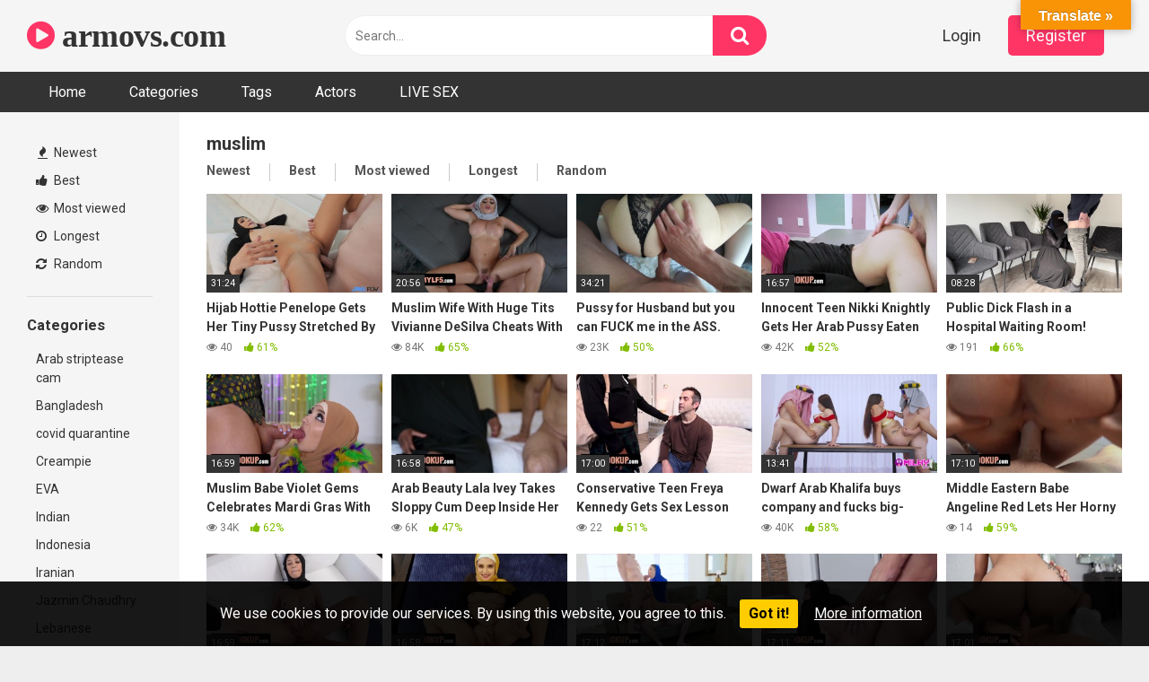

--- FILE ---
content_type: text/html; charset=UTF-8
request_url: https://armovs.com/tag/muslim/
body_size: 96962
content:
<!DOCTYPE html>


<html lang="ru-RU">
<head>
<meta charset="UTF-8">
<meta content='width=device-width, initial-scale=1.0, maximum-scale=1.0, user-scalable=0' name='viewport' />
<link rel="profile" href="http://gmpg.org/xfn/11">
<link rel="icon" href="https://armovs.com/wp-content/uploads/2021/11/girl-2-pink-512x512-1.jpg">

<!-- Meta social networks -->

<!-- Temp Style -->


<style>
	.post-thumbnail {
		aspect-ratio: 16/9;
	}
	.post-thumbnail video,
	.post-thumbnail img {
		object-fit: cover;
	}

			@import url(https://fonts.googleapis.com/css?family=Open+Sans);
		body.custom-background {
		background-image: url();
		background-color: #181818!important;
		background-repeat: repeat;
		background-attachment: fixed;
	}
	.site-title a {
		font-family: Open Sans;
		font-size: 36px;
	}
	.site-branding .logo img {
		max-width: 300px;
		max-height: 120px;
		margin-top: 0px;
		margin-left: 0px;
	}
	a,
	.site-title a i,
	.thumb-block:hover span.title,
	.categories-list .thumb-block:hover .entry-header .cat-title:before,
	.required,
	.post-like a:hover i,
	.top-bar i:hover,
	.menu-toggle i,
	.main-navigation.toggled li:hover > a,
	.main-navigation.toggled li.focus > a,
	.main-navigation.toggled li.current_page_item > a,
	.main-navigation.toggled li.current-menu-item > a,
	#filters .filters-select:after,
	.top-bar .membership a i,
	.thumb-block:hover .photos-count i,
	.aside-filters span:hover a,
	.aside-filters span:hover a i,
	.filters a.active,
	.filters a:hover,
	.archive-aside a:hover,
	#video-links a:hover,
	#video-links a:hover i,
	.video-share .video-share-url a#clickme:hover,
	a#show-sharing-buttons.active,
	a#show-sharing-buttons.active i,
	.morelink:hover,
	.morelink:hover i,
	.footer-menu-container a:hover,
	.categories-list .thumb-block:hover .entry-header span,
	.tags-letter-block .tag-items .tag-item a:hover,
	.menu-toggle-open,
	.search-open {
		color: #FF3565;
	}
	button,
	.button,
	.btn,
	input[type="button"],
	input[type="reset"],
	input[type="submit"],
	.pagination ul li a.current,
	.pagination ul li a:hover,
	body #filters .label.secondary.active,
	.label.secondary:hover,
	.widget_categories ul li a:hover,
	a.tag-cloud-link:hover,
	.template-actors li a:hover,
	.rating-bar-meter,
	.vjs-play-progress,
	#filters .filters-options span:hover,
	.top-bar .social-share a:hover,
	.thumb-block:hover span.hd-video,
	.label:hover,
	.label:focus,
	.label:active,
	.mobile-pagination .pagination-nav span,
	.mobile-pagination .pagination-nav a {
		background-color: #FF3565!important;
	}
	button:hover,
	.button:hover {
		background-color: lighten(#FF3565,50%);
	}
	#video-tabs button.tab-link.active,
	.page-title,
	.page .entry-title,
	.comments-title,
	.comment-reply-title,
	input[type="text"]:focus,
	input[type="email"]:focus,
	input[type="url"]:focus,
	input[type="password"]:focus,
	input[type="search"]:focus,
	input[type="number"]:focus,
	input[type="tel"]:focus,
	input[type="range"]:focus,
	input[type="date"]:focus,
	input[type="month"]:focus,
	input[type="week"]:focus,
	input[type="time"]:focus,
	input[type="datetime"]:focus,
	input[type="datetime-local"]:focus,
	input[type="color"]:focus,
	textarea:focus,
	.filters a.active {
		border-color: #FF3565!important;
	}
	ul li.current-menu-item a {
		border-bottom-color: #FF3565!important;
	}
	.logo-watermark-img {
		max-width: px;
	}
	.video-js .vjs-big-play-button {
		background-color: #FF3565!important;
		border-color: #FF3565!important;
	}
</style>

<!-- Google Analytics -->

<!-- Meta Verification -->

<title>Архивы muslim - armovs.com</title>
<style>
	body .adde_modal_detector-action-btn-refresh {
		background-color: #d10d12!important;
	}
	body .adde_modal_detector-action-btn-refresh:hover {
		background-color: rgba(209,13,18,0.8)!important;
	}
	body .adde_modal_detector-action-btn-close {
		background-color: #777777!important;
	}
	body .adde_modal_detector-action-btn-close:hover {
		background-color: rgba(119,119,119,0.8)!important;
	}
</style>



<style>
	#cookie-bar {
		background-color: rgba(0,0,0,0.9)!important;
	}
	#cookie-bar p {
		color: #FFFFFF!important;
	}
	#cookie-bar .cookie-bar__btn {
		background-color: #ffcc00!important;
		color: #000000!important;
	}
	</style>

<meta name='robots' content='max-image-preview:large' />

<!-- This site is optimized with the Yoast SEO Premium plugin v13.0 - https://yoast.com/wordpress/plugins/seo/ -->
<meta name="robots" content="max-snippet:-1, max-image-preview:large, max-video-preview:-1"/>
<link rel="canonical" href="https://armovs.com/tag/muslim/" />
<link rel="next" href="https://armovs.com/tag/muslim/page/2/" />
<meta property="og:locale" content="ru_RU" />
<meta property="og:type" content="object" />
<meta property="og:title" content="Архивы muslim - armovs.com" />
<meta property="og:url" content="https://armovs.com/tag/muslim/" />
<meta property="og:site_name" content="armovs.com" />
<meta name="twitter:card" content="summary_large_image" />
<meta name="twitter:title" content="Архивы muslim - armovs.com" />
<script type='application/ld+json' class='yoast-schema-graph yoast-schema-graph--main'>{"@context":"https://schema.org","@graph":[{"@type":"WebSite","@id":"https://armovs.com/#website","url":"https://armovs.com/","name":"armovs.com","description":"Best Arabian Girls","potentialAction":{"@type":"SearchAction","target":"https://armovs.com/?s={search_term_string}","query-input":"required name=search_term_string"}},{"@type":"CollectionPage","@id":"https://armovs.com/tag/muslim/#webpage","url":"https://armovs.com/tag/muslim/","inLanguage":"ru-RU","name":"\u0410\u0440\u0445\u0438\u0432\u044b muslim - armovs.com","isPartOf":{"@id":"https://armovs.com/#website"}}]}</script>
<!-- / Yoast SEO Premium plugin. -->

<link rel='dns-prefetch' href='//translate.google.com' />
<link rel='dns-prefetch' href='//stats.wp.com' />
<link rel='dns-prefetch' href='//fonts.googleapis.com' />
<link rel='dns-prefetch' href='//www.googletagmanager.com' />
<link rel="alternate" type="application/rss+xml" title="armovs.com &raquo; Лента" href="https://armovs.com/feed/" />
<link rel="alternate" type="application/rss+xml" title="armovs.com &raquo; Лента комментариев" href="https://armovs.com/comments/feed/" />
<link rel="alternate" type="application/rss+xml" title="armovs.com &raquo; Лента метки muslim" href="https://armovs.com/tag/muslim/feed/" />
<style id='wp-img-auto-sizes-contain-inline-css' type='text/css'>
img:is([sizes=auto i],[sizes^="auto," i]){contain-intrinsic-size:3000px 1500px}
/*# sourceURL=wp-img-auto-sizes-contain-inline-css */
</style>
<style id='wp-emoji-styles-inline-css' type='text/css'>

	img.wp-smiley, img.emoji {
		display: inline !important;
		border: none !important;
		box-shadow: none !important;
		height: 1em !important;
		width: 1em !important;
		margin: 0 0.07em !important;
		vertical-align: -0.1em !important;
		background: none !important;
		padding: 0 !important;
	}
/*# sourceURL=wp-emoji-styles-inline-css */
</style>
<style id='wp-block-library-inline-css' type='text/css'>
:root{--wp-block-synced-color:#7a00df;--wp-block-synced-color--rgb:122,0,223;--wp-bound-block-color:var(--wp-block-synced-color);--wp-editor-canvas-background:#ddd;--wp-admin-theme-color:#007cba;--wp-admin-theme-color--rgb:0,124,186;--wp-admin-theme-color-darker-10:#006ba1;--wp-admin-theme-color-darker-10--rgb:0,107,160.5;--wp-admin-theme-color-darker-20:#005a87;--wp-admin-theme-color-darker-20--rgb:0,90,135;--wp-admin-border-width-focus:2px}@media (min-resolution:192dpi){:root{--wp-admin-border-width-focus:1.5px}}.wp-element-button{cursor:pointer}:root .has-very-light-gray-background-color{background-color:#eee}:root .has-very-dark-gray-background-color{background-color:#313131}:root .has-very-light-gray-color{color:#eee}:root .has-very-dark-gray-color{color:#313131}:root .has-vivid-green-cyan-to-vivid-cyan-blue-gradient-background{background:linear-gradient(135deg,#00d084,#0693e3)}:root .has-purple-crush-gradient-background{background:linear-gradient(135deg,#34e2e4,#4721fb 50%,#ab1dfe)}:root .has-hazy-dawn-gradient-background{background:linear-gradient(135deg,#faaca8,#dad0ec)}:root .has-subdued-olive-gradient-background{background:linear-gradient(135deg,#fafae1,#67a671)}:root .has-atomic-cream-gradient-background{background:linear-gradient(135deg,#fdd79a,#004a59)}:root .has-nightshade-gradient-background{background:linear-gradient(135deg,#330968,#31cdcf)}:root .has-midnight-gradient-background{background:linear-gradient(135deg,#020381,#2874fc)}:root{--wp--preset--font-size--normal:16px;--wp--preset--font-size--huge:42px}.has-regular-font-size{font-size:1em}.has-larger-font-size{font-size:2.625em}.has-normal-font-size{font-size:var(--wp--preset--font-size--normal)}.has-huge-font-size{font-size:var(--wp--preset--font-size--huge)}.has-text-align-center{text-align:center}.has-text-align-left{text-align:left}.has-text-align-right{text-align:right}.has-fit-text{white-space:nowrap!important}#end-resizable-editor-section{display:none}.aligncenter{clear:both}.items-justified-left{justify-content:flex-start}.items-justified-center{justify-content:center}.items-justified-right{justify-content:flex-end}.items-justified-space-between{justify-content:space-between}.screen-reader-text{border:0;clip-path:inset(50%);height:1px;margin:-1px;overflow:hidden;padding:0;position:absolute;width:1px;word-wrap:normal!important}.screen-reader-text:focus{background-color:#ddd;clip-path:none;color:#444;display:block;font-size:1em;height:auto;left:5px;line-height:normal;padding:15px 23px 14px;text-decoration:none;top:5px;width:auto;z-index:100000}html :where(.has-border-color){border-style:solid}html :where([style*=border-top-color]){border-top-style:solid}html :where([style*=border-right-color]){border-right-style:solid}html :where([style*=border-bottom-color]){border-bottom-style:solid}html :where([style*=border-left-color]){border-left-style:solid}html :where([style*=border-width]){border-style:solid}html :where([style*=border-top-width]){border-top-style:solid}html :where([style*=border-right-width]){border-right-style:solid}html :where([style*=border-bottom-width]){border-bottom-style:solid}html :where([style*=border-left-width]){border-left-style:solid}html :where(img[class*=wp-image-]){height:auto;max-width:100%}:where(figure){margin:0 0 1em}html :where(.is-position-sticky){--wp-admin--admin-bar--position-offset:var(--wp-admin--admin-bar--height,0px)}@media screen and (max-width:600px){html :where(.is-position-sticky){--wp-admin--admin-bar--position-offset:0px}}

/*# sourceURL=wp-block-library-inline-css */
</style><style id='global-styles-inline-css' type='text/css'>
:root{--wp--preset--aspect-ratio--square: 1;--wp--preset--aspect-ratio--4-3: 4/3;--wp--preset--aspect-ratio--3-4: 3/4;--wp--preset--aspect-ratio--3-2: 3/2;--wp--preset--aspect-ratio--2-3: 2/3;--wp--preset--aspect-ratio--16-9: 16/9;--wp--preset--aspect-ratio--9-16: 9/16;--wp--preset--color--black: #000000;--wp--preset--color--cyan-bluish-gray: #abb8c3;--wp--preset--color--white: #ffffff;--wp--preset--color--pale-pink: #f78da7;--wp--preset--color--vivid-red: #cf2e2e;--wp--preset--color--luminous-vivid-orange: #ff6900;--wp--preset--color--luminous-vivid-amber: #fcb900;--wp--preset--color--light-green-cyan: #7bdcb5;--wp--preset--color--vivid-green-cyan: #00d084;--wp--preset--color--pale-cyan-blue: #8ed1fc;--wp--preset--color--vivid-cyan-blue: #0693e3;--wp--preset--color--vivid-purple: #9b51e0;--wp--preset--gradient--vivid-cyan-blue-to-vivid-purple: linear-gradient(135deg,rgb(6,147,227) 0%,rgb(155,81,224) 100%);--wp--preset--gradient--light-green-cyan-to-vivid-green-cyan: linear-gradient(135deg,rgb(122,220,180) 0%,rgb(0,208,130) 100%);--wp--preset--gradient--luminous-vivid-amber-to-luminous-vivid-orange: linear-gradient(135deg,rgb(252,185,0) 0%,rgb(255,105,0) 100%);--wp--preset--gradient--luminous-vivid-orange-to-vivid-red: linear-gradient(135deg,rgb(255,105,0) 0%,rgb(207,46,46) 100%);--wp--preset--gradient--very-light-gray-to-cyan-bluish-gray: linear-gradient(135deg,rgb(238,238,238) 0%,rgb(169,184,195) 100%);--wp--preset--gradient--cool-to-warm-spectrum: linear-gradient(135deg,rgb(74,234,220) 0%,rgb(151,120,209) 20%,rgb(207,42,186) 40%,rgb(238,44,130) 60%,rgb(251,105,98) 80%,rgb(254,248,76) 100%);--wp--preset--gradient--blush-light-purple: linear-gradient(135deg,rgb(255,206,236) 0%,rgb(152,150,240) 100%);--wp--preset--gradient--blush-bordeaux: linear-gradient(135deg,rgb(254,205,165) 0%,rgb(254,45,45) 50%,rgb(107,0,62) 100%);--wp--preset--gradient--luminous-dusk: linear-gradient(135deg,rgb(255,203,112) 0%,rgb(199,81,192) 50%,rgb(65,88,208) 100%);--wp--preset--gradient--pale-ocean: linear-gradient(135deg,rgb(255,245,203) 0%,rgb(182,227,212) 50%,rgb(51,167,181) 100%);--wp--preset--gradient--electric-grass: linear-gradient(135deg,rgb(202,248,128) 0%,rgb(113,206,126) 100%);--wp--preset--gradient--midnight: linear-gradient(135deg,rgb(2,3,129) 0%,rgb(40,116,252) 100%);--wp--preset--font-size--small: 13px;--wp--preset--font-size--medium: 20px;--wp--preset--font-size--large: 36px;--wp--preset--font-size--x-large: 42px;--wp--preset--spacing--20: 0.44rem;--wp--preset--spacing--30: 0.67rem;--wp--preset--spacing--40: 1rem;--wp--preset--spacing--50: 1.5rem;--wp--preset--spacing--60: 2.25rem;--wp--preset--spacing--70: 3.38rem;--wp--preset--spacing--80: 5.06rem;--wp--preset--shadow--natural: 6px 6px 9px rgba(0, 0, 0, 0.2);--wp--preset--shadow--deep: 12px 12px 50px rgba(0, 0, 0, 0.4);--wp--preset--shadow--sharp: 6px 6px 0px rgba(0, 0, 0, 0.2);--wp--preset--shadow--outlined: 6px 6px 0px -3px rgb(255, 255, 255), 6px 6px rgb(0, 0, 0);--wp--preset--shadow--crisp: 6px 6px 0px rgb(0, 0, 0);}:where(.is-layout-flex){gap: 0.5em;}:where(.is-layout-grid){gap: 0.5em;}body .is-layout-flex{display: flex;}.is-layout-flex{flex-wrap: wrap;align-items: center;}.is-layout-flex > :is(*, div){margin: 0;}body .is-layout-grid{display: grid;}.is-layout-grid > :is(*, div){margin: 0;}:where(.wp-block-columns.is-layout-flex){gap: 2em;}:where(.wp-block-columns.is-layout-grid){gap: 2em;}:where(.wp-block-post-template.is-layout-flex){gap: 1.25em;}:where(.wp-block-post-template.is-layout-grid){gap: 1.25em;}.has-black-color{color: var(--wp--preset--color--black) !important;}.has-cyan-bluish-gray-color{color: var(--wp--preset--color--cyan-bluish-gray) !important;}.has-white-color{color: var(--wp--preset--color--white) !important;}.has-pale-pink-color{color: var(--wp--preset--color--pale-pink) !important;}.has-vivid-red-color{color: var(--wp--preset--color--vivid-red) !important;}.has-luminous-vivid-orange-color{color: var(--wp--preset--color--luminous-vivid-orange) !important;}.has-luminous-vivid-amber-color{color: var(--wp--preset--color--luminous-vivid-amber) !important;}.has-light-green-cyan-color{color: var(--wp--preset--color--light-green-cyan) !important;}.has-vivid-green-cyan-color{color: var(--wp--preset--color--vivid-green-cyan) !important;}.has-pale-cyan-blue-color{color: var(--wp--preset--color--pale-cyan-blue) !important;}.has-vivid-cyan-blue-color{color: var(--wp--preset--color--vivid-cyan-blue) !important;}.has-vivid-purple-color{color: var(--wp--preset--color--vivid-purple) !important;}.has-black-background-color{background-color: var(--wp--preset--color--black) !important;}.has-cyan-bluish-gray-background-color{background-color: var(--wp--preset--color--cyan-bluish-gray) !important;}.has-white-background-color{background-color: var(--wp--preset--color--white) !important;}.has-pale-pink-background-color{background-color: var(--wp--preset--color--pale-pink) !important;}.has-vivid-red-background-color{background-color: var(--wp--preset--color--vivid-red) !important;}.has-luminous-vivid-orange-background-color{background-color: var(--wp--preset--color--luminous-vivid-orange) !important;}.has-luminous-vivid-amber-background-color{background-color: var(--wp--preset--color--luminous-vivid-amber) !important;}.has-light-green-cyan-background-color{background-color: var(--wp--preset--color--light-green-cyan) !important;}.has-vivid-green-cyan-background-color{background-color: var(--wp--preset--color--vivid-green-cyan) !important;}.has-pale-cyan-blue-background-color{background-color: var(--wp--preset--color--pale-cyan-blue) !important;}.has-vivid-cyan-blue-background-color{background-color: var(--wp--preset--color--vivid-cyan-blue) !important;}.has-vivid-purple-background-color{background-color: var(--wp--preset--color--vivid-purple) !important;}.has-black-border-color{border-color: var(--wp--preset--color--black) !important;}.has-cyan-bluish-gray-border-color{border-color: var(--wp--preset--color--cyan-bluish-gray) !important;}.has-white-border-color{border-color: var(--wp--preset--color--white) !important;}.has-pale-pink-border-color{border-color: var(--wp--preset--color--pale-pink) !important;}.has-vivid-red-border-color{border-color: var(--wp--preset--color--vivid-red) !important;}.has-luminous-vivid-orange-border-color{border-color: var(--wp--preset--color--luminous-vivid-orange) !important;}.has-luminous-vivid-amber-border-color{border-color: var(--wp--preset--color--luminous-vivid-amber) !important;}.has-light-green-cyan-border-color{border-color: var(--wp--preset--color--light-green-cyan) !important;}.has-vivid-green-cyan-border-color{border-color: var(--wp--preset--color--vivid-green-cyan) !important;}.has-pale-cyan-blue-border-color{border-color: var(--wp--preset--color--pale-cyan-blue) !important;}.has-vivid-cyan-blue-border-color{border-color: var(--wp--preset--color--vivid-cyan-blue) !important;}.has-vivid-purple-border-color{border-color: var(--wp--preset--color--vivid-purple) !important;}.has-vivid-cyan-blue-to-vivid-purple-gradient-background{background: var(--wp--preset--gradient--vivid-cyan-blue-to-vivid-purple) !important;}.has-light-green-cyan-to-vivid-green-cyan-gradient-background{background: var(--wp--preset--gradient--light-green-cyan-to-vivid-green-cyan) !important;}.has-luminous-vivid-amber-to-luminous-vivid-orange-gradient-background{background: var(--wp--preset--gradient--luminous-vivid-amber-to-luminous-vivid-orange) !important;}.has-luminous-vivid-orange-to-vivid-red-gradient-background{background: var(--wp--preset--gradient--luminous-vivid-orange-to-vivid-red) !important;}.has-very-light-gray-to-cyan-bluish-gray-gradient-background{background: var(--wp--preset--gradient--very-light-gray-to-cyan-bluish-gray) !important;}.has-cool-to-warm-spectrum-gradient-background{background: var(--wp--preset--gradient--cool-to-warm-spectrum) !important;}.has-blush-light-purple-gradient-background{background: var(--wp--preset--gradient--blush-light-purple) !important;}.has-blush-bordeaux-gradient-background{background: var(--wp--preset--gradient--blush-bordeaux) !important;}.has-luminous-dusk-gradient-background{background: var(--wp--preset--gradient--luminous-dusk) !important;}.has-pale-ocean-gradient-background{background: var(--wp--preset--gradient--pale-ocean) !important;}.has-electric-grass-gradient-background{background: var(--wp--preset--gradient--electric-grass) !important;}.has-midnight-gradient-background{background: var(--wp--preset--gradient--midnight) !important;}.has-small-font-size{font-size: var(--wp--preset--font-size--small) !important;}.has-medium-font-size{font-size: var(--wp--preset--font-size--medium) !important;}.has-large-font-size{font-size: var(--wp--preset--font-size--large) !important;}.has-x-large-font-size{font-size: var(--wp--preset--font-size--x-large) !important;}
/*# sourceURL=global-styles-inline-css */
</style>

<style id='classic-theme-styles-inline-css' type='text/css'>
/*! This file is auto-generated */
.wp-block-button__link{color:#fff;background-color:#32373c;border-radius:9999px;box-shadow:none;text-decoration:none;padding:calc(.667em + 2px) calc(1.333em + 2px);font-size:1.125em}.wp-block-file__button{background:#32373c;color:#fff;text-decoration:none}
/*# sourceURL=/wp-includes/css/classic-themes.min.css */
</style>
<link rel='stylesheet' id='google-language-translator-css' href='https://armovs.com/wp-content/plugins/google-language-translator/css/style.css?ver=6.0.20' type='text/css' media='' />
<link rel='stylesheet' id='glt-toolbar-styles-css' href='https://armovs.com/wp-content/plugins/google-language-translator/css/toolbar.css?ver=6.0.20' type='text/css' media='' />
<link rel='stylesheet' id='SFSImainCss-css' href='https://armovs.com/wp-content/plugins/ultimate-social-media-icons/css/sfsi-style.css?ver=2.9.6' type='text/css' media='all' />
<link rel='stylesheet' id='wpst-font-awesome-css' href='https://armovs.com/wp-content/themes/ultimatube/assets/stylesheets/font-awesome/css/font-awesome.min.css?ver=4.7.0' type='text/css' media='all' />
<link rel='stylesheet' id='wpst-style-css' href='https://armovs.com/wp-content/themes/ultimatube/style.css?ver=1.6.0.1766250516' type='text/css' media='all' />
<link rel='stylesheet' id='wpst-roboto-font-css' href='https://fonts.googleapis.com/css?family=Roboto%3A400%2C700&#038;ver=1.6.0' type='text/css' media='all' />
<link rel='stylesheet' id='gca-column-styles-css' href='https://armovs.com/wp-content/plugins/genesis-columns-advanced/css/gca-column-styles.css?ver=6.9' type='text/css' media='all' />
<link rel='stylesheet' id='coco-cookie-consent-style-css' href='https://armovs.com/wp-content/plugins/wps-cookie-consent/public/assets/css/cookie-consent.css?ver=1.2.0' type='text/css' media='all' />
<script type="text/javascript" src="https://armovs.com/wp-includes/js/jquery/jquery.min.js?ver=3.7.1" id="jquery-core-js"></script>
<script type="text/javascript" src="https://armovs.com/wp-includes/js/jquery/jquery-migrate.min.js?ver=3.4.1" id="jquery-migrate-js"></script>
<link rel="https://api.w.org/" href="https://armovs.com/wp-json/" /><link rel="alternate" title="JSON" type="application/json" href="https://armovs.com/wp-json/wp/v2/tags/51" /><link rel="EditURI" type="application/rsd+xml" title="RSD" href="https://armovs.com/xmlrpc.php?rsd" />
<meta name="generator" content="WordPress 6.9" />
<style>p.hello{font-size:12px;color:darkgray;}#google_language_translator,#flags{text-align:left;}#google_language_translator{clear:both;}#flags{width:165px;}#flags a{display:inline-block;margin-right:2px;}#google_language_translator a{display:none!important;}div.skiptranslate.goog-te-gadget{display:inline!important;}.goog-te-gadget{color:transparent!important;}.goog-te-gadget{font-size:0px!important;}.goog-branding{display:none;}.goog-tooltip{display: none!important;}.goog-tooltip:hover{display: none!important;}.goog-text-highlight{background-color:transparent!important;border:none!important;box-shadow:none!important;}#google_language_translator select.goog-te-combo{color:#32373c;}div.skiptranslate{display:none!important;}body{top:0px!important;}#goog-gt-{display:none!important;}font font{background-color:transparent!important;box-shadow:none!important;position:initial!important;}#glt-translate-trigger{bottom:auto;top:0;}.tool-container.tool-top{top:50px!important;bottom:auto!important;}.tool-container.tool-top .arrow{border-color:transparent transparent #d0cbcb; top:-14px;}#glt-translate-trigger > span{color:#ffffff;}#glt-translate-trigger{background:#f89406;}.goog-te-gadget .goog-te-combo{width:100%;}</style><meta name="generator" content="Site Kit by Google 1.168.0" /><!-- HFCM by 99 Robots - Snippet # 1: код аналитики гугл (март 2021) -->
<!-- Global site tag (gtag.js) - Google Analytics -->
<script async src="https://www.googletagmanager.com/gtag/js?id=G-ZHWN2KGY81"></script>
<script>
  window.dataLayer = window.dataLayer || [];
  function gtag(){dataLayer.push(arguments);}
  gtag('js', new Date());

  gtag('config', 'G-ZHWN2KGY81');
</script>
<!-- /end HFCM by 99 Robots -->
<!-- HFCM by 99 Robots - Snippet # 2: ahrefs -->
<meta name="ahrefs-site-verification" content="71b0cfe8c1f0e01f753127492435af6e1842b874bf79c670966adacef48b86df">
<!-- /end HFCM by 99 Robots -->
<meta name="follow.[base64]" content="1UG0ATLvlFMF3p5EdJAa"/>	<style>img#wpstats{display:none}</style>
		<style>
.adde_modal-overlay {
	position: fixed;
	background-color: #000;
	z-index: 10060;
	height: 100%;
	width: 100%;
	left: 0;
	right: 0;
	top: 0;
	bottom: 0;
	opacity: 0;
	-webkit-transition: opacity .45s cubic-bezier(.23, 1, .32, 1);
	-o-transition: opacity .45s cubic-bezier(.23, 1, .32, 1);
	transition: opacity .45s cubic-bezier(.23, 1, .32, 1);
}

.adde_modal_detector {
		color: #333;
		position: fixed;
		z-index: 10061;
		-webkit-border-radius: 4px;
		-moz-border-radius: 4px;
		border-radius: 4px;
		width: 520px;
		text-align: center;
		padding: 30px;
		background-color: #fff;
		-webkit-box-shadow: 0px 11px 15px -7px rgba(0, 0, 0, 0.2), 0px 24px 38px 3px rgba(0, 0, 0, 0.14), 0px 9px 46px 8px rgba(0, 0, 0, 0.12);
		box-shadow: 0px 11px 15px -7px rgba(0, 0, 0, 0.2), 0px 24px 38px 3px rgba(0, 0, 0, 0.14), 0px 9px 46px 8px rgba(0, 0, 0, 0.12);
		left: 50%;
		top: 50%;
		transform: translate(-50%,-50%);
		font-size: 16px;
	}

.adde_modal-overlay.active {
	opacity: .6;
}

.adde_modal-overlay:not(.active),
.adde_modal_detector:not(.adde_modal_detector-show) {
	display: none;
}

@media only screen and (max-width:500px) {
	.adde_modal_detector {
		width: 90%;
	}
}

.adde-btn {
	padding: 5px 15px;
}

.adde_modal_detector-show {
	-webkit-animation: bounceIn .35s ease;
	-o-animation: bounceIn .35s ease;
	animation: bounceIn .35s ease;
}

.adde_modal_detector-hide {
	-webkit-animation: bounceOut .35s ease;
	-o-animation: bounceOut .35s ease;
	animation: bounceOut .35s ease;
}

.adde_modal_detector-title {
	padding: 4px 24px 24px 20px;
	font-size: 20px;
	color: #111;
	line-height: 1;
	font-weight: bold;
}

.adde_modal_detector-content {
	padding: 0 24px 24px;
	opacity: 0.85;
}

.adde_modal_detector-message {
	margin: 0;
	padding: 0;
	color: #333;
	font-size: 13px;
	line-height: 1.5;
}

.adde_modal_detector-action {
	padding: 8px;
}

.adde_modal_detector-action-btn-refresh,
.adde_modal_detector-action-btn-close {
	margin-left: 10px;
	cursor: pointer;
	padding: 8px 16px;
	text-align: center;
	outline: 0 !important;
	background-color: transparent;
	display: inline-block;
	color: #fff !important;
	-webkit-border-radius: 4px;
	-moz-border-radius: 4px;
	border-radius: 4px;
	-webkit-tap-highlight-color: rgba(0, 0, 0, .12);
	-webkit-transition: all .45s cubic-bezier(.23, 1, .32, 1);
	-o-transition: all .45s cubic-bezier(.23, 1, .32, 1);
	transition: all .45s cubic-bezier(.23, 1, .32, 1);
}

.adde_modal_detector-action-btn-refresh:hover,
.adde_modal_detector-action-btn-close:hover {
	color: #fff !important;
}
</style>
</head>  <body  class="archive tag tag-muslim tag-51 wp-theme-ultimatube sfsi_actvite_theme_default metaslider-plugin group-blog hfeed">  <div id="page"> 	<a class="skip-link screen-reader-text" href="#content">Skip to content</a>  	<div class="header row"> 		<div class="site-branding"> 			<div class="logo"> 															<p class="site-title"><a href="https://armovs.com/" rel="home"> 																								<i class="fa fa-play-circle"></i> 	armovs.com</a></p> 										 				 							</div> 		</div><!-- .site-branding --> 		 		<div class="search-menu-mobile"> 	<div class="header-search-mobile"> 		<i class="fa fa-search"></i>     	</div>	 	<div id="menu-toggle"> 		<i class="fa fa-bars"></i> 	</div> </div>  <div class="header-search"> 	<form method="get" id="searchform" action="https://armovs.com/">         					<input class="input-group-field" value="Search..." name="s" id="s" onfocus="if (this.value == 'Search...') {this.value = '';}" onblur="if (this.value == '') {this.value = 'Search...';}" type="text" /> 				 		<input class="fa-input" type="submit" id="searchsubmit" value="&#xf002;" />         	</form> </div> 		<nav id="site-navigation" class="main-navigation" role="navigation"> 							<div class="membership">                                                           					                         						<span class="login"><a href="#wpst-login">Login</a></span>                         						<span class="login"><a class="button" href="#wpst-register">Register</a></span> 									</div> 						<div id="head-mobile"></div> 			<div class="button-nav"></div>			 			<ul id="menu-main-menu" class="menu"><li id="menu-item-13" class="menu-item menu-item-type-custom menu-item-object-custom menu-item-home menu-item-13"><a href="http://armovs.com">Home</a></li> <li id="menu-item-14" class="menu-item menu-item-type-post_type menu-item-object-page menu-item-14"><a href="https://armovs.com/categories/">Categories</a></li> <li id="menu-item-15" class="menu-item menu-item-type-post_type menu-item-object-page menu-item-15"><a href="https://armovs.com/tags/">Tags</a></li> <li id="menu-item-16" class="menu-item menu-item-type-post_type menu-item-object-page menu-item-16"><a href="https://armovs.com/actors/">Actors</a></li> <li id="menu-item-6806" class="menu-item menu-item-type-custom menu-item-object-custom menu-item-6806"><a href="https://vrxstars.com">LIVE SEX</a></li> </ul>		</nav> 	</div> 	<div class="clear"></div>   			<div class="happy-header-mobile"> 			<script>
(function(jlc){
var d = document,
    s = d.createElement('script'),
    l = d.scripts[d.scripts.length - 1];
s.settings = jlc || {};
s.src = "//vacantborder.com/byXFV-s.dhGrlw0EY/WjcA/ye/mq9kuCZWUGlVkWP_T/Yn0yNzD/U/yYOxTRY-tkNQjiQ/0/NeTZII5/NrwT";
s.async = true;
s.referrerPolicy = 'no-referrer-when-downgrade';
l.parentNode.insertBefore(s, l);
})({})
</script>		</div>		 	 	<div id="content" class="site-content row"> 	<div id="primary" class="content-area"> 		<main id="main" class="site-main  					with-aside" role="main"> 			<div class="archive-aside"> 	     				<div class="aside-block aside-filters">        	 			<span><a class="" href="https://armovs.com/?filter=latest"><i class="fa fa-fire"></i> Newest</a></span> 			<span><a class="" href="https://armovs.com/?filter=popular"><i class="fa fa-thumbs-up"></i> Best</a></span> 			<span><a class="" href="https://armovs.com/?filter=most-viewed"><i class="fa fa-eye"></i> Most viewed</a></span>			 			<span><a class="" href="https://armovs.com/?filter=longest"><i class="fa fa-clock-o"></i> Longest</a></span> 			<span><a class="" href="https://armovs.com/?filter=random"><i class="fa fa-refresh"></i> Random</a></span>      		</div> 				<div class="aside-block aside-cats"> 			<h3>Categories</h3> 			<a href="https://armovs.com/category/arab-striptease-cam/" class="">Arab striptease cam</a><a href="https://armovs.com/category/bangladesh/" class="">Bangladesh</a><a href="https://armovs.com/category/covid-quarantine/" class="">covid quarantine</a><a href="https://armovs.com/category/creampie/" class="">Creampie</a><a href="https://armovs.com/category/eva/" class="">EVA</a><a href="https://armovs.com/category/indian/" class="">Indian</a><a href="https://armovs.com/category/indonesia/" class="">Indonesia</a><a href="https://armovs.com/category/iranian/" class="">Iranian</a><a href="https://armovs.com/category/jazmin-chaudhry/" class="">Jazmin Chaudhry</a><a href="https://armovs.com/category/lebanese/" class="">Lebanese</a>				<a class="show-all-link" href="http://armovs.com/categories" title="All categories">All categories <i class="fa fa-angle-right"></i></a> 					</div> 				<div class="aside-block aside-tags"> 			<h3>Tags</h3> 			<a href="https://armovs.com/tag/0-years-sunny-leone-sex-video/" class="">0 years sunny leone sex video</a><a href="https://armovs.com/tag/1-man-2-woman-indian-hard-sex-hd/" class="">1 man 2 woman indian hard sex hd</a><a href="https://armovs.com/tag/10-boy-and-girls-xxx-japanish/" class="">10 boy and girls xxx japanish</a><a href="https://armovs.com/tag/10-ladka-ek-ladki-japanese-porn/" class="">10 ladka ek ladki japanese porn</a><a href="https://armovs.com/tag/1000facials/" class="">1000facials</a><a href="https://armovs.com/tag/14-saal-ki-bachi-ki-chudai-ki-kahani/" class="">14 saal ki bachi ki chudai ki kahani</a><a href="https://armovs.com/tag/15-18-years-garl-milk-xxx-vedeo/" class="">15 18 years garl milk xxx vedeo</a><a href="https://armovs.com/tag/15-inch-big-dick/" class="">15 inch big dick</a><a href="https://armovs.com/tag/1501/" class="">1501</a><a href="https://armovs.com/tag/16-saal-ki-ladki-chudai-hindi/" class="">16 saal ki ladki chudai hindi</a>				<a class="show-all-link" href="http://armovs.com/tags" title="All tags">All tags <i class="fa fa-angle-right"></i></a> 					</div> 				<div class="aside-block aside-actors"> 			<h3>Actors</h3>  			<a href="https://armovs.com/actor/aaliyah-hadid/" class="">Aaliyah Hadid</a><a href="https://armovs.com/actor/abella-danger/" class="">Abella Danger</a><a href="https://armovs.com/actor/ada-sanchez/" class="">Ada Sanchez</a><a href="https://armovs.com/actor/addison-lee/" class="">Addison Lee</a><a href="https://armovs.com/actor/adelina-sapphire/" class="">Adelina Sapphire</a><a href="https://armovs.com/actor/adria-rae/" class="">Adria Rae</a><a href="https://armovs.com/actor/adriana-chechik/" class="">Adriana Chechik</a><a href="https://armovs.com/actor/adriana-maya/" class="">Adriana Maya</a><a href="https://armovs.com/actor/ah-qiang/" class="">Ah Qiang</a><a href="https://armovs.com/actor/ai-okamoto/" class="">Ai Okamoto</a><a href="https://armovs.com/actor/aiden-ashley/" class="">Aiden Ashley</a><a href="https://armovs.com/actor/aina-nanjyo/" class="">Aina Nanjyo</a><a href="https://armovs.com/actor/akane-okawa/" class="">Akane Okawa</a><a href="https://armovs.com/actor/akane-shirosaki/" class="">Akane Shirosaki</a><a href="https://armovs.com/actor/akari-amamiya/" class="">Akari Amamiya</a><a href="https://armovs.com/actor/akari-asayiri/" class="">Akari Asayiri</a><a href="https://armovs.com/actor/aki-igarashi/" class="">Aki Igarashi</a><a href="https://armovs.com/actor/ako-nishino/" class="">Ako Nishino</a><a href="https://armovs.com/actor/alex-adams/" class="">Alex Adams</a><a href="https://armovs.com/actor/alex-d/" class="">Alex D</a><a href="https://armovs.com/actor/alex-forte/" class="">Alex Forte</a><a href="https://armovs.com/actor/alex-jett/" class="">Alex Jett</a><a href="https://armovs.com/actor/alex-mecum/" class="">Alex Mecum</a><a href="https://armovs.com/actor/alexa-bunny/" class="">Alexa Bunny</a><a href="https://armovs.com/actor/alexa-mood/" class="">Alexa Mood</a>				<a class="show-all-link" href="http://armovs.com/actors" title="All actors">All actors <i class="fa fa-angle-right"></i></a> 					</div> 	</div>			<div class="archive-content clearfix-after"> 									<header class="page-header"> 						<h1 class="widget-title">muslim</h1>     		<div class="filters"> 		<a class="filter-title" href="#!">Newest</a> 		<div class="filters-list"> 				 				<a class="" href="/tag/muslim/?filter=latest">Newest</a> 				<a class="" href="/tag/muslim/?filter=popular">Best</a>	 				<a class="" href="/tag/muslim/?filter=most-viewed">Most viewed</a>				 				<a class="" href="/tag/muslim/?filter=longest">Longest</a> 				<a class="" href="/tag/muslim/?filter=random">Random</a>	 					</div> 	</div> 					</header><!-- .page-header --> 															<div class="video-list-content">						 						<div class="videos-list">						 							 <article data-video-id="video_1" data-main-thumb="https://armovs.com/wp-content/uploads/2023/08/hijab-hottie-penelope-gets-her-tiny-pussy-stretched-by-a-big-cock.jpg" data-thumbs="https://di.phncdn.com/videos/202210/03/416771151/original/(m=eafTGgaaaa)(mh=-TlwZuwRPdiyw9Fn)1.jpg,https://di.phncdn.com/videos/202210/03/416771151/original/(m=eafTGgaaaa)(mh=-TlwZuwRPdiyw9Fn)2.jpg,https://di.phncdn.com/videos/202210/03/416771151/original/(m=eafTGgaaaa)(mh=-TlwZuwRPdiyw9Fn)3.jpg,https://di.phncdn.com/videos/202210/03/416771151/original/(m=eafTGgaaaa)(mh=-TlwZuwRPdiyw9Fn)4.jpg,https://di.phncdn.com/videos/202210/03/416771151/original/(m=eafTGgaaaa)(mh=-TlwZuwRPdiyw9Fn)5.jpg,https://di.phncdn.com/videos/202210/03/416771151/original/(m=eafTGgaaaa)(mh=-TlwZuwRPdiyw9Fn)6.jpg,https://di.phncdn.com/videos/202210/03/416771151/original/(m=eafTGgaaaa)(mh=-TlwZuwRPdiyw9Fn)7.jpg,https://di.phncdn.com/videos/202210/03/416771151/original/(m=eafTGgaaaa)(mh=-TlwZuwRPdiyw9Fn)8.jpg,https://di.phncdn.com/videos/202210/03/416771151/original/(m=eafTGgaaaa)(mh=-TlwZuwRPdiyw9Fn)9.jpg,https://di.phncdn.com/videos/202210/03/416771151/original/(m=eafTGgaaaa)(mh=-TlwZuwRPdiyw9Fn)10.jpg,https://di.phncdn.com/videos/202210/03/416771151/original/(m=eafTGgaaaa)(mh=-TlwZuwRPdiyw9Fn)11.jpg,https://di.phncdn.com/videos/202210/03/416771151/original/(m=eafTGgaaaa)(mh=-TlwZuwRPdiyw9Fn)12.jpg,https://di.phncdn.com/videos/202210/03/416771151/original/(m=eafTGgaaaa)(mh=-TlwZuwRPdiyw9Fn)13.jpg,https://di.phncdn.com/videos/202210/03/416771151/original/(m=eafTGgaaaa)(mh=-TlwZuwRPdiyw9Fn)14.jpg,https://di.phncdn.com/videos/202210/03/416771151/original/(m=eafTGgaaaa)(mh=-TlwZuwRPdiyw9Fn)15.jpg,https://di.phncdn.com/videos/202210/03/416771151/original/(m=eafTGgaaaa)(mh=-TlwZuwRPdiyw9Fn)16.jpg" class="thumb-block video-preview-item post-6795 post type-post status-publish format-video has-post-thumbnail hentry category--arab tag-arab tag-big-ass tag-big-cock tag-big-dick tag-brunette tag-cock-sucking tag-cumshot tag-doggy tag-hijab tag-jayspov tag-muslim tag-pov tag-reverse-cowgirl tag-shaved-pussy tag-tight-pussy post_format-post-format-video" data-post-id="6795"> 	<a href="https://armovs.com/2023/08/07/hijab-hottie-penelope-gets-her-tiny-pussy-stretched-by-a-big-cock/" title="Hijab Hottie Penelope Gets Her Tiny Pussy Stretched By a Big Cock"> 		<div class="post-thumbnail"> 			 			<div class="post-thumbnail-container"><img class="video-main-thumb" width="300" height="168.75" src="https://armovs.com/wp-content/uploads/2023/08/hijab-hottie-penelope-gets-her-tiny-pussy-stretched-by-a-big-cock.jpg" alt="Hijab Hottie Penelope Gets Her Tiny Pussy Stretched By a Big Cock"></div>			<div class="video-overlay"></div>  						<span class="duration">31:24</span>		</div> 		<header class="entry-header"> 			<span class="title">Hijab Hottie Penelope Gets Her Tiny Pussy Stretched By a Big Cock</span> 							<div class="under-thumb"> 					<span class="views"><i class="fa fa-eye"></i> 40</span>					<span class="rating"><i class="fa fa-thumbs-up"></i> 61%</span>				</div> 					</header> 	</a> </article>  <article data-video-id="video_2" data-main-thumb="https://armovs.com/wp-content/uploads/2023/08/muslim-wife-with-huge-tits-vivianne-desilva-cheats-with-her-doctor-full-movie-hijab-mylfs.jpg" data-thumbs="https://ei.phncdn.com/videos/202304/04/428846991/original/(m=eafTGgaaaa)(mh=4_QxyV8Ayq7Gkz0Q)1.jpg,https://ei.phncdn.com/videos/202304/04/428846991/original/(m=eafTGgaaaa)(mh=4_QxyV8Ayq7Gkz0Q)2.jpg,https://ei.phncdn.com/videos/202304/04/428846991/original/(m=eafTGgaaaa)(mh=4_QxyV8Ayq7Gkz0Q)3.jpg,https://ei.phncdn.com/videos/202304/04/428846991/original/(m=eafTGgaaaa)(mh=4_QxyV8Ayq7Gkz0Q)4.jpg,https://ei.phncdn.com/videos/202304/04/428846991/original/(m=eafTGgaaaa)(mh=4_QxyV8Ayq7Gkz0Q)5.jpg,https://ei.phncdn.com/videos/202304/04/428846991/original/(m=eafTGgaaaa)(mh=4_QxyV8Ayq7Gkz0Q)6.jpg,https://ei.phncdn.com/videos/202304/04/428846991/original/(m=eafTGgaaaa)(mh=4_QxyV8Ayq7Gkz0Q)7.jpg,https://ei.phncdn.com/videos/202304/04/428846991/original/(m=eafTGgaaaa)(mh=4_QxyV8Ayq7Gkz0Q)8.jpg,https://ei.phncdn.com/videos/202304/04/428846991/original/(m=eafTGgaaaa)(mh=4_QxyV8Ayq7Gkz0Q)9.jpg,https://ei.phncdn.com/videos/202304/04/428846991/original/(m=eafTGgaaaa)(mh=4_QxyV8Ayq7Gkz0Q)10.jpg,https://ei.phncdn.com/videos/202304/04/428846991/original/(m=eafTGgaaaa)(mh=4_QxyV8Ayq7Gkz0Q)11.jpg,https://ei.phncdn.com/videos/202304/04/428846991/original/(m=eafTGgaaaa)(mh=4_QxyV8Ayq7Gkz0Q)12.jpg,https://ei.phncdn.com/videos/202304/04/428846991/original/(m=eafTGgaaaa)(mh=4_QxyV8Ayq7Gkz0Q)13.jpg,https://ei.phncdn.com/videos/202304/04/428846991/original/(m=eafTGgaaaa)(mh=4_QxyV8Ayq7Gkz0Q)14.jpg,https://ei.phncdn.com/videos/202304/04/428846991/original/(m=eafTGgaaaa)(mh=4_QxyV8Ayq7Gkz0Q)15.jpg,https://ei.phncdn.com/videos/202304/04/428846991/original/(m=eafTGgaaaa)(mh=4_QxyV8Ayq7Gkz0Q)16.jpg" class="thumb-block video-preview-item post-6792 post type-post status-publish format-video has-post-thumbnail hentry category--arab tag-arab tag-big-boobs tag-big-cock tag-blowjob tag-facial-cumshot tag-full-movie tag-hijab tag-kinky tag-mom tag-mother tag-muslim tag-mylf tag-premium-porn tag-role-play tag-taboo tag-tit-fuck post_format-post-format-video" data-post-id="6792"> 	<a href="https://armovs.com/2023/08/07/muslim-wife-with-huge-tits-vivianne-desilva-cheats-with-her-doctor-full-movie-hijab-mylfs/" title="Muslim Wife With Huge Tits Vivianne DeSilva Cheats With Her Doctor Full Movie &#8212; Hijab Mylfs"> 		<div class="post-thumbnail"> 			 			<div class="post-thumbnail-container"><img class="video-main-thumb" width="300" height="168.75" src="https://armovs.com/wp-content/uploads/2023/08/muslim-wife-with-huge-tits-vivianne-desilva-cheats-with-her-doctor-full-movie-hijab-mylfs.jpg" alt="Muslim Wife With Huge Tits Vivianne DeSilva Cheats With Her Doctor Full Movie &#8212; Hijab Mylfs"></div>			<div class="video-overlay"></div>  						<span class="duration">20:56</span>		</div> 		<header class="entry-header"> 			<span class="title">Muslim Wife With Huge Tits Vivianne DeSilva Cheats With Her Doctor Full Movie &#8212; Hijab Mylfs</span> 							<div class="under-thumb"> 					<span class="views"><i class="fa fa-eye"></i> 84K</span>					<span class="rating"><i class="fa fa-thumbs-up"></i> 65%</span>				</div> 					</header> 	</a> </article>  <article data-video-id="video_3" data-main-thumb="https://armovs.com/wp-content/uploads/2023/08/pussy-for-husband-but-you-can-fuck-me-in-the-ass-muslim-wife-anal.jpg" data-thumbs="https://di.phncdn.com/videos/202304/07/429013911/original/(m=eafTGgaaaa)(mh=PY5kY-F0Rlhqy0dC)1.jpg,https://di.phncdn.com/videos/202304/07/429013911/original/(m=eafTGgaaaa)(mh=PY5kY-F0Rlhqy0dC)2.jpg,https://di.phncdn.com/videos/202304/07/429013911/original/(m=eafTGgaaaa)(mh=PY5kY-F0Rlhqy0dC)3.jpg,https://di.phncdn.com/videos/202304/07/429013911/original/(m=eafTGgaaaa)(mh=PY5kY-F0Rlhqy0dC)4.jpg,https://di.phncdn.com/videos/202304/07/429013911/original/(m=eafTGgaaaa)(mh=PY5kY-F0Rlhqy0dC)5.jpg,https://di.phncdn.com/videos/202304/07/429013911/original/(m=eafTGgaaaa)(mh=PY5kY-F0Rlhqy0dC)6.jpg,https://di.phncdn.com/videos/202304/07/429013911/original/(m=eafTGgaaaa)(mh=PY5kY-F0Rlhqy0dC)7.jpg,https://di.phncdn.com/videos/202304/07/429013911/original/(m=eafTGgaaaa)(mh=PY5kY-F0Rlhqy0dC)8.jpg,https://di.phncdn.com/videos/202304/07/429013911/original/(m=eafTGgaaaa)(mh=PY5kY-F0Rlhqy0dC)9.jpg,https://di.phncdn.com/videos/202304/07/429013911/original/(m=eafTGgaaaa)(mh=PY5kY-F0Rlhqy0dC)10.jpg,https://di.phncdn.com/videos/202304/07/429013911/original/(m=eafTGgaaaa)(mh=PY5kY-F0Rlhqy0dC)11.jpg,https://di.phncdn.com/videos/202304/07/429013911/original/(m=eafTGgaaaa)(mh=PY5kY-F0Rlhqy0dC)12.jpg,https://di.phncdn.com/videos/202304/07/429013911/original/(m=eafTGgaaaa)(mh=PY5kY-F0Rlhqy0dC)13.jpg,https://di.phncdn.com/videos/202304/07/429013911/original/(m=eafTGgaaaa)(mh=PY5kY-F0Rlhqy0dC)14.jpg,https://di.phncdn.com/videos/202304/07/429013911/original/(m=eafTGgaaaa)(mh=PY5kY-F0Rlhqy0dC)15.jpg,https://di.phncdn.com/videos/202304/07/429013911/original/(m=eafTGgaaaa)(mh=PY5kY-F0Rlhqy0dC)16.jpg" class="thumb-block video-preview-item post-6787 post type-post status-publish format-video has-post-thumbnail hentry category--arab tag-amateur-milf tag-arab tag-ass-fuck tag-big-ass tag-big-boobs tag-big-natural-tits tag-caught-cheating tag-cheating-wife tag-cowgirl-anal tag-creampie tag-dirty-talk tag-first-time-anal tag-hijab tag-milf tag-muslim tag-real-couple-homemade post_format-post-format-video" data-post-id="6787"> 	<a href="https://armovs.com/2023/08/07/pussy-for-husband-but-you-can-fuck-me-in-the-ass-muslim-wife-anal-2/" title="Pussy for Husband but you can FUCK me in the ASS. Muslim Wife ANAL"> 		<div class="post-thumbnail"> 			 			<div class="post-thumbnail-container"><img class="video-main-thumb" width="300" height="168.75" src="https://armovs.com/wp-content/uploads/2023/08/pussy-for-husband-but-you-can-fuck-me-in-the-ass-muslim-wife-anal.jpg" alt="Pussy for Husband but you can FUCK me in the ASS. Muslim Wife ANAL"></div>			<div class="video-overlay"></div>  						<span class="duration">34:21</span>		</div> 		<header class="entry-header"> 			<span class="title">Pussy for Husband but you can FUCK me in the ASS. Muslim Wife ANAL</span> 							<div class="under-thumb"> 					<span class="views"><i class="fa fa-eye"></i> 23K</span>					<span class="rating"><i class="fa fa-thumbs-up"></i> 50%</span>				</div> 					</header> 	</a> </article>  <article data-video-id="video_4" data-main-thumb="https://armovs.com/wp-content/uploads/2023/08/innocent-teen-nikki-knightly-gets-her-arab-pussy-eaten-and-tight-asshole-drilled-hard.jpg" data-thumbs="https://di.phncdn.com/videos/202212/08/421030291/original/(m=eafTGgaaaa)(mh=BpRmcwyOJQ7G1v3s)1.jpg,https://di.phncdn.com/videos/202212/08/421030291/original/(m=eafTGgaaaa)(mh=BpRmcwyOJQ7G1v3s)2.jpg,https://di.phncdn.com/videos/202212/08/421030291/original/(m=eafTGgaaaa)(mh=BpRmcwyOJQ7G1v3s)3.jpg,https://di.phncdn.com/videos/202212/08/421030291/original/(m=eafTGgaaaa)(mh=BpRmcwyOJQ7G1v3s)4.jpg,https://di.phncdn.com/videos/202212/08/421030291/original/(m=eafTGgaaaa)(mh=BpRmcwyOJQ7G1v3s)5.jpg,https://di.phncdn.com/videos/202212/08/421030291/original/(m=eafTGgaaaa)(mh=BpRmcwyOJQ7G1v3s)6.jpg,https://di.phncdn.com/videos/202212/08/421030291/original/(m=eafTGgaaaa)(mh=BpRmcwyOJQ7G1v3s)7.jpg,https://di.phncdn.com/videos/202212/08/421030291/original/(m=eafTGgaaaa)(mh=BpRmcwyOJQ7G1v3s)8.jpg,https://di.phncdn.com/videos/202212/08/421030291/original/(m=eafTGgaaaa)(mh=BpRmcwyOJQ7G1v3s)9.jpg,https://di.phncdn.com/videos/202212/08/421030291/original/(m=eafTGgaaaa)(mh=BpRmcwyOJQ7G1v3s)10.jpg,https://di.phncdn.com/videos/202212/08/421030291/original/(m=eafTGgaaaa)(mh=BpRmcwyOJQ7G1v3s)11.jpg,https://di.phncdn.com/videos/202212/08/421030291/original/(m=eafTGgaaaa)(mh=BpRmcwyOJQ7G1v3s)12.jpg,https://di.phncdn.com/videos/202212/08/421030291/original/(m=eafTGgaaaa)(mh=BpRmcwyOJQ7G1v3s)13.jpg,https://di.phncdn.com/videos/202212/08/421030291/original/(m=eafTGgaaaa)(mh=BpRmcwyOJQ7G1v3s)14.jpg,https://di.phncdn.com/videos/202212/08/421030291/original/(m=eafTGgaaaa)(mh=BpRmcwyOJQ7G1v3s)15.jpg,https://di.phncdn.com/videos/202212/08/421030291/original/(m=eafTGgaaaa)(mh=BpRmcwyOJQ7G1v3s)16.jpg" class="thumb-block video-preview-item post-6775 post type-post status-publish format-video has-post-thumbnail hentry category--arab tag-anal tag-arab tag-ass-to-mouth tag-big-dick tag-blowjob tag-cheating-wife tag-clothed-sex tag-cumshot tag-eating-pussy tag-hardcore tag-hijab tag-hijabhookup tag-middle-eastern tag-muslim tag-taboo post_format-post-format-video actors-nikki-knightly" data-post-id="6775"> 	<a href="https://armovs.com/2023/08/07/innocent-teen-nikki-knightly-gets-her-arab-pussy-eaten-and-tight-asshole-drilled-hard/" title="Innocent Teen Nikki Knightly Gets Her Arab Pussy Eaten And Tight Asshole Drilled Hard"> 		<div class="post-thumbnail"> 			 			<div class="post-thumbnail-container"><img class="video-main-thumb" width="300" height="168.75" src="https://armovs.com/wp-content/uploads/2023/08/innocent-teen-nikki-knightly-gets-her-arab-pussy-eaten-and-tight-asshole-drilled-hard.jpg" alt="Innocent Teen Nikki Knightly Gets Her Arab Pussy Eaten And Tight Asshole Drilled Hard"></div>			<div class="video-overlay"></div>  						<span class="duration">16:57</span>		</div> 		<header class="entry-header"> 			<span class="title">Innocent Teen Nikki Knightly Gets Her Arab Pussy Eaten And Tight Asshole Drilled Hard</span> 							<div class="under-thumb"> 					<span class="views"><i class="fa fa-eye"></i> 42K</span>					<span class="rating"><i class="fa fa-thumbs-up"></i> 52%</span>				</div> 					</header> 	</a> </article>  <article data-video-id="video_5" data-main-thumb="https://armovs.com/wp-content/uploads/2023/08/public-dick-flash-in-a-hospital-waiting-room-gorgeous-muslim-stranger-girl-caught-me-jerking-off.jpg" data-thumbs="https://di.phncdn.com/videos/202304/09/429203561/thumbs_10/(m=eafTGgaaaa)(mh=vW0140u2mz3tW1kQ)1.jpg,https://di.phncdn.com/videos/202304/09/429203561/thumbs_10/(m=eafTGgaaaa)(mh=vW0140u2mz3tW1kQ)2.jpg,https://di.phncdn.com/videos/202304/09/429203561/thumbs_10/(m=eafTGgaaaa)(mh=vW0140u2mz3tW1kQ)3.jpg,https://di.phncdn.com/videos/202304/09/429203561/thumbs_10/(m=eafTGgaaaa)(mh=vW0140u2mz3tW1kQ)4.jpg,https://di.phncdn.com/videos/202304/09/429203561/thumbs_10/(m=eafTGgaaaa)(mh=vW0140u2mz3tW1kQ)5.jpg,https://di.phncdn.com/videos/202304/09/429203561/thumbs_10/(m=eafTGgaaaa)(mh=vW0140u2mz3tW1kQ)6.jpg,https://di.phncdn.com/videos/202304/09/429203561/thumbs_10/(m=eafTGgaaaa)(mh=vW0140u2mz3tW1kQ)7.jpg,https://di.phncdn.com/videos/202304/09/429203561/thumbs_10/(m=eafTGgaaaa)(mh=vW0140u2mz3tW1kQ)8.jpg,https://di.phncdn.com/videos/202304/09/429203561/thumbs_10/(m=eafTGgaaaa)(mh=vW0140u2mz3tW1kQ)9.jpg,https://di.phncdn.com/videos/202304/09/429203561/thumbs_10/(m=eafTGgaaaa)(mh=vW0140u2mz3tW1kQ)10.jpg,https://di.phncdn.com/videos/202304/09/429203561/thumbs_10/(m=eafTGgaaaa)(mh=vW0140u2mz3tW1kQ)11.jpg,https://di.phncdn.com/videos/202304/09/429203561/thumbs_10/(m=eafTGgaaaa)(mh=vW0140u2mz3tW1kQ)12.jpg,https://di.phncdn.com/videos/202304/09/429203561/thumbs_10/(m=eafTGgaaaa)(mh=vW0140u2mz3tW1kQ)13.jpg,https://di.phncdn.com/videos/202304/09/429203561/thumbs_10/(m=eafTGgaaaa)(mh=vW0140u2mz3tW1kQ)14.jpg,https://di.phncdn.com/videos/202304/09/429203561/thumbs_10/(m=eafTGgaaaa)(mh=vW0140u2mz3tW1kQ)15.jpg,https://di.phncdn.com/videos/202304/09/429203561/thumbs_10/(m=eafTGgaaaa)(mh=vW0140u2mz3tW1kQ)16.jpg" class="thumb-block video-preview-item post-6771 post type-post status-publish format-video has-post-thumbnail hentry category--arab tag-arab tag-caught-jerking-off tag-dick-flash tag-doctor tag-flash tag-flash-dick tag-flashing tag-help tag-hijab tag-hospital tag-muslim tag-public tag-public-flash tag-public-flashing tag-real-dick-flash tag-waiting-room post_format-post-format-video" data-post-id="6771"> 	<a href="https://armovs.com/2023/08/07/public-dick-flash-in-a-hospital-waiting-room-gorgeous-muslim-stranger-girl-caught-me-jerking-off/" title="Public Dick Flash in a Hospital Waiting Room! Gorgeous muslim stranger girl caught me jerking off"> 		<div class="post-thumbnail"> 			 			<div class="post-thumbnail-container"><img class="video-main-thumb" width="300" height="168.75" src="https://armovs.com/wp-content/uploads/2023/08/public-dick-flash-in-a-hospital-waiting-room-gorgeous-muslim-stranger-girl-caught-me-jerking-off.jpg" alt="Public Dick Flash in a Hospital Waiting Room! Gorgeous muslim stranger girl caught me jerking off"></div>			<div class="video-overlay"></div>  						<span class="duration">08:28</span>		</div> 		<header class="entry-header"> 			<span class="title">Public Dick Flash in a Hospital Waiting Room! Gorgeous muslim stranger girl caught me jerking off</span> 							<div class="under-thumb"> 					<span class="views"><i class="fa fa-eye"></i> 191</span>					<span class="rating"><i class="fa fa-thumbs-up"></i> 66%</span>				</div> 					</header> 	</a> </article>  <article data-video-id="video_6" data-main-thumb="https://armovs.com/wp-content/uploads/2023/08/muslim-babe-violet-gems-celebrates-mardi-gras-with-sloppy-cumshot-on-her-pretty-face.jpg" data-thumbs="https://di.phncdn.com/videos/202302/22/426004981/original/(m=eafTGgaaaa)(mh=fQnpsqUCceWRuhND)1.jpg,https://di.phncdn.com/videos/202302/22/426004981/original/(m=eafTGgaaaa)(mh=fQnpsqUCceWRuhND)2.jpg,https://di.phncdn.com/videos/202302/22/426004981/original/(m=eafTGgaaaa)(mh=fQnpsqUCceWRuhND)3.jpg,https://di.phncdn.com/videos/202302/22/426004981/original/(m=eafTGgaaaa)(mh=fQnpsqUCceWRuhND)4.jpg,https://di.phncdn.com/videos/202302/22/426004981/original/(m=eafTGgaaaa)(mh=fQnpsqUCceWRuhND)5.jpg,https://di.phncdn.com/videos/202302/22/426004981/original/(m=eafTGgaaaa)(mh=fQnpsqUCceWRuhND)6.jpg,https://di.phncdn.com/videos/202302/22/426004981/original/(m=eafTGgaaaa)(mh=fQnpsqUCceWRuhND)7.jpg,https://di.phncdn.com/videos/202302/22/426004981/original/(m=eafTGgaaaa)(mh=fQnpsqUCceWRuhND)8.jpg,https://di.phncdn.com/videos/202302/22/426004981/original/(m=eafTGgaaaa)(mh=fQnpsqUCceWRuhND)9.jpg,https://di.phncdn.com/videos/202302/22/426004981/original/(m=eafTGgaaaa)(mh=fQnpsqUCceWRuhND)10.jpg,https://di.phncdn.com/videos/202302/22/426004981/original/(m=eafTGgaaaa)(mh=fQnpsqUCceWRuhND)11.jpg,https://di.phncdn.com/videos/202302/22/426004981/original/(m=eafTGgaaaa)(mh=fQnpsqUCceWRuhND)12.jpg,https://di.phncdn.com/videos/202302/22/426004981/original/(m=eafTGgaaaa)(mh=fQnpsqUCceWRuhND)13.jpg,https://di.phncdn.com/videos/202302/22/426004981/original/(m=eafTGgaaaa)(mh=fQnpsqUCceWRuhND)14.jpg,https://di.phncdn.com/videos/202302/22/426004981/original/(m=eafTGgaaaa)(mh=fQnpsqUCceWRuhND)15.jpg,https://di.phncdn.com/videos/202302/22/426004981/original/(m=eafTGgaaaa)(mh=fQnpsqUCceWRuhND)16.jpg" class="thumb-block video-preview-item post-6772 post type-post status-publish format-video has-post-thumbnail hentry category--arab tag-arab tag-blowjob tag-clothed-sex tag-cum-on-face tag-cumshot tag-eating-pussy tag-fetish tag-handjob tag-hijab tag-hijabhookup tag-mardi-gras tag-middle-easten tag-muslim tag-pov tag-religious tag-taboo post_format-post-format-video" data-post-id="6772"> 	<a href="https://armovs.com/2023/08/07/muslim-babe-violet-gems-celebrates-mardi-gras-with-sloppy-cumshot-on-her-pretty-face/" title="Muslim Babe Violet Gems Celebrates Mardi Gras With Sloppy Cumshot On Her Pretty Face"> 		<div class="post-thumbnail"> 			 			<div class="post-thumbnail-container"><img class="video-main-thumb" width="300" height="168.75" src="https://armovs.com/wp-content/uploads/2023/08/muslim-babe-violet-gems-celebrates-mardi-gras-with-sloppy-cumshot-on-her-pretty-face.jpg" alt="Muslim Babe Violet Gems Celebrates Mardi Gras With Sloppy Cumshot On Her Pretty Face"></div>			<div class="video-overlay"></div>  						<span class="duration">16:59</span>		</div> 		<header class="entry-header"> 			<span class="title">Muslim Babe Violet Gems Celebrates Mardi Gras With Sloppy Cumshot On Her Pretty Face</span> 							<div class="under-thumb"> 					<span class="views"><i class="fa fa-eye"></i> 34K</span>					<span class="rating"><i class="fa fa-thumbs-up"></i> 62%</span>				</div> 					</header> 	</a> </article>  <article data-video-id="video_7" data-main-thumb="https://armovs.com/wp-content/uploads/2023/08/arab-beauty-lala-ivey-takes-sloppy-cum-deep-inside-her-black-pussy-to-win-citizenship.jpg" data-thumbs="https://ei.phncdn.com/videos/202212/14/421389571/original/(m=eafTGgaaaa)(mh=1x4yWCg7WzAwyYjd)1.jpg,https://ei.phncdn.com/videos/202212/14/421389571/original/(m=eafTGgaaaa)(mh=1x4yWCg7WzAwyYjd)2.jpg,https://ei.phncdn.com/videos/202212/14/421389571/original/(m=eafTGgaaaa)(mh=1x4yWCg7WzAwyYjd)3.jpg,https://ei.phncdn.com/videos/202212/14/421389571/original/(m=eafTGgaaaa)(mh=1x4yWCg7WzAwyYjd)4.jpg,https://ei.phncdn.com/videos/202212/14/421389571/original/(m=eafTGgaaaa)(mh=1x4yWCg7WzAwyYjd)5.jpg,https://ei.phncdn.com/videos/202212/14/421389571/original/(m=eafTGgaaaa)(mh=1x4yWCg7WzAwyYjd)6.jpg,https://ei.phncdn.com/videos/202212/14/421389571/original/(m=eafTGgaaaa)(mh=1x4yWCg7WzAwyYjd)7.jpg,https://ei.phncdn.com/videos/202212/14/421389571/original/(m=eafTGgaaaa)(mh=1x4yWCg7WzAwyYjd)8.jpg,https://ei.phncdn.com/videos/202212/14/421389571/original/(m=eafTGgaaaa)(mh=1x4yWCg7WzAwyYjd)9.jpg,https://ei.phncdn.com/videos/202212/14/421389571/original/(m=eafTGgaaaa)(mh=1x4yWCg7WzAwyYjd)10.jpg,https://ei.phncdn.com/videos/202212/14/421389571/original/(m=eafTGgaaaa)(mh=1x4yWCg7WzAwyYjd)11.jpg,https://ei.phncdn.com/videos/202212/14/421389571/original/(m=eafTGgaaaa)(mh=1x4yWCg7WzAwyYjd)12.jpg,https://ei.phncdn.com/videos/202212/14/421389571/original/(m=eafTGgaaaa)(mh=1x4yWCg7WzAwyYjd)13.jpg,https://ei.phncdn.com/videos/202212/14/421389571/original/(m=eafTGgaaaa)(mh=1x4yWCg7WzAwyYjd)14.jpg,https://ei.phncdn.com/videos/202212/14/421389571/original/(m=eafTGgaaaa)(mh=1x4yWCg7WzAwyYjd)15.jpg,https://ei.phncdn.com/videos/202212/14/421389571/original/(m=eafTGgaaaa)(mh=1x4yWCg7WzAwyYjd)16.jpg" class="thumb-block video-preview-item post-6766 post type-post status-publish format-video has-post-thumbnail hentry category--arab tag-arab tag-big-boobs tag-blowjob tag-butt tag-clothed-sex tag-cum-inside tag-eating-pussy tag-hardcore tag-hijab tag-hijabhookup tag-kink tag-middle-eastern tag-muslim tag-rough tag-step-daughter tag-taboo post_format-post-format-video actors-filthy-rich actors-lala-ivey" data-post-id="6766"> 	<a href="https://armovs.com/2023/08/07/arab-beauty-lala-ivey-takes-sloppy-cum-deep-inside-her-black-pussy-to-win-citizenship/" title="Arab Beauty Lala Ivey Takes Sloppy Cum Deep Inside Her Black Pussy To Win Citizenship"> 		<div class="post-thumbnail"> 			 			<div class="post-thumbnail-container"><img class="video-main-thumb" width="300" height="168.75" src="https://armovs.com/wp-content/uploads/2023/08/arab-beauty-lala-ivey-takes-sloppy-cum-deep-inside-her-black-pussy-to-win-citizenship.jpg" alt="Arab Beauty Lala Ivey Takes Sloppy Cum Deep Inside Her Black Pussy To Win Citizenship"></div>			<div class="video-overlay"></div>  						<span class="duration">16:58</span>		</div> 		<header class="entry-header"> 			<span class="title">Arab Beauty Lala Ivey Takes Sloppy Cum Deep Inside Her Black Pussy To Win Citizenship</span> 							<div class="under-thumb"> 					<span class="views"><i class="fa fa-eye"></i> 6K</span>					<span class="rating"><i class="fa fa-thumbs-up"></i> 47%</span>				</div> 					</header> 	</a> </article>  <article data-video-id="video_8" data-main-thumb="https://armovs.com/wp-content/uploads/2023/08/conservative-teen-freya-kennedy-gets-sex-lesson-from-horny-step-uncle-after-class.jpg" data-thumbs="https://ei.phncdn.com/videos/202302/09/425119351/original/(m=eafTGgaaaa)(mh=-B1UxMIy6Znh9TNQ)1.jpg,https://ei.phncdn.com/videos/202302/09/425119351/original/(m=eafTGgaaaa)(mh=-B1UxMIy6Znh9TNQ)2.jpg,https://ei.phncdn.com/videos/202302/09/425119351/original/(m=eafTGgaaaa)(mh=-B1UxMIy6Znh9TNQ)3.jpg,https://ei.phncdn.com/videos/202302/09/425119351/original/(m=eafTGgaaaa)(mh=-B1UxMIy6Znh9TNQ)4.jpg,https://ei.phncdn.com/videos/202302/09/425119351/original/(m=eafTGgaaaa)(mh=-B1UxMIy6Znh9TNQ)5.jpg,https://ei.phncdn.com/videos/202302/09/425119351/original/(m=eafTGgaaaa)(mh=-B1UxMIy6Znh9TNQ)6.jpg,https://ei.phncdn.com/videos/202302/09/425119351/original/(m=eafTGgaaaa)(mh=-B1UxMIy6Znh9TNQ)7.jpg,https://ei.phncdn.com/videos/202302/09/425119351/original/(m=eafTGgaaaa)(mh=-B1UxMIy6Znh9TNQ)8.jpg,https://ei.phncdn.com/videos/202302/09/425119351/original/(m=eafTGgaaaa)(mh=-B1UxMIy6Znh9TNQ)9.jpg,https://ei.phncdn.com/videos/202302/09/425119351/original/(m=eafTGgaaaa)(mh=-B1UxMIy6Znh9TNQ)10.jpg,https://ei.phncdn.com/videos/202302/09/425119351/original/(m=eafTGgaaaa)(mh=-B1UxMIy6Znh9TNQ)11.jpg,https://ei.phncdn.com/videos/202302/09/425119351/original/(m=eafTGgaaaa)(mh=-B1UxMIy6Znh9TNQ)12.jpg,https://ei.phncdn.com/videos/202302/09/425119351/original/(m=eafTGgaaaa)(mh=-B1UxMIy6Znh9TNQ)13.jpg,https://ei.phncdn.com/videos/202302/09/425119351/original/(m=eafTGgaaaa)(mh=-B1UxMIy6Znh9TNQ)14.jpg,https://ei.phncdn.com/videos/202302/09/425119351/original/(m=eafTGgaaaa)(mh=-B1UxMIy6Znh9TNQ)15.jpg,https://ei.phncdn.com/videos/202302/09/425119351/original/(m=eafTGgaaaa)(mh=-B1UxMIy6Znh9TNQ)16.jpg" class="thumb-block video-preview-item post-6767 post type-post status-publish format-video has-post-thumbnail hentry category--arab tag-arab tag-blowjob tag-cum-on-face tag-cumshot tag-eating-pussy tag-fetish tag-handjob tag-hijab tag-hijabhookup tag-middle-easten tag-muslim tag-pov tag-religious tag-taboo tag-tease tag-teen post_format-post-format-video" data-post-id="6767"> 	<a href="https://armovs.com/2023/08/07/conservative-teen-freya-kennedy-gets-sex-lesson-from-horny-step-uncle-after-class/" title="Conservative Teen Freya Kennedy Gets Sex Lesson From Horny Step Uncle After Class"> 		<div class="post-thumbnail"> 			 			<div class="post-thumbnail-container"><img class="video-main-thumb" width="300" height="168.75" src="https://armovs.com/wp-content/uploads/2023/08/conservative-teen-freya-kennedy-gets-sex-lesson-from-horny-step-uncle-after-class.jpg" alt="Conservative Teen Freya Kennedy Gets Sex Lesson From Horny Step Uncle After Class"></div>			<div class="video-overlay"></div>  						<span class="duration">17:00</span>		</div> 		<header class="entry-header"> 			<span class="title">Conservative Teen Freya Kennedy Gets Sex Lesson From Horny Step Uncle After Class</span> 							<div class="under-thumb"> 					<span class="views"><i class="fa fa-eye"></i> 22</span>					<span class="rating"><i class="fa fa-thumbs-up"></i> 51%</span>				</div> 					</header> 	</a> </article>  <article data-video-id="video_9" data-main-thumb="https://armovs.com/wp-content/uploads/2023/08/dwarf-arab-khalifa-buys-company-and-fucks-big-assed-secretaries.jpg" data-thumbs="https://ei.phncdn.com/videos/202212/16/421498651/thumbs_5/(m=eafTGgaaaa)(mh=uaSO16Y6MvLWMBmX)1.jpg,https://ei.phncdn.com/videos/202212/16/421498651/thumbs_5/(m=eafTGgaaaa)(mh=uaSO16Y6MvLWMBmX)2.jpg,https://ei.phncdn.com/videos/202212/16/421498651/thumbs_5/(m=eafTGgaaaa)(mh=uaSO16Y6MvLWMBmX)3.jpg,https://ei.phncdn.com/videos/202212/16/421498651/thumbs_5/(m=eafTGgaaaa)(mh=uaSO16Y6MvLWMBmX)4.jpg,https://ei.phncdn.com/videos/202212/16/421498651/thumbs_5/(m=eafTGgaaaa)(mh=uaSO16Y6MvLWMBmX)5.jpg,https://ei.phncdn.com/videos/202212/16/421498651/thumbs_5/(m=eafTGgaaaa)(mh=uaSO16Y6MvLWMBmX)6.jpg,https://ei.phncdn.com/videos/202212/16/421498651/thumbs_5/(m=eafTGgaaaa)(mh=uaSO16Y6MvLWMBmX)7.jpg,https://ei.phncdn.com/videos/202212/16/421498651/thumbs_5/(m=eafTGgaaaa)(mh=uaSO16Y6MvLWMBmX)8.jpg,https://ei.phncdn.com/videos/202212/16/421498651/thumbs_5/(m=eafTGgaaaa)(mh=uaSO16Y6MvLWMBmX)9.jpg,https://ei.phncdn.com/videos/202212/16/421498651/thumbs_5/(m=eafTGgaaaa)(mh=uaSO16Y6MvLWMBmX)10.jpg,https://ei.phncdn.com/videos/202212/16/421498651/thumbs_5/(m=eafTGgaaaa)(mh=uaSO16Y6MvLWMBmX)11.jpg,https://ei.phncdn.com/videos/202212/16/421498651/thumbs_5/(m=eafTGgaaaa)(mh=uaSO16Y6MvLWMBmX)12.jpg,https://ei.phncdn.com/videos/202212/16/421498651/thumbs_5/(m=eafTGgaaaa)(mh=uaSO16Y6MvLWMBmX)13.jpg,https://ei.phncdn.com/videos/202212/16/421498651/thumbs_5/(m=eafTGgaaaa)(mh=uaSO16Y6MvLWMBmX)14.jpg,https://ei.phncdn.com/videos/202212/16/421498651/thumbs_5/(m=eafTGgaaaa)(mh=uaSO16Y6MvLWMBmX)15.jpg,https://ei.phncdn.com/videos/202212/16/421498651/thumbs_5/(m=eafTGgaaaa)(mh=uaSO16Y6MvLWMBmX)16.jpg" class="thumb-block video-preview-item post-6762 post type-post status-publish format-video has-post-thumbnail hentry category--arab tag-babes tag-big-tits tag-cowgirl tag-doggy-style tag-foursome tag-hijab tag-khalifa tag-latina tag-milkyperu tag-muslim tag-pretty tag-reverse-cowgirl tag-table-fuck tag-taboo post_format-post-format-video" data-post-id="6762"> 	<a href="https://armovs.com/2023/08/07/dwarf-arab-khalifa-buys-company-and-fucks-big-assed-secretaries/" title="Dwarf Arab Khalifa buys company and fucks big-assed secretaries"> 		<div class="post-thumbnail"> 			 			<div class="post-thumbnail-container"><img class="video-main-thumb" width="300" height="168.75" src="https://armovs.com/wp-content/uploads/2023/08/dwarf-arab-khalifa-buys-company-and-fucks-big-assed-secretaries.jpg" alt="Dwarf Arab Khalifa buys company and fucks big-assed secretaries"></div>			<div class="video-overlay"></div>  						<span class="duration">13:41</span>		</div> 		<header class="entry-header"> 			<span class="title">Dwarf Arab Khalifa buys company and fucks big-assed secretaries</span> 							<div class="under-thumb"> 					<span class="views"><i class="fa fa-eye"></i> 40K</span>					<span class="rating"><i class="fa fa-thumbs-up"></i> 58%</span>				</div> 					</header> 	</a> </article>  <article data-video-id="video_10" data-main-thumb="https://armovs.com/wp-content/uploads/2023/08/middle-eastern-babe-angeline-red-lets-her-horny-boyfriend-cover-her-pussy-with-cum.jpg" data-thumbs="https://di.phncdn.com/videos/202301/12/423202442/original/(m=eafTGgaaaa)(mh=ulziO_S2k47543Xb)1.jpg,https://di.phncdn.com/videos/202301/12/423202442/original/(m=eafTGgaaaa)(mh=ulziO_S2k47543Xb)2.jpg,https://di.phncdn.com/videos/202301/12/423202442/original/(m=eafTGgaaaa)(mh=ulziO_S2k47543Xb)3.jpg,https://di.phncdn.com/videos/202301/12/423202442/original/(m=eafTGgaaaa)(mh=ulziO_S2k47543Xb)4.jpg,https://di.phncdn.com/videos/202301/12/423202442/original/(m=eafTGgaaaa)(mh=ulziO_S2k47543Xb)5.jpg,https://di.phncdn.com/videos/202301/12/423202442/original/(m=eafTGgaaaa)(mh=ulziO_S2k47543Xb)6.jpg,https://di.phncdn.com/videos/202301/12/423202442/original/(m=eafTGgaaaa)(mh=ulziO_S2k47543Xb)7.jpg,https://di.phncdn.com/videos/202301/12/423202442/original/(m=eafTGgaaaa)(mh=ulziO_S2k47543Xb)8.jpg,https://di.phncdn.com/videos/202301/12/423202442/original/(m=eafTGgaaaa)(mh=ulziO_S2k47543Xb)9.jpg,https://di.phncdn.com/videos/202301/12/423202442/original/(m=eafTGgaaaa)(mh=ulziO_S2k47543Xb)10.jpg,https://di.phncdn.com/videos/202301/12/423202442/original/(m=eafTGgaaaa)(mh=ulziO_S2k47543Xb)11.jpg,https://di.phncdn.com/videos/202301/12/423202442/original/(m=eafTGgaaaa)(mh=ulziO_S2k47543Xb)12.jpg,https://di.phncdn.com/videos/202301/12/423202442/original/(m=eafTGgaaaa)(mh=ulziO_S2k47543Xb)13.jpg,https://di.phncdn.com/videos/202301/12/423202442/original/(m=eafTGgaaaa)(mh=ulziO_S2k47543Xb)14.jpg,https://di.phncdn.com/videos/202301/12/423202442/original/(m=eafTGgaaaa)(mh=ulziO_S2k47543Xb)15.jpg,https://di.phncdn.com/videos/202301/12/423202442/original/(m=eafTGgaaaa)(mh=ulziO_S2k47543Xb)16.jpg" class="thumb-block video-preview-item post-6765 post type-post status-publish format-video has-post-thumbnail hentry category--arab tag-arab tag-blowjob tag-cfnm tag-clothed-sex tag-cum-on-pussy tag-cumshot tag-hardcore tag-hijab tag-hijabhookup tag-interracial tag-kink tag-middle-eastern tag-muslim tag-role-play tag-taboo tag-teen post_format-post-format-video actors-angeline-red actors-donnie-rock" data-post-id="6765"> 	<a href="https://armovs.com/2023/08/07/middle-eastern-babe-angeline-red-lets-her-horny-boyfriend-cover-her-pussy-with-cum/" title="Middle Eastern Babe Angeline Red Lets Her Horny Boyfriend Cover Her Pussy With Cum"> 		<div class="post-thumbnail"> 			 			<div class="post-thumbnail-container"><img class="video-main-thumb" width="300" height="168.75" src="https://armovs.com/wp-content/uploads/2023/08/middle-eastern-babe-angeline-red-lets-her-horny-boyfriend-cover-her-pussy-with-cum.jpg" alt="Middle Eastern Babe Angeline Red Lets Her Horny Boyfriend Cover Her Pussy With Cum"></div>			<div class="video-overlay"></div>  						<span class="duration">17:10</span>		</div> 		<header class="entry-header"> 			<span class="title">Middle Eastern Babe Angeline Red Lets Her Horny Boyfriend Cover Her Pussy With Cum</span> 							<div class="under-thumb"> 					<span class="views"><i class="fa fa-eye"></i> 14</span>					<span class="rating"><i class="fa fa-thumbs-up"></i> 59%</span>				</div> 					</header> 	</a> </article>  <article data-video-id="video_11" data-main-thumb="https://armovs.com/wp-content/uploads/2023/08/hijab-wearing-beauty-madi-laine-in-seethru-body-suit-bends-over-and-exposes-her-pussy.jpg" data-thumbs="https://ei.phncdn.com/videos/202208/11/413473221/thumbs_5/(m=eafTGgaaaa)(mh=xnxVMgQLQwIWYP1l)1.jpg,https://ei.phncdn.com/videos/202208/11/413473221/thumbs_5/(m=eafTGgaaaa)(mh=xnxVMgQLQwIWYP1l)2.jpg,https://ei.phncdn.com/videos/202208/11/413473221/thumbs_5/(m=eafTGgaaaa)(mh=xnxVMgQLQwIWYP1l)3.jpg,https://ei.phncdn.com/videos/202208/11/413473221/thumbs_5/(m=eafTGgaaaa)(mh=xnxVMgQLQwIWYP1l)4.jpg,https://ei.phncdn.com/videos/202208/11/413473221/thumbs_5/(m=eafTGgaaaa)(mh=xnxVMgQLQwIWYP1l)5.jpg,https://ei.phncdn.com/videos/202208/11/413473221/thumbs_5/(m=eafTGgaaaa)(mh=xnxVMgQLQwIWYP1l)6.jpg,https://ei.phncdn.com/videos/202208/11/413473221/thumbs_5/(m=eafTGgaaaa)(mh=xnxVMgQLQwIWYP1l)7.jpg,https://ei.phncdn.com/videos/202208/11/413473221/thumbs_5/(m=eafTGgaaaa)(mh=xnxVMgQLQwIWYP1l)8.jpg,https://ei.phncdn.com/videos/202208/11/413473221/thumbs_5/(m=eafTGgaaaa)(mh=xnxVMgQLQwIWYP1l)9.jpg,https://ei.phncdn.com/videos/202208/11/413473221/thumbs_5/(m=eafTGgaaaa)(mh=xnxVMgQLQwIWYP1l)10.jpg,https://ei.phncdn.com/videos/202208/11/413473221/thumbs_5/(m=eafTGgaaaa)(mh=xnxVMgQLQwIWYP1l)11.jpg,https://ei.phncdn.com/videos/202208/11/413473221/thumbs_5/(m=eafTGgaaaa)(mh=xnxVMgQLQwIWYP1l)12.jpg,https://ei.phncdn.com/videos/202208/11/413473221/thumbs_5/(m=eafTGgaaaa)(mh=xnxVMgQLQwIWYP1l)13.jpg,https://ei.phncdn.com/videos/202208/11/413473221/thumbs_5/(m=eafTGgaaaa)(mh=xnxVMgQLQwIWYP1l)14.jpg,https://ei.phncdn.com/videos/202208/11/413473221/thumbs_5/(m=eafTGgaaaa)(mh=xnxVMgQLQwIWYP1l)15.jpg,https://ei.phncdn.com/videos/202208/11/413473221/thumbs_5/(m=eafTGgaaaa)(mh=xnxVMgQLQwIWYP1l)16.jpg" class="thumb-block video-preview-item post-6758 post type-post status-publish format-video has-post-thumbnail hentry category--arab tag-arab tag-big-ass tag-blowjob tag-clothed-sex tag-cum-in-mouth tag-deepthroat tag-face-fuck tag-facial tag-hardcore tag-hijab tag-hijabhookup tag-interracial tag-middle-eastern tag-muslim tag-rough-sex tag-thick-ass post_format-post-format-video actors-madi-laine" data-post-id="6758"> 	<a href="https://armovs.com/2023/08/07/hijab-wearing-beauty-madi-laine-in-seethru-body-suit-bends-over-and-exposes-her-pussy/" title="Hijab-Wearing Beauty Madi Laine In SeeThru Body Suit Bends Over And Exposes Her Pussy"> 		<div class="post-thumbnail"> 			 			<div class="post-thumbnail-container"><img class="video-main-thumb" width="300" height="168.75" src="https://armovs.com/wp-content/uploads/2023/08/hijab-wearing-beauty-madi-laine-in-seethru-body-suit-bends-over-and-exposes-her-pussy.jpg" alt="Hijab-Wearing Beauty Madi Laine In SeeThru Body Suit Bends Over And Exposes Her Pussy"></div>			<div class="video-overlay"></div>  						<span class="duration">16:59</span>		</div> 		<header class="entry-header"> 			<span class="title">Hijab-Wearing Beauty Madi Laine In SeeThru Body Suit Bends Over And Exposes Her Pussy</span> 							<div class="under-thumb"> 					<span class="views"><i class="fa fa-eye"></i> 13K</span>					<span class="rating"><i class="fa fa-thumbs-up"></i> 54%</span>				</div> 					</header> 	</a> </article>  <article data-video-id="video_12" data-main-thumb="https://armovs.com/wp-content/uploads/2023/08/curvy-muslim-teen-leda-lotharia-prepares-her-tight-pussy-for-her-first-college-party.jpg" data-thumbs="https://ei.phncdn.com/videos/202212/13/421332771/original/(m=eafTGgaaaa)(mh=GBza5OVdyjuC7Goi)1.jpg,https://ei.phncdn.com/videos/202212/13/421332771/original/(m=eafTGgaaaa)(mh=GBza5OVdyjuC7Goi)2.jpg,https://ei.phncdn.com/videos/202212/13/421332771/original/(m=eafTGgaaaa)(mh=GBza5OVdyjuC7Goi)3.jpg,https://ei.phncdn.com/videos/202212/13/421332771/original/(m=eafTGgaaaa)(mh=GBza5OVdyjuC7Goi)4.jpg,https://ei.phncdn.com/videos/202212/13/421332771/original/(m=eafTGgaaaa)(mh=GBza5OVdyjuC7Goi)5.jpg,https://ei.phncdn.com/videos/202212/13/421332771/original/(m=eafTGgaaaa)(mh=GBza5OVdyjuC7Goi)6.jpg,https://ei.phncdn.com/videos/202212/13/421332771/original/(m=eafTGgaaaa)(mh=GBza5OVdyjuC7Goi)7.jpg,https://ei.phncdn.com/videos/202212/13/421332771/original/(m=eafTGgaaaa)(mh=GBza5OVdyjuC7Goi)8.jpg,https://ei.phncdn.com/videos/202212/13/421332771/original/(m=eafTGgaaaa)(mh=GBza5OVdyjuC7Goi)9.jpg,https://ei.phncdn.com/videos/202212/13/421332771/original/(m=eafTGgaaaa)(mh=GBza5OVdyjuC7Goi)10.jpg,https://ei.phncdn.com/videos/202212/13/421332771/original/(m=eafTGgaaaa)(mh=GBza5OVdyjuC7Goi)11.jpg,https://ei.phncdn.com/videos/202212/13/421332771/original/(m=eafTGgaaaa)(mh=GBza5OVdyjuC7Goi)12.jpg,https://ei.phncdn.com/videos/202212/13/421332771/original/(m=eafTGgaaaa)(mh=GBza5OVdyjuC7Goi)13.jpg,https://ei.phncdn.com/videos/202212/13/421332771/original/(m=eafTGgaaaa)(mh=GBza5OVdyjuC7Goi)14.jpg,https://ei.phncdn.com/videos/202212/13/421332771/original/(m=eafTGgaaaa)(mh=GBza5OVdyjuC7Goi)15.jpg,https://ei.phncdn.com/videos/202212/13/421332771/original/(m=eafTGgaaaa)(mh=GBza5OVdyjuC7Goi)16.jpg" class="thumb-block video-preview-item post-6755 post type-post status-publish format-video has-post-thumbnail hentry category--arab tag-arab tag-big-ass tag-cum-on-pussy tag-cumshot tag-curvy tag-hairy-pussy tag-handjob tag-hijab tag-hijabhookup tag-middle-easten tag-muslim tag-pov tag-religious tag-rough-sex tag-step-family tag-taboo post_format-post-format-video actors-leda-lotharia" data-post-id="6755"> 	<a href="https://armovs.com/2023/08/07/curvy-muslim-teen-leda-lotharia-prepares-her-tight-pussy-for-her-first-college-party/" title="Curvy Muslim Teen Leda Lotharia Prepares Her Tight Pussy For Her First College Party"> 		<div class="post-thumbnail"> 			 			<div class="post-thumbnail-container"><img class="video-main-thumb" width="300" height="168.75" src="https://armovs.com/wp-content/uploads/2023/08/curvy-muslim-teen-leda-lotharia-prepares-her-tight-pussy-for-her-first-college-party.jpg" alt="Curvy Muslim Teen Leda Lotharia Prepares Her Tight Pussy For Her First College Party"></div>			<div class="video-overlay"></div>  						<span class="duration">16:58</span>		</div> 		<header class="entry-header"> 			<span class="title">Curvy Muslim Teen Leda Lotharia Prepares Her Tight Pussy For Her First College Party</span> 							<div class="under-thumb"> 					<span class="views"><i class="fa fa-eye"></i> 30K</span>					<span class="rating"><i class="fa fa-thumbs-up"></i> 63%</span>				</div> 					</header> 	</a> </article>  <article data-video-id="video_13" data-main-thumb="https://armovs.com/wp-content/uploads/2023/08/sexy-muslim-babe-maya-bijou-gets-her-arab-pussy-plump-mouth-drilled-by-two-cocks.jpg" data-thumbs="https://ei.phncdn.com/videos/202301/05/422732841/original/(m=eafTGgaaaa)(mh=RAPXiSxPYacpsiCD)1.jpg,https://ei.phncdn.com/videos/202301/05/422732841/original/(m=eafTGgaaaa)(mh=RAPXiSxPYacpsiCD)2.jpg,https://ei.phncdn.com/videos/202301/05/422732841/original/(m=eafTGgaaaa)(mh=RAPXiSxPYacpsiCD)3.jpg,https://ei.phncdn.com/videos/202301/05/422732841/original/(m=eafTGgaaaa)(mh=RAPXiSxPYacpsiCD)4.jpg,https://ei.phncdn.com/videos/202301/05/422732841/original/(m=eafTGgaaaa)(mh=RAPXiSxPYacpsiCD)5.jpg,https://ei.phncdn.com/videos/202301/05/422732841/original/(m=eafTGgaaaa)(mh=RAPXiSxPYacpsiCD)6.jpg,https://ei.phncdn.com/videos/202301/05/422732841/original/(m=eafTGgaaaa)(mh=RAPXiSxPYacpsiCD)7.jpg,https://ei.phncdn.com/videos/202301/05/422732841/original/(m=eafTGgaaaa)(mh=RAPXiSxPYacpsiCD)8.jpg,https://ei.phncdn.com/videos/202301/05/422732841/original/(m=eafTGgaaaa)(mh=RAPXiSxPYacpsiCD)9.jpg,https://ei.phncdn.com/videos/202301/05/422732841/original/(m=eafTGgaaaa)(mh=RAPXiSxPYacpsiCD)10.jpg,https://ei.phncdn.com/videos/202301/05/422732841/original/(m=eafTGgaaaa)(mh=RAPXiSxPYacpsiCD)11.jpg,https://ei.phncdn.com/videos/202301/05/422732841/original/(m=eafTGgaaaa)(mh=RAPXiSxPYacpsiCD)12.jpg,https://ei.phncdn.com/videos/202301/05/422732841/original/(m=eafTGgaaaa)(mh=RAPXiSxPYacpsiCD)13.jpg,https://ei.phncdn.com/videos/202301/05/422732841/original/(m=eafTGgaaaa)(mh=RAPXiSxPYacpsiCD)14.jpg,https://ei.phncdn.com/videos/202301/05/422732841/original/(m=eafTGgaaaa)(mh=RAPXiSxPYacpsiCD)15.jpg,https://ei.phncdn.com/videos/202301/05/422732841/original/(m=eafTGgaaaa)(mh=RAPXiSxPYacpsiCD)16.jpg" class="thumb-block video-preview-item post-6756 post type-post status-publish format-video has-post-thumbnail hentry category--arab tag-arab tag-big-tits tag-blowjob tag-butt tag-eating-pussy tag-facial tag-hardcore tag-hijab tag-hijabhookup tag-kink tag-middle-eastern tag-muslim tag-role-play tag-rough tag-taboo tag-threesome post_format-post-format-video actors-maya-bijou" data-post-id="6756"> 	<a href="https://armovs.com/2023/08/07/sexy-muslim-babe-maya-bijou-gets-her-arab-pussy-plump-mouth-drilled-by-two-cocks/" title="Sexy Muslim Babe Maya Bijou Gets Her Arab Pussy &#038; Plump Mouth Drilled By Two Cocks"> 		<div class="post-thumbnail"> 			 			<div class="post-thumbnail-container"><img class="video-main-thumb" width="300" height="168.75" src="https://armovs.com/wp-content/uploads/2023/08/sexy-muslim-babe-maya-bijou-gets-her-arab-pussy-plump-mouth-drilled-by-two-cocks.jpg" alt="Sexy Muslim Babe Maya Bijou Gets Her Arab Pussy &#038; Plump Mouth Drilled By Two Cocks"></div>			<div class="video-overlay"></div>  						<span class="duration">17:12</span>		</div> 		<header class="entry-header"> 			<span class="title">Sexy Muslim Babe Maya Bijou Gets Her Arab Pussy &#038; Plump Mouth Drilled By Two Cocks</span> 							<div class="under-thumb"> 					<span class="views"><i class="fa fa-eye"></i> 11K</span>					<span class="rating"><i class="fa fa-thumbs-up"></i> 66%</span>				</div> 					</header> 	</a> </article>  <article data-video-id="video_14" data-main-thumb="https://armovs.com/wp-content/uploads/2023/08/muslim-babe-with-huge-natural-tits-ella-knox-gets-her-pussy-covered-in-sticky-cumshot.jpg" data-thumbs="https://ei.phncdn.com/videos/202211/29/420453771/original/(m=eafTGgaaaa)(mh=SyAHbTdfn4ejN47L)1.jpg,https://ei.phncdn.com/videos/202211/29/420453771/original/(m=eafTGgaaaa)(mh=SyAHbTdfn4ejN47L)2.jpg,https://ei.phncdn.com/videos/202211/29/420453771/original/(m=eafTGgaaaa)(mh=SyAHbTdfn4ejN47L)3.jpg,https://ei.phncdn.com/videos/202211/29/420453771/original/(m=eafTGgaaaa)(mh=SyAHbTdfn4ejN47L)4.jpg,https://ei.phncdn.com/videos/202211/29/420453771/original/(m=eafTGgaaaa)(mh=SyAHbTdfn4ejN47L)5.jpg,https://ei.phncdn.com/videos/202211/29/420453771/original/(m=eafTGgaaaa)(mh=SyAHbTdfn4ejN47L)6.jpg,https://ei.phncdn.com/videos/202211/29/420453771/original/(m=eafTGgaaaa)(mh=SyAHbTdfn4ejN47L)7.jpg,https://ei.phncdn.com/videos/202211/29/420453771/original/(m=eafTGgaaaa)(mh=SyAHbTdfn4ejN47L)8.jpg,https://ei.phncdn.com/videos/202211/29/420453771/original/(m=eafTGgaaaa)(mh=SyAHbTdfn4ejN47L)9.jpg,https://ei.phncdn.com/videos/202211/29/420453771/original/(m=eafTGgaaaa)(mh=SyAHbTdfn4ejN47L)10.jpg,https://ei.phncdn.com/videos/202211/29/420453771/original/(m=eafTGgaaaa)(mh=SyAHbTdfn4ejN47L)11.jpg,https://ei.phncdn.com/videos/202211/29/420453771/original/(m=eafTGgaaaa)(mh=SyAHbTdfn4ejN47L)12.jpg,https://ei.phncdn.com/videos/202211/29/420453771/original/(m=eafTGgaaaa)(mh=SyAHbTdfn4ejN47L)13.jpg,https://ei.phncdn.com/videos/202211/29/420453771/original/(m=eafTGgaaaa)(mh=SyAHbTdfn4ejN47L)14.jpg,https://ei.phncdn.com/videos/202211/29/420453771/original/(m=eafTGgaaaa)(mh=SyAHbTdfn4ejN47L)15.jpg,https://ei.phncdn.com/videos/202211/29/420453771/original/(m=eafTGgaaaa)(mh=SyAHbTdfn4ejN47L)16.jpg" class="thumb-block video-preview-item post-6753 post type-post status-publish format-video has-post-thumbnail hentry category--arab tag-arab tag-big-natural-tits tag-big-tits tag-blowjob tag-cfnm tag-eating-pussy tag-hardcore tag-hijab tag-hijabhookup tag-huge-boobs tag-huge-tits tag-interracial tag-kink tag-middle-eastern tag-muslim tag-taboo post_format-post-format-video actors-ella-knox actors-johnny-castle" data-post-id="6753"> 	<a href="https://armovs.com/2023/08/07/muslim-babe-with-huge-natural-tits-ella-knox-gets-her-pussy-covered-in-sticky-cumshot/" title="Muslim Babe With Huge Natural Tits Ella Knox Gets Her Pussy Covered In Sticky Cumshot"> 		<div class="post-thumbnail"> 			 			<div class="post-thumbnail-container"><img class="video-main-thumb" width="300" height="168.75" src="https://armovs.com/wp-content/uploads/2023/08/muslim-babe-with-huge-natural-tits-ella-knox-gets-her-pussy-covered-in-sticky-cumshot.jpg" alt="Muslim Babe With Huge Natural Tits Ella Knox Gets Her Pussy Covered In Sticky Cumshot"></div>			<div class="video-overlay"></div>  						<span class="duration">17:11</span>		</div> 		<header class="entry-header"> 			<span class="title">Muslim Babe With Huge Natural Tits Ella Knox Gets Her Pussy Covered In Sticky Cumshot</span> 							<div class="under-thumb"> 					<span class="views"><i class="fa fa-eye"></i> 11K</span>					<span class="rating"><i class="fa fa-thumbs-up"></i> 54%</span>				</div> 					</header> 	</a> </article>  <article data-video-id="video_15" data-main-thumb="https://armovs.com/wp-content/uploads/2023/08/arab-girl-bianca-bangs-wears-her-hijab-while-she-fucks-a-huge-cock.jpg" data-thumbs="https://ei.phncdn.com/videos/202207/05/411192751/original/(m=eafTGgaaaa)(mh=MbuOAT4v-9wg344I)1.jpg,https://ei.phncdn.com/videos/202207/05/411192751/original/(m=eafTGgaaaa)(mh=MbuOAT4v-9wg344I)2.jpg,https://ei.phncdn.com/videos/202207/05/411192751/original/(m=eafTGgaaaa)(mh=MbuOAT4v-9wg344I)3.jpg,https://ei.phncdn.com/videos/202207/05/411192751/original/(m=eafTGgaaaa)(mh=MbuOAT4v-9wg344I)4.jpg,https://ei.phncdn.com/videos/202207/05/411192751/original/(m=eafTGgaaaa)(mh=MbuOAT4v-9wg344I)5.jpg,https://ei.phncdn.com/videos/202207/05/411192751/original/(m=eafTGgaaaa)(mh=MbuOAT4v-9wg344I)6.jpg,https://ei.phncdn.com/videos/202207/05/411192751/original/(m=eafTGgaaaa)(mh=MbuOAT4v-9wg344I)7.jpg,https://ei.phncdn.com/videos/202207/05/411192751/original/(m=eafTGgaaaa)(mh=MbuOAT4v-9wg344I)8.jpg,https://ei.phncdn.com/videos/202207/05/411192751/original/(m=eafTGgaaaa)(mh=MbuOAT4v-9wg344I)9.jpg,https://ei.phncdn.com/videos/202207/05/411192751/original/(m=eafTGgaaaa)(mh=MbuOAT4v-9wg344I)10.jpg,https://ei.phncdn.com/videos/202207/05/411192751/original/(m=eafTGgaaaa)(mh=MbuOAT4v-9wg344I)11.jpg,https://ei.phncdn.com/videos/202207/05/411192751/original/(m=eafTGgaaaa)(mh=MbuOAT4v-9wg344I)12.jpg,https://ei.phncdn.com/videos/202207/05/411192751/original/(m=eafTGgaaaa)(mh=MbuOAT4v-9wg344I)13.jpg,https://ei.phncdn.com/videos/202207/05/411192751/original/(m=eafTGgaaaa)(mh=MbuOAT4v-9wg344I)14.jpg,https://ei.phncdn.com/videos/202207/05/411192751/original/(m=eafTGgaaaa)(mh=MbuOAT4v-9wg344I)15.jpg,https://ei.phncdn.com/videos/202207/05/411192751/original/(m=eafTGgaaaa)(mh=MbuOAT4v-9wg344I)16.jpg" class="thumb-block video-preview-item post-6749 post type-post status-publish format-video has-post-thumbnail hentry category--arab tag-arab tag-big-ass tag-blowjob tag-clothed-sex tag-facial tag-hardcore tag-hijab tag-hijabhookup tag-hispanic tag-latina tag-muslim tag-natural-tits tag-pornstar tag-shaved-pussy tag-story tag-teen post_format-post-format-video" data-post-id="6749"> 	<a href="https://armovs.com/2023/08/07/arab-girl-bianca-bangs-wears-her-hijab-while-she-fucks-a-huge-cock/" title="Arab Girl Bianca Bangs Wears Her Hijab While She Fucks A Huge Cock"> 		<div class="post-thumbnail"> 			 			<div class="post-thumbnail-container"><img class="video-main-thumb" width="300" height="168.75" src="https://armovs.com/wp-content/uploads/2023/08/arab-girl-bianca-bangs-wears-her-hijab-while-she-fucks-a-huge-cock.jpg" alt="Arab Girl Bianca Bangs Wears Her Hijab While She Fucks A Huge Cock"></div>			<div class="video-overlay"></div>  						<span class="duration">17:01</span>		</div> 		<header class="entry-header"> 			<span class="title">Arab Girl Bianca Bangs Wears Her Hijab While She Fucks A Huge Cock</span> 							<div class="under-thumb"> 					<span class="views"><i class="fa fa-eye"></i> 5K</span>					<span class="rating"><i class="fa fa-thumbs-up"></i> 48%</span>				</div> 					</header> 	</a> </article>  <article data-video-id="video_16" data-main-thumb="https://armovs.com/wp-content/uploads/2023/08/arab-step-mom-cali-lee-bounces-her-tight-pussy-on-step-sons-big-white-cock.jpg" data-thumbs="https://ei.phncdn.com/videos/202301/02/422530731/original/(m=eafTGgaaaa)(mh=H5kwsHPQPYFrwd_l)1.jpg,https://ei.phncdn.com/videos/202301/02/422530731/original/(m=eafTGgaaaa)(mh=H5kwsHPQPYFrwd_l)2.jpg,https://ei.phncdn.com/videos/202301/02/422530731/original/(m=eafTGgaaaa)(mh=H5kwsHPQPYFrwd_l)3.jpg,https://ei.phncdn.com/videos/202301/02/422530731/original/(m=eafTGgaaaa)(mh=H5kwsHPQPYFrwd_l)4.jpg,https://ei.phncdn.com/videos/202301/02/422530731/original/(m=eafTGgaaaa)(mh=H5kwsHPQPYFrwd_l)5.jpg,https://ei.phncdn.com/videos/202301/02/422530731/original/(m=eafTGgaaaa)(mh=H5kwsHPQPYFrwd_l)6.jpg,https://ei.phncdn.com/videos/202301/02/422530731/original/(m=eafTGgaaaa)(mh=H5kwsHPQPYFrwd_l)7.jpg,https://ei.phncdn.com/videos/202301/02/422530731/original/(m=eafTGgaaaa)(mh=H5kwsHPQPYFrwd_l)8.jpg,https://ei.phncdn.com/videos/202301/02/422530731/original/(m=eafTGgaaaa)(mh=H5kwsHPQPYFrwd_l)9.jpg,https://ei.phncdn.com/videos/202301/02/422530731/original/(m=eafTGgaaaa)(mh=H5kwsHPQPYFrwd_l)10.jpg,https://ei.phncdn.com/videos/202301/02/422530731/original/(m=eafTGgaaaa)(mh=H5kwsHPQPYFrwd_l)11.jpg,https://ei.phncdn.com/videos/202301/02/422530731/original/(m=eafTGgaaaa)(mh=H5kwsHPQPYFrwd_l)12.jpg,https://ei.phncdn.com/videos/202301/02/422530731/original/(m=eafTGgaaaa)(mh=H5kwsHPQPYFrwd_l)13.jpg,https://ei.phncdn.com/videos/202301/02/422530731/original/(m=eafTGgaaaa)(mh=H5kwsHPQPYFrwd_l)14.jpg,https://ei.phncdn.com/videos/202301/02/422530731/original/(m=eafTGgaaaa)(mh=H5kwsHPQPYFrwd_l)15.jpg,https://ei.phncdn.com/videos/202301/02/422530731/original/(m=eafTGgaaaa)(mh=H5kwsHPQPYFrwd_l)16.jpg" class="thumb-block video-preview-item post-6750 post type-post status-publish format-video has-post-thumbnail hentry category--arab tag-arab tag-big-boobs tag-blowjob tag-butt tag-cum-in-ass tag-cumshot tag-hardcore tag-hijab tag-hijabhookup tag-kink tag-middle-eastern tag-mom tag-mother tag-muslim tag-step-mom tag-taboo post_format-post-format-video" data-post-id="6750"> 	<a href="https://armovs.com/2023/08/07/arab-step-mom-cali-lee-bounces-her-tight-pussy-on-step-sons-big-white-cock/" title="Arab Step Mom Cali Lee Bounces Her Tight Pussy On Step Son&#8217;s Big White Cock"> 		<div class="post-thumbnail"> 			 			<div class="post-thumbnail-container"><img class="video-main-thumb" width="300" height="168.75" src="https://armovs.com/wp-content/uploads/2023/08/arab-step-mom-cali-lee-bounces-her-tight-pussy-on-step-sons-big-white-cock.jpg" alt="Arab Step Mom Cali Lee Bounces Her Tight Pussy On Step Son&#8217;s Big White Cock"></div>			<div class="video-overlay"></div>  						<span class="duration">17:00</span>		</div> 		<header class="entry-header"> 			<span class="title">Arab Step Mom Cali Lee Bounces Her Tight Pussy On Step Son&#8217;s Big White Cock</span> 							<div class="under-thumb"> 					<span class="views"><i class="fa fa-eye"></i> 7K</span>					<span class="rating"><i class="fa fa-thumbs-up"></i> 41%</span>				</div> 					</header> 	</a> </article>  <article data-video-id="video_17" data-main-thumb="https://armovs.com/wp-content/uploads/2023/08/arab-stepsister-naudi-nala-gets-her-tight-plump-pussy-dicked-by-stepbrother.jpg" data-thumbs="https://ei.phncdn.com/videos/202209/27/416401371/original/(m=eafTGgaaaa)(mh=Ts2eEzcTlV-p0U4x)1.jpg,https://ei.phncdn.com/videos/202209/27/416401371/original/(m=eafTGgaaaa)(mh=Ts2eEzcTlV-p0U4x)2.jpg,https://ei.phncdn.com/videos/202209/27/416401371/original/(m=eafTGgaaaa)(mh=Ts2eEzcTlV-p0U4x)3.jpg,https://ei.phncdn.com/videos/202209/27/416401371/original/(m=eafTGgaaaa)(mh=Ts2eEzcTlV-p0U4x)4.jpg,https://ei.phncdn.com/videos/202209/27/416401371/original/(m=eafTGgaaaa)(mh=Ts2eEzcTlV-p0U4x)5.jpg,https://ei.phncdn.com/videos/202209/27/416401371/original/(m=eafTGgaaaa)(mh=Ts2eEzcTlV-p0U4x)6.jpg,https://ei.phncdn.com/videos/202209/27/416401371/original/(m=eafTGgaaaa)(mh=Ts2eEzcTlV-p0U4x)7.jpg,https://ei.phncdn.com/videos/202209/27/416401371/original/(m=eafTGgaaaa)(mh=Ts2eEzcTlV-p0U4x)8.jpg,https://ei.phncdn.com/videos/202209/27/416401371/original/(m=eafTGgaaaa)(mh=Ts2eEzcTlV-p0U4x)9.jpg,https://ei.phncdn.com/videos/202209/27/416401371/original/(m=eafTGgaaaa)(mh=Ts2eEzcTlV-p0U4x)10.jpg,https://ei.phncdn.com/videos/202209/27/416401371/original/(m=eafTGgaaaa)(mh=Ts2eEzcTlV-p0U4x)11.jpg,https://ei.phncdn.com/videos/202209/27/416401371/original/(m=eafTGgaaaa)(mh=Ts2eEzcTlV-p0U4x)12.jpg,https://ei.phncdn.com/videos/202209/27/416401371/original/(m=eafTGgaaaa)(mh=Ts2eEzcTlV-p0U4x)13.jpg,https://ei.phncdn.com/videos/202209/27/416401371/original/(m=eafTGgaaaa)(mh=Ts2eEzcTlV-p0U4x)14.jpg,https://ei.phncdn.com/videos/202209/27/416401371/original/(m=eafTGgaaaa)(mh=Ts2eEzcTlV-p0U4x)15.jpg,https://ei.phncdn.com/videos/202209/27/416401371/original/(m=eafTGgaaaa)(mh=Ts2eEzcTlV-p0U4x)16.jpg" class="thumb-block video-preview-item post-6745 post type-post status-publish format-video has-post-thumbnail hentry category--arab tag-arab tag-big-dick tag-cfnm tag-hijab tag-hijabhookup tag-interracial tag-middle-eastern tag-muslim tag-pov tag-pov-blowjob tag-pov-sex tag-stepbro tag-stepbrother tag-stepsis tag-stepsister tag-taboo-stepfamily post_format-post-format-video actors-naudi-nala" data-post-id="6745"> 	<a href="https://armovs.com/2023/08/07/arab-stepsister-naudi-nala-gets-her-tight-plump-pussy-dicked-by-stepbrother/" title="Arab Stepsister Naudi Nala Gets Her Tight Plump Pussy Dicked By Stepbrother"> 		<div class="post-thumbnail"> 			 			<div class="post-thumbnail-container"><img class="video-main-thumb" width="300" height="168.75" src="https://armovs.com/wp-content/uploads/2023/08/arab-stepsister-naudi-nala-gets-her-tight-plump-pussy-dicked-by-stepbrother.jpg" alt="Arab Stepsister Naudi Nala Gets Her Tight Plump Pussy Dicked By Stepbrother"></div>			<div class="video-overlay"></div>  						<span class="duration">17:00</span>		</div> 		<header class="entry-header"> 			<span class="title">Arab Stepsister Naudi Nala Gets Her Tight Plump Pussy Dicked By Stepbrother</span> 							<div class="under-thumb"> 					<span class="views"><i class="fa fa-eye"></i> 31K</span>					<span class="rating"><i class="fa fa-thumbs-up"></i> 69%</span>				</div> 					</header> 	</a> </article>  <article data-video-id="video_18" data-main-thumb="https://armovs.com/wp-content/uploads/2023/08/best-friends-fucks-for-the-first-time.jpg" data-thumbs="https://ei.phncdn.com/videos/202305/12/431419011/original/(m=eafTGgaaaa)(mh=YxrQiQkaPSbSFtZ_)1.jpg,https://ei.phncdn.com/videos/202305/12/431419011/original/(m=eafTGgaaaa)(mh=YxrQiQkaPSbSFtZ_)2.jpg,https://ei.phncdn.com/videos/202305/12/431419011/original/(m=eafTGgaaaa)(mh=YxrQiQkaPSbSFtZ_)3.jpg,https://ei.phncdn.com/videos/202305/12/431419011/original/(m=eafTGgaaaa)(mh=YxrQiQkaPSbSFtZ_)4.jpg,https://ei.phncdn.com/videos/202305/12/431419011/original/(m=eafTGgaaaa)(mh=YxrQiQkaPSbSFtZ_)5.jpg,https://ei.phncdn.com/videos/202305/12/431419011/original/(m=eafTGgaaaa)(mh=YxrQiQkaPSbSFtZ_)6.jpg,https://ei.phncdn.com/videos/202305/12/431419011/original/(m=eafTGgaaaa)(mh=YxrQiQkaPSbSFtZ_)7.jpg,https://ei.phncdn.com/videos/202305/12/431419011/original/(m=eafTGgaaaa)(mh=YxrQiQkaPSbSFtZ_)8.jpg,https://ei.phncdn.com/videos/202305/12/431419011/original/(m=eafTGgaaaa)(mh=YxrQiQkaPSbSFtZ_)9.jpg,https://ei.phncdn.com/videos/202305/12/431419011/original/(m=eafTGgaaaa)(mh=YxrQiQkaPSbSFtZ_)10.jpg,https://ei.phncdn.com/videos/202305/12/431419011/original/(m=eafTGgaaaa)(mh=YxrQiQkaPSbSFtZ_)11.jpg,https://ei.phncdn.com/videos/202305/12/431419011/original/(m=eafTGgaaaa)(mh=YxrQiQkaPSbSFtZ_)12.jpg,https://ei.phncdn.com/videos/202305/12/431419011/original/(m=eafTGgaaaa)(mh=YxrQiQkaPSbSFtZ_)13.jpg,https://ei.phncdn.com/videos/202305/12/431419011/original/(m=eafTGgaaaa)(mh=YxrQiQkaPSbSFtZ_)14.jpg,https://ei.phncdn.com/videos/202305/12/431419011/original/(m=eafTGgaaaa)(mh=YxrQiQkaPSbSFtZ_)15.jpg,https://ei.phncdn.com/videos/202305/12/431419011/original/(m=eafTGgaaaa)(mh=YxrQiQkaPSbSFtZ_)16.jpg" class="thumb-block video-preview-item post-6746 post type-post status-publish format-video has-post-thumbnail hentry category--arab tag-arab tag-bffs tag-big-cock tag-bwc tag-clothed-sex tag-dirty-talk tag-eating-pussy tag-fetish tag-friend tag-hijab tag-hijabhookup tag-middle-easten tag-muslim tag-on-her-knees tag-pussy-play tag-religious post_format-post-format-video" data-post-id="6746"> 	<a href="https://armovs.com/2023/08/07/best-friends-fucks-for-the-first-time/" title="Best Friends Fucks For The First Time"> 		<div class="post-thumbnail"> 			 			<div class="post-thumbnail-container"><img class="video-main-thumb" width="300" height="168.75" src="https://armovs.com/wp-content/uploads/2023/08/best-friends-fucks-for-the-first-time.jpg" alt="Best Friends Fucks For The First Time"></div>			<div class="video-overlay"></div>  						<span class="duration">16:59</span>		</div> 		<header class="entry-header"> 			<span class="title">Best Friends Fucks For The First Time</span> 							<div class="under-thumb"> 					<span class="views"><i class="fa fa-eye"></i> 15K</span>					<span class="rating"><i class="fa fa-thumbs-up"></i> 54%</span>				</div> 					</header> 	</a> </article>  <article data-video-id="video_19" data-main-thumb="https://armovs.com/wp-content/uploads/2023/08/busty-exchange-student-in-hijab-ada-sanchez-gets-her-plump-pussy-filled-with-hot-jizz.jpg" data-thumbs="https://ei.phncdn.com/videos/202301/03/422585811/original/(m=eafTGgaaaa)(mh=IUq00Epn3Ra9H5BK)1.jpg,https://ei.phncdn.com/videos/202301/03/422585811/original/(m=eafTGgaaaa)(mh=IUq00Epn3Ra9H5BK)2.jpg,https://ei.phncdn.com/videos/202301/03/422585811/original/(m=eafTGgaaaa)(mh=IUq00Epn3Ra9H5BK)3.jpg,https://ei.phncdn.com/videos/202301/03/422585811/original/(m=eafTGgaaaa)(mh=IUq00Epn3Ra9H5BK)4.jpg,https://ei.phncdn.com/videos/202301/03/422585811/original/(m=eafTGgaaaa)(mh=IUq00Epn3Ra9H5BK)5.jpg,https://ei.phncdn.com/videos/202301/03/422585811/original/(m=eafTGgaaaa)(mh=IUq00Epn3Ra9H5BK)6.jpg,https://ei.phncdn.com/videos/202301/03/422585811/original/(m=eafTGgaaaa)(mh=IUq00Epn3Ra9H5BK)7.jpg,https://ei.phncdn.com/videos/202301/03/422585811/original/(m=eafTGgaaaa)(mh=IUq00Epn3Ra9H5BK)8.jpg,https://ei.phncdn.com/videos/202301/03/422585811/original/(m=eafTGgaaaa)(mh=IUq00Epn3Ra9H5BK)9.jpg,https://ei.phncdn.com/videos/202301/03/422585811/original/(m=eafTGgaaaa)(mh=IUq00Epn3Ra9H5BK)10.jpg,https://ei.phncdn.com/videos/202301/03/422585811/original/(m=eafTGgaaaa)(mh=IUq00Epn3Ra9H5BK)11.jpg,https://ei.phncdn.com/videos/202301/03/422585811/original/(m=eafTGgaaaa)(mh=IUq00Epn3Ra9H5BK)12.jpg,https://ei.phncdn.com/videos/202301/03/422585811/original/(m=eafTGgaaaa)(mh=IUq00Epn3Ra9H5BK)13.jpg,https://ei.phncdn.com/videos/202301/03/422585811/original/(m=eafTGgaaaa)(mh=IUq00Epn3Ra9H5BK)14.jpg,https://ei.phncdn.com/videos/202301/03/422585811/original/(m=eafTGgaaaa)(mh=IUq00Epn3Ra9H5BK)15.jpg,https://ei.phncdn.com/videos/202301/03/422585811/original/(m=eafTGgaaaa)(mh=IUq00Epn3Ra9H5BK)16.jpg" class="thumb-block video-preview-item post-6735 post type-post status-publish format-video has-post-thumbnail hentry category--arab tag-arab tag-big-tits tag-blowjob tag-butt tag-cfnm tag-creampie tag-hardcore tag-hijab tag-hijabhookup tag-huge-tits tag-interracial tag-kitchen tag-middle-eastern tag-muslim tag-taboo tag-teen post_format-post-format-video actors-ada-sanchez" data-post-id="6735"> 	<a href="https://armovs.com/2023/08/07/busty-exchange-student-in-hijab-ada-sanchez-gets-her-plump-pussy-filled-with-hot-jizz/" title="Busty Exchange Student In Hijab Ada Sanchez Gets Her Plump Pussy Filled With Hot Jizz"> 		<div class="post-thumbnail"> 			 			<div class="post-thumbnail-container"><img class="video-main-thumb" width="300" height="168.75" src="https://armovs.com/wp-content/uploads/2023/08/busty-exchange-student-in-hijab-ada-sanchez-gets-her-plump-pussy-filled-with-hot-jizz.jpg" alt="Busty Exchange Student In Hijab Ada Sanchez Gets Her Plump Pussy Filled With Hot Jizz"></div>			<div class="video-overlay"></div>  						<span class="duration">17:00</span>		</div> 		<header class="entry-header"> 			<span class="title">Busty Exchange Student In Hijab Ada Sanchez Gets Her Plump Pussy Filled With Hot Jizz</span> 							<div class="under-thumb"> 					<span class="views"><i class="fa fa-eye"></i> 14K</span>					<span class="rating"><i class="fa fa-thumbs-up"></i> 57%</span>				</div> 					</header> 	</a> </article>  <article data-video-id="video_20" data-main-thumb="https://armovs.com/wp-content/uploads/2023/08/pussy-for-husband-but-you-can-fuck-me-in-the-ass.jpg" data-thumbs="https://ei.phncdn.com/videos/202206/09/409641661/original/(m=eafTGgaaaa)(mh=Vtnv_ciWVhXaH3ez)1.jpg,https://ei.phncdn.com/videos/202206/09/409641661/original/(m=eafTGgaaaa)(mh=Vtnv_ciWVhXaH3ez)2.jpg,https://ei.phncdn.com/videos/202206/09/409641661/original/(m=eafTGgaaaa)(mh=Vtnv_ciWVhXaH3ez)3.jpg,https://ei.phncdn.com/videos/202206/09/409641661/original/(m=eafTGgaaaa)(mh=Vtnv_ciWVhXaH3ez)4.jpg,https://ei.phncdn.com/videos/202206/09/409641661/original/(m=eafTGgaaaa)(mh=Vtnv_ciWVhXaH3ez)5.jpg,https://ei.phncdn.com/videos/202206/09/409641661/original/(m=eafTGgaaaa)(mh=Vtnv_ciWVhXaH3ez)6.jpg,https://ei.phncdn.com/videos/202206/09/409641661/original/(m=eafTGgaaaa)(mh=Vtnv_ciWVhXaH3ez)7.jpg,https://ei.phncdn.com/videos/202206/09/409641661/original/(m=eafTGgaaaa)(mh=Vtnv_ciWVhXaH3ez)8.jpg,https://ei.phncdn.com/videos/202206/09/409641661/original/(m=eafTGgaaaa)(mh=Vtnv_ciWVhXaH3ez)9.jpg,https://ei.phncdn.com/videos/202206/09/409641661/original/(m=eafTGgaaaa)(mh=Vtnv_ciWVhXaH3ez)10.jpg,https://ei.phncdn.com/videos/202206/09/409641661/original/(m=eafTGgaaaa)(mh=Vtnv_ciWVhXaH3ez)11.jpg,https://ei.phncdn.com/videos/202206/09/409641661/original/(m=eafTGgaaaa)(mh=Vtnv_ciWVhXaH3ez)12.jpg,https://ei.phncdn.com/videos/202206/09/409641661/original/(m=eafTGgaaaa)(mh=Vtnv_ciWVhXaH3ez)13.jpg,https://ei.phncdn.com/videos/202206/09/409641661/original/(m=eafTGgaaaa)(mh=Vtnv_ciWVhXaH3ez)14.jpg,https://ei.phncdn.com/videos/202206/09/409641661/original/(m=eafTGgaaaa)(mh=Vtnv_ciWVhXaH3ez)15.jpg,https://ei.phncdn.com/videos/202206/09/409641661/original/(m=eafTGgaaaa)(mh=Vtnv_ciWVhXaH3ez)16.jpg" class="thumb-block video-preview-item post-6736 post type-post status-publish format-video has-post-thumbnail hentry category--arab tag-anal tag-anal-creampie tag-arab tag-ass-fuck tag-big-ass tag-big-boobs tag-big-cock tag-big-dick tag-caught tag-caught-cheating tag-cheating-wife tag-dirty-talk tag-hijab tag-kink tag-muslim tag-point-of-view post_format-post-format-video" data-post-id="6736"> 	<a href="https://armovs.com/2023/08/07/pussy-for-husband-but-you-can-fuck-me-in-the-ass/" title="Pussy for Husband but you can FUCK me in the ASS."> 		<div class="post-thumbnail"> 			 			<div class="post-thumbnail-container"><img class="video-main-thumb" width="300" height="168.75" src="https://armovs.com/wp-content/uploads/2023/08/pussy-for-husband-but-you-can-fuck-me-in-the-ass.jpg" alt="Pussy for Husband but you can FUCK me in the ASS."></div>			<div class="video-overlay"></div>  						<span class="duration">20:07</span>		</div> 		<header class="entry-header"> 			<span class="title">Pussy for Husband but you can FUCK me in the ASS.</span> 							<div class="under-thumb"> 					<span class="views"><i class="fa fa-eye"></i> 8K</span>					<span class="rating"><i class="fa fa-thumbs-up"></i> 65%</span>				</div> 					</header> 	</a> </article>  <article data-video-id="video_21" data-main-thumb="https://armovs.com/wp-content/uploads/2023/08/muslim-hijab-babe-craves-big-white-cocks.jpg" data-thumbs="https://ei.phncdn.com/videos/202211/05/418909321/original/(m=eafTGgaaaa)(mh=A1BPXTOehbLCv_Y6)1.jpg,https://ei.phncdn.com/videos/202211/05/418909321/original/(m=eafTGgaaaa)(mh=A1BPXTOehbLCv_Y6)2.jpg,https://ei.phncdn.com/videos/202211/05/418909321/original/(m=eafTGgaaaa)(mh=A1BPXTOehbLCv_Y6)3.jpg,https://ei.phncdn.com/videos/202211/05/418909321/original/(m=eafTGgaaaa)(mh=A1BPXTOehbLCv_Y6)4.jpg,https://ei.phncdn.com/videos/202211/05/418909321/original/(m=eafTGgaaaa)(mh=A1BPXTOehbLCv_Y6)5.jpg,https://ei.phncdn.com/videos/202211/05/418909321/original/(m=eafTGgaaaa)(mh=A1BPXTOehbLCv_Y6)6.jpg,https://ei.phncdn.com/videos/202211/05/418909321/original/(m=eafTGgaaaa)(mh=A1BPXTOehbLCv_Y6)7.jpg,https://ei.phncdn.com/videos/202211/05/418909321/original/(m=eafTGgaaaa)(mh=A1BPXTOehbLCv_Y6)8.jpg,https://ei.phncdn.com/videos/202211/05/418909321/original/(m=eafTGgaaaa)(mh=A1BPXTOehbLCv_Y6)9.jpg,https://ei.phncdn.com/videos/202211/05/418909321/original/(m=eafTGgaaaa)(mh=A1BPXTOehbLCv_Y6)10.jpg,https://ei.phncdn.com/videos/202211/05/418909321/original/(m=eafTGgaaaa)(mh=A1BPXTOehbLCv_Y6)11.jpg,https://ei.phncdn.com/videos/202211/05/418909321/original/(m=eafTGgaaaa)(mh=A1BPXTOehbLCv_Y6)12.jpg,https://ei.phncdn.com/videos/202211/05/418909321/original/(m=eafTGgaaaa)(mh=A1BPXTOehbLCv_Y6)13.jpg,https://ei.phncdn.com/videos/202211/05/418909321/original/(m=eafTGgaaaa)(mh=A1BPXTOehbLCv_Y6)14.jpg,https://ei.phncdn.com/videos/202211/05/418909321/original/(m=eafTGgaaaa)(mh=A1BPXTOehbLCv_Y6)15.jpg,https://ei.phncdn.com/videos/202211/05/418909321/original/(m=eafTGgaaaa)(mh=A1BPXTOehbLCv_Y6)16.jpg" class="thumb-block video-preview-item post-6737 post type-post status-publish format-video has-post-thumbnail hentry category--arab tag-arab tag-arabic tag-big-ass tag-big-cock tag-big-tits tag-blowjob tag-creampie tag-cumshot tag-doggystyle tag-hijab tag-interracial tag-missionary tag-muslim tag-rawwhitemeat tag-sophia-leone tag-threesome post_format-post-format-video actors-peter-king actors-sophia-leone" data-post-id="6737"> 	<a href="https://armovs.com/2023/08/07/muslim-hijab-babe-craves-big-white-cocks/" title="Muslim hijab babe craves big white cocks"> 		<div class="post-thumbnail"> 			 			<div class="post-thumbnail-container"><img class="video-main-thumb" width="300" height="168.75" src="https://armovs.com/wp-content/uploads/2023/08/muslim-hijab-babe-craves-big-white-cocks.jpg" alt="Muslim hijab babe craves big white cocks"></div>			<div class="video-overlay"></div>  						<span class="duration">05:58</span>		</div> 		<header class="entry-header"> 			<span class="title">Muslim hijab babe craves big white cocks</span> 							<div class="under-thumb"> 					<span class="views"><i class="fa fa-eye"></i> 8K</span>					<span class="rating"><i class="fa fa-thumbs-up"></i> 55%</span>				</div> 					</header> 	</a> </article>  <article data-video-id="video_22" data-main-thumb="https://armovs.com/wp-content/uploads/2023/08/inexperienced-step-sis-maya-farrell-trains-her-virgin-pussy-on-step-brothers-cock.jpg" data-thumbs="https://ei.phncdn.com/videos/202301/10/423062781/original/(m=eafTGgaaaa)(mh=qT5QhEz0hJv-NiUh)1.jpg,https://ei.phncdn.com/videos/202301/10/423062781/original/(m=eafTGgaaaa)(mh=qT5QhEz0hJv-NiUh)2.jpg,https://ei.phncdn.com/videos/202301/10/423062781/original/(m=eafTGgaaaa)(mh=qT5QhEz0hJv-NiUh)3.jpg,https://ei.phncdn.com/videos/202301/10/423062781/original/(m=eafTGgaaaa)(mh=qT5QhEz0hJv-NiUh)4.jpg,https://ei.phncdn.com/videos/202301/10/423062781/original/(m=eafTGgaaaa)(mh=qT5QhEz0hJv-NiUh)5.jpg,https://ei.phncdn.com/videos/202301/10/423062781/original/(m=eafTGgaaaa)(mh=qT5QhEz0hJv-NiUh)6.jpg,https://ei.phncdn.com/videos/202301/10/423062781/original/(m=eafTGgaaaa)(mh=qT5QhEz0hJv-NiUh)7.jpg,https://ei.phncdn.com/videos/202301/10/423062781/original/(m=eafTGgaaaa)(mh=qT5QhEz0hJv-NiUh)8.jpg,https://ei.phncdn.com/videos/202301/10/423062781/original/(m=eafTGgaaaa)(mh=qT5QhEz0hJv-NiUh)9.jpg,https://ei.phncdn.com/videos/202301/10/423062781/original/(m=eafTGgaaaa)(mh=qT5QhEz0hJv-NiUh)10.jpg,https://ei.phncdn.com/videos/202301/10/423062781/original/(m=eafTGgaaaa)(mh=qT5QhEz0hJv-NiUh)11.jpg,https://ei.phncdn.com/videos/202301/10/423062781/original/(m=eafTGgaaaa)(mh=qT5QhEz0hJv-NiUh)12.jpg,https://ei.phncdn.com/videos/202301/10/423062781/original/(m=eafTGgaaaa)(mh=qT5QhEz0hJv-NiUh)13.jpg,https://ei.phncdn.com/videos/202301/10/423062781/original/(m=eafTGgaaaa)(mh=qT5QhEz0hJv-NiUh)14.jpg,https://ei.phncdn.com/videos/202301/10/423062781/original/(m=eafTGgaaaa)(mh=qT5QhEz0hJv-NiUh)15.jpg,https://ei.phncdn.com/videos/202301/10/423062781/original/(m=eafTGgaaaa)(mh=qT5QhEz0hJv-NiUh)16.jpg" class="thumb-block video-preview-item post-6739 post type-post status-publish format-video has-post-thumbnail hentry category--arab tag-arab tag-blowjob tag-eating-pussy tag-facial tag-fetish tag-hardcore tag-hijab tag-hijabhookup tag-middle-eastern tag-muslim tag-role-play tag-rough tag-rough-sex tag-step-bro tag-step-sis tag-taboo post_format-post-format-video actors-maya-farrell" data-post-id="6739"> 	<a href="https://armovs.com/2023/08/07/inexperienced-step-sis-maya-farrell-trains-her-virgin-pussy-on-step-brothers-cock/" title="Inexperienced Step Sis Maya Farrell Trains Her Virgin Pussy On Step Brother&#8217;s Cock"> 		<div class="post-thumbnail"> 			 			<div class="post-thumbnail-container"><img class="video-main-thumb" width="300" height="168.75" src="https://armovs.com/wp-content/uploads/2023/08/inexperienced-step-sis-maya-farrell-trains-her-virgin-pussy-on-step-brothers-cock.jpg" alt="Inexperienced Step Sis Maya Farrell Trains Her Virgin Pussy On Step Brother&#8217;s Cock"></div>			<div class="video-overlay"></div>  						<span class="duration">17:02</span>		</div> 		<header class="entry-header"> 			<span class="title">Inexperienced Step Sis Maya Farrell Trains Her Virgin Pussy On Step Brother&#8217;s Cock</span> 							<div class="under-thumb"> 					<span class="views"><i class="fa fa-eye"></i> 34K</span>					<span class="rating"><i class="fa fa-thumbs-up"></i> 61%</span>				</div> 					</header> 	</a> </article>  <article data-video-id="video_23" data-main-thumb="https://armovs.com/wp-content/uploads/2023/08/adorable-muslim-girl-binky-beaz-puts-on-sexy-lingerie-and-sucks-photographers-cock.jpg" data-thumbs="https://ei.phncdn.com/videos/202209/08/415217611/original/(m=eafTGgaaaa)(mh=BkbjvAQE1fj7VVME)1.jpg,https://ei.phncdn.com/videos/202209/08/415217611/original/(m=eafTGgaaaa)(mh=BkbjvAQE1fj7VVME)2.jpg,https://ei.phncdn.com/videos/202209/08/415217611/original/(m=eafTGgaaaa)(mh=BkbjvAQE1fj7VVME)3.jpg,https://ei.phncdn.com/videos/202209/08/415217611/original/(m=eafTGgaaaa)(mh=BkbjvAQE1fj7VVME)4.jpg,https://ei.phncdn.com/videos/202209/08/415217611/original/(m=eafTGgaaaa)(mh=BkbjvAQE1fj7VVME)5.jpg,https://ei.phncdn.com/videos/202209/08/415217611/original/(m=eafTGgaaaa)(mh=BkbjvAQE1fj7VVME)6.jpg,https://ei.phncdn.com/videos/202209/08/415217611/original/(m=eafTGgaaaa)(mh=BkbjvAQE1fj7VVME)7.jpg,https://ei.phncdn.com/videos/202209/08/415217611/original/(m=eafTGgaaaa)(mh=BkbjvAQE1fj7VVME)8.jpg,https://ei.phncdn.com/videos/202209/08/415217611/original/(m=eafTGgaaaa)(mh=BkbjvAQE1fj7VVME)9.jpg,https://ei.phncdn.com/videos/202209/08/415217611/original/(m=eafTGgaaaa)(mh=BkbjvAQE1fj7VVME)10.jpg,https://ei.phncdn.com/videos/202209/08/415217611/original/(m=eafTGgaaaa)(mh=BkbjvAQE1fj7VVME)11.jpg,https://ei.phncdn.com/videos/202209/08/415217611/original/(m=eafTGgaaaa)(mh=BkbjvAQE1fj7VVME)12.jpg,https://ei.phncdn.com/videos/202209/08/415217611/original/(m=eafTGgaaaa)(mh=BkbjvAQE1fj7VVME)13.jpg,https://ei.phncdn.com/videos/202209/08/415217611/original/(m=eafTGgaaaa)(mh=BkbjvAQE1fj7VVME)14.jpg,https://ei.phncdn.com/videos/202209/08/415217611/original/(m=eafTGgaaaa)(mh=BkbjvAQE1fj7VVME)15.jpg,https://ei.phncdn.com/videos/202209/08/415217611/original/(m=eafTGgaaaa)(mh=BkbjvAQE1fj7VVME)16.jpg" class="thumb-block video-preview-item post-6733 post type-post status-publish format-video has-post-thumbnail hentry category--arab tag-arab tag-big-nipples tag-blowjob tag-cowgirl tag-deepthroat tag-gagging tag-hardcore tag-hijab tag-hijabhookup tag-lingerie tag-middle-eastern tag-muslim tag-piercing tag-pov tag-shy tag-sloppy-blowjob post_format-post-format-video" data-post-id="6733"> 	<a href="https://armovs.com/2023/08/07/adorable-muslim-girl-binky-beaz-puts-on-sexy-lingerie-and-sucks-photographers-cock/" title="Adorable Muslim Girl Binky Beaz Puts On Sexy Lingerie And Sucks Photographer&#8217;s Cock"> 		<div class="post-thumbnail"> 			 			<div class="post-thumbnail-container"><img class="video-main-thumb" width="300" height="168.75" src="https://armovs.com/wp-content/uploads/2023/08/adorable-muslim-girl-binky-beaz-puts-on-sexy-lingerie-and-sucks-photographers-cock.jpg" alt="Adorable Muslim Girl Binky Beaz Puts On Sexy Lingerie And Sucks Photographer&#8217;s Cock"></div>			<div class="video-overlay"></div>  						<span class="duration">17:00</span>		</div> 		<header class="entry-header"> 			<span class="title">Adorable Muslim Girl Binky Beaz Puts On Sexy Lingerie And Sucks Photographer&#8217;s Cock</span> 							<div class="under-thumb"> 					<span class="views"><i class="fa fa-eye"></i> 1K</span>					<span class="rating"><i class="fa fa-thumbs-up"></i> 67%</span>				</div> 					</header> 	</a> </article>  <article data-video-id="video_24" data-main-thumb="https://armovs.com/wp-content/uploads/2023/08/hijabi-muslim-teen-gets-her-ass-and-pussy-fucked-by-big-dick-step-brother.jpg" data-thumbs="https://ei.phncdn.com/videos/202210/06/416957751/thumbs_7/(m=eafTGgaaaa)(mh=YGATb9H10tfbwY4N)1.jpg,https://ei.phncdn.com/videos/202210/06/416957751/thumbs_7/(m=eafTGgaaaa)(mh=YGATb9H10tfbwY4N)2.jpg,https://ei.phncdn.com/videos/202210/06/416957751/thumbs_7/(m=eafTGgaaaa)(mh=YGATb9H10tfbwY4N)3.jpg,https://ei.phncdn.com/videos/202210/06/416957751/thumbs_7/(m=eafTGgaaaa)(mh=YGATb9H10tfbwY4N)4.jpg,https://ei.phncdn.com/videos/202210/06/416957751/thumbs_7/(m=eafTGgaaaa)(mh=YGATb9H10tfbwY4N)5.jpg,https://ei.phncdn.com/videos/202210/06/416957751/thumbs_7/(m=eafTGgaaaa)(mh=YGATb9H10tfbwY4N)6.jpg,https://ei.phncdn.com/videos/202210/06/416957751/thumbs_7/(m=eafTGgaaaa)(mh=YGATb9H10tfbwY4N)7.jpg,https://ei.phncdn.com/videos/202210/06/416957751/thumbs_7/(m=eafTGgaaaa)(mh=YGATb9H10tfbwY4N)8.jpg,https://ei.phncdn.com/videos/202210/06/416957751/thumbs_7/(m=eafTGgaaaa)(mh=YGATb9H10tfbwY4N)9.jpg,https://ei.phncdn.com/videos/202210/06/416957751/thumbs_7/(m=eafTGgaaaa)(mh=YGATb9H10tfbwY4N)10.jpg,https://ei.phncdn.com/videos/202210/06/416957751/thumbs_7/(m=eafTGgaaaa)(mh=YGATb9H10tfbwY4N)11.jpg,https://ei.phncdn.com/videos/202210/06/416957751/thumbs_7/(m=eafTGgaaaa)(mh=YGATb9H10tfbwY4N)12.jpg,https://ei.phncdn.com/videos/202210/06/416957751/thumbs_7/(m=eafTGgaaaa)(mh=YGATb9H10tfbwY4N)13.jpg,https://ei.phncdn.com/videos/202210/06/416957751/thumbs_7/(m=eafTGgaaaa)(mh=YGATb9H10tfbwY4N)14.jpg,https://ei.phncdn.com/videos/202210/06/416957751/thumbs_7/(m=eafTGgaaaa)(mh=YGATb9H10tfbwY4N)15.jpg,https://ei.phncdn.com/videos/202210/06/416957751/thumbs_7/(m=eafTGgaaaa)(mh=YGATb9H10tfbwY4N)16.jpg" class="thumb-block video-preview-item post-6725 post type-post status-publish format-video has-post-thumbnail hentry category--arab tag-anal tag-bangladeshi tag-desi tag-desi-bhabhi tag-first-time-anal tag-indian tag-indian-anal tag-indian-big-dick tag-indian-big-tits tag-indian-hardcore tag-indian-porn tag-muslim tag-muslim-anal tag-muslim-hijab tag-muslim-sex tag-yasmina-khan post_format-post-format-video actors-niks-indian" data-post-id="6725"> 	<a href="https://armovs.com/2023/08/07/hijabi-muslim-teen-gets-her-ass-and-pussy-fucked-by-big-dick-step-brother/" title="Hijabi Muslim Teen gets her Ass and Pussy fucked by Big Dick step Brother"> 		<div class="post-thumbnail"> 			 			<div class="post-thumbnail-container"><img class="video-main-thumb" width="300" height="168.75" src="https://armovs.com/wp-content/uploads/2023/08/hijabi-muslim-teen-gets-her-ass-and-pussy-fucked-by-big-dick-step-brother.jpg" alt="Hijabi Muslim Teen gets her Ass and Pussy fucked by Big Dick step Brother"></div>			<div class="video-overlay"></div>  						<span class="duration">07:35</span>		</div> 		<header class="entry-header"> 			<span class="title">Hijabi Muslim Teen gets her Ass and Pussy fucked by Big Dick step Brother</span> 							<div class="under-thumb"> 					<span class="views"><i class="fa fa-eye"></i> 3K</span>					<span class="rating"><i class="fa fa-thumbs-up"></i> 60%</span>				</div> 					</header> 	</a> </article>  <article data-video-id="video_25" data-main-thumb="https://armovs.com/wp-content/uploads/2023/08/religious-arab-teen-angel-del-rey-gets-her-tight-ass-fucked-to-save-her-virginity.jpg" data-thumbs="https://ei.phncdn.com/videos/202301/10/423062741/original/(m=eafTGgaaaa)(mh=9yIKotPiuIk2p-cm)1.jpg,https://ei.phncdn.com/videos/202301/10/423062741/original/(m=eafTGgaaaa)(mh=9yIKotPiuIk2p-cm)2.jpg,https://ei.phncdn.com/videos/202301/10/423062741/original/(m=eafTGgaaaa)(mh=9yIKotPiuIk2p-cm)3.jpg,https://ei.phncdn.com/videos/202301/10/423062741/original/(m=eafTGgaaaa)(mh=9yIKotPiuIk2p-cm)4.jpg,https://ei.phncdn.com/videos/202301/10/423062741/original/(m=eafTGgaaaa)(mh=9yIKotPiuIk2p-cm)5.jpg,https://ei.phncdn.com/videos/202301/10/423062741/original/(m=eafTGgaaaa)(mh=9yIKotPiuIk2p-cm)6.jpg,https://ei.phncdn.com/videos/202301/10/423062741/original/(m=eafTGgaaaa)(mh=9yIKotPiuIk2p-cm)7.jpg,https://ei.phncdn.com/videos/202301/10/423062741/original/(m=eafTGgaaaa)(mh=9yIKotPiuIk2p-cm)8.jpg,https://ei.phncdn.com/videos/202301/10/423062741/original/(m=eafTGgaaaa)(mh=9yIKotPiuIk2p-cm)9.jpg,https://ei.phncdn.com/videos/202301/10/423062741/original/(m=eafTGgaaaa)(mh=9yIKotPiuIk2p-cm)10.jpg,https://ei.phncdn.com/videos/202301/10/423062741/original/(m=eafTGgaaaa)(mh=9yIKotPiuIk2p-cm)11.jpg,https://ei.phncdn.com/videos/202301/10/423062741/original/(m=eafTGgaaaa)(mh=9yIKotPiuIk2p-cm)12.jpg,https://ei.phncdn.com/videos/202301/10/423062741/original/(m=eafTGgaaaa)(mh=9yIKotPiuIk2p-cm)13.jpg,https://ei.phncdn.com/videos/202301/10/423062741/original/(m=eafTGgaaaa)(mh=9yIKotPiuIk2p-cm)14.jpg,https://ei.phncdn.com/videos/202301/10/423062741/original/(m=eafTGgaaaa)(mh=9yIKotPiuIk2p-cm)15.jpg,https://ei.phncdn.com/videos/202301/10/423062741/original/(m=eafTGgaaaa)(mh=9yIKotPiuIk2p-cm)16.jpg" class="thumb-block video-preview-item post-6726 post type-post status-publish format-video has-post-thumbnail hentry category--arab tag-anal tag-arab tag-ass-to-mouth tag-big-dick tag-blowjob tag-clothed-sex tag-cumshot tag-eating-pussy tag-facial tag-hardcore tag-hijab tag-hijabhookup tag-kink tag-middle-eastern tag-muslim tag-taboo post_format-post-format-video actors-angel-del-rey" data-post-id="6726"> 	<a href="https://armovs.com/2023/08/07/religious-arab-teen-angel-del-rey-gets-her-tight-ass-fucked-to-save-her-virginity/" title="Religious Arab Teen Angel Del Rey Gets Her Tight Ass Fucked To Save Her Virginity"> 		<div class="post-thumbnail"> 			 			<div class="post-thumbnail-container"><img class="video-main-thumb" width="300" height="168.75" src="https://armovs.com/wp-content/uploads/2023/08/religious-arab-teen-angel-del-rey-gets-her-tight-ass-fucked-to-save-her-virginity.jpg" alt="Religious Arab Teen Angel Del Rey Gets Her Tight Ass Fucked To Save Her Virginity"></div>			<div class="video-overlay"></div>  						<span class="duration">17:00</span>		</div> 		<header class="entry-header"> 			<span class="title">Religious Arab Teen Angel Del Rey Gets Her Tight Ass Fucked To Save Her Virginity</span> 							<div class="under-thumb"> 					<span class="views"><i class="fa fa-eye"></i> 4K</span>					<span class="rating"><i class="fa fa-thumbs-up"></i> 50%</span>				</div> 					</header> 	</a> </article>  <article data-video-id="video_26" data-main-thumb="https://armovs.com/wp-content/uploads/2023/08/big-titted-muslim-wife-victoria-june-cheats-on-her-ignorant-husband-with-big-fat-cock.jpg" data-thumbs="https://ei.phncdn.com/videos/202301/10/423063171/original/(m=eafTGgaaaa)(mh=UbG1O8qn5MiT-IJm)1.jpg,https://ei.phncdn.com/videos/202301/10/423063171/original/(m=eafTGgaaaa)(mh=UbG1O8qn5MiT-IJm)2.jpg,https://ei.phncdn.com/videos/202301/10/423063171/original/(m=eafTGgaaaa)(mh=UbG1O8qn5MiT-IJm)3.jpg,https://ei.phncdn.com/videos/202301/10/423063171/original/(m=eafTGgaaaa)(mh=UbG1O8qn5MiT-IJm)4.jpg,https://ei.phncdn.com/videos/202301/10/423063171/original/(m=eafTGgaaaa)(mh=UbG1O8qn5MiT-IJm)5.jpg,https://ei.phncdn.com/videos/202301/10/423063171/original/(m=eafTGgaaaa)(mh=UbG1O8qn5MiT-IJm)6.jpg,https://ei.phncdn.com/videos/202301/10/423063171/original/(m=eafTGgaaaa)(mh=UbG1O8qn5MiT-IJm)7.jpg,https://ei.phncdn.com/videos/202301/10/423063171/original/(m=eafTGgaaaa)(mh=UbG1O8qn5MiT-IJm)8.jpg,https://ei.phncdn.com/videos/202301/10/423063171/original/(m=eafTGgaaaa)(mh=UbG1O8qn5MiT-IJm)9.jpg,https://ei.phncdn.com/videos/202301/10/423063171/original/(m=eafTGgaaaa)(mh=UbG1O8qn5MiT-IJm)10.jpg,https://ei.phncdn.com/videos/202301/10/423063171/original/(m=eafTGgaaaa)(mh=UbG1O8qn5MiT-IJm)11.jpg,https://ei.phncdn.com/videos/202301/10/423063171/original/(m=eafTGgaaaa)(mh=UbG1O8qn5MiT-IJm)12.jpg,https://ei.phncdn.com/videos/202301/10/423063171/original/(m=eafTGgaaaa)(mh=UbG1O8qn5MiT-IJm)13.jpg,https://ei.phncdn.com/videos/202301/10/423063171/original/(m=eafTGgaaaa)(mh=UbG1O8qn5MiT-IJm)14.jpg,https://ei.phncdn.com/videos/202301/10/423063171/original/(m=eafTGgaaaa)(mh=UbG1O8qn5MiT-IJm)15.jpg,https://ei.phncdn.com/videos/202301/10/423063171/original/(m=eafTGgaaaa)(mh=UbG1O8qn5MiT-IJm)16.jpg" class="thumb-block video-preview-item post-6728 post type-post status-publish format-video has-post-thumbnail hentry category--arab tag-arab tag-big-ass tag-big-dick tag-big-tits tag-blowjob tag-cheating-wife tag-clothed-sex tag-cumshot tag-hardcore tag-hijab tag-hijabhookup tag-kink tag-middle-eastern tag-muslim tag-stockings tag-taboo post_format-post-format-video actors-victoria-june" data-post-id="6728"> 	<a href="https://armovs.com/2023/08/07/big-titted-muslim-wife-victoria-june-cheats-on-her-ignorant-husband-with-big-fat-cock/" title="Big Titted Muslim Wife Victoria June Cheats On Her Ignorant Husband With Big Fat Cock"> 		<div class="post-thumbnail"> 			 			<div class="post-thumbnail-container"><img class="video-main-thumb" width="300" height="168.75" src="https://armovs.com/wp-content/uploads/2023/08/big-titted-muslim-wife-victoria-june-cheats-on-her-ignorant-husband-with-big-fat-cock.jpg" alt="Big Titted Muslim Wife Victoria June Cheats On Her Ignorant Husband With Big Fat Cock"></div>			<div class="video-overlay"></div>  						<span class="duration">17:12</span>		</div> 		<header class="entry-header"> 			<span class="title">Big Titted Muslim Wife Victoria June Cheats On Her Ignorant Husband With Big Fat Cock</span> 							<div class="under-thumb"> 					<span class="views"><i class="fa fa-eye"></i> 1K</span>					<span class="rating"><i class="fa fa-thumbs-up"></i> 84%</span>				</div> 					</header> 	</a> </article>  <article data-video-id="video_27" data-main-thumb="https://armovs.com/wp-content/uploads/2023/08/cute-arab-babe-veronica-valentine-bounces-her-big-round-ass-on-lucky-studs-cock.jpg" data-thumbs="https://ei.phncdn.com/videos/202207/18/411980091/thumbs_5/(m=eafTGgaaaa)(mh=6UW_aq7j_qCPORdI)1.jpg,https://ei.phncdn.com/videos/202207/18/411980091/thumbs_5/(m=eafTGgaaaa)(mh=6UW_aq7j_qCPORdI)2.jpg,https://ei.phncdn.com/videos/202207/18/411980091/thumbs_5/(m=eafTGgaaaa)(mh=6UW_aq7j_qCPORdI)3.jpg,https://ei.phncdn.com/videos/202207/18/411980091/thumbs_5/(m=eafTGgaaaa)(mh=6UW_aq7j_qCPORdI)4.jpg,https://ei.phncdn.com/videos/202207/18/411980091/thumbs_5/(m=eafTGgaaaa)(mh=6UW_aq7j_qCPORdI)5.jpg,https://ei.phncdn.com/videos/202207/18/411980091/thumbs_5/(m=eafTGgaaaa)(mh=6UW_aq7j_qCPORdI)6.jpg,https://ei.phncdn.com/videos/202207/18/411980091/thumbs_5/(m=eafTGgaaaa)(mh=6UW_aq7j_qCPORdI)7.jpg,https://ei.phncdn.com/videos/202207/18/411980091/thumbs_5/(m=eafTGgaaaa)(mh=6UW_aq7j_qCPORdI)8.jpg,https://ei.phncdn.com/videos/202207/18/411980091/thumbs_5/(m=eafTGgaaaa)(mh=6UW_aq7j_qCPORdI)9.jpg,https://ei.phncdn.com/videos/202207/18/411980091/thumbs_5/(m=eafTGgaaaa)(mh=6UW_aq7j_qCPORdI)10.jpg,https://ei.phncdn.com/videos/202207/18/411980091/thumbs_5/(m=eafTGgaaaa)(mh=6UW_aq7j_qCPORdI)11.jpg,https://ei.phncdn.com/videos/202207/18/411980091/thumbs_5/(m=eafTGgaaaa)(mh=6UW_aq7j_qCPORdI)12.jpg,https://ei.phncdn.com/videos/202207/18/411980091/thumbs_5/(m=eafTGgaaaa)(mh=6UW_aq7j_qCPORdI)13.jpg,https://ei.phncdn.com/videos/202207/18/411980091/thumbs_5/(m=eafTGgaaaa)(mh=6UW_aq7j_qCPORdI)14.jpg,https://ei.phncdn.com/videos/202207/18/411980091/thumbs_5/(m=eafTGgaaaa)(mh=6UW_aq7j_qCPORdI)15.jpg,https://ei.phncdn.com/videos/202207/18/411980091/thumbs_5/(m=eafTGgaaaa)(mh=6UW_aq7j_qCPORdI)16.jpg" class="thumb-block video-preview-item post-6715 post type-post status-publish format-video has-post-thumbnail hentry category--arab tag-arab tag-big-ass tag-big-dick tag-blowjob tag-cfnm tag-clothed-sex tag-cum-in-mouth tag-cumshot tag-facial tag-fetish tag-hijab tag-hijabhookup tag-muslim tag-reverse-cowgirl tag-taboo post_format-post-format-video actors-peter-green actors-veronica-valentine" data-post-id="6715"> 	<a href="https://armovs.com/2023/08/07/cute-arab-babe-veronica-valentine-bounces-her-big-round-ass-on-lucky-studs-cock/" title="Cute Arab Babe Veronica Valentine Bounces Her Big Round Ass On Lucky Stud&#8217;s Cock"> 		<div class="post-thumbnail"> 			 			<div class="post-thumbnail-container"><img class="video-main-thumb" width="300" height="168.75" src="https://armovs.com/wp-content/uploads/2023/08/cute-arab-babe-veronica-valentine-bounces-her-big-round-ass-on-lucky-studs-cock.jpg" alt="Cute Arab Babe Veronica Valentine Bounces Her Big Round Ass On Lucky Stud&#8217;s Cock"></div>			<div class="video-overlay"></div>  						<span class="duration">17:00</span>		</div> 		<header class="entry-header"> 			<span class="title">Cute Arab Babe Veronica Valentine Bounces Her Big Round Ass On Lucky Stud&#8217;s Cock</span> 							<div class="under-thumb"> 					<span class="views"><i class="fa fa-eye"></i> 44</span>					<span class="rating"><i class="fa fa-thumbs-up"></i> 60%</span>				</div> 					</header> 	</a> </article>  <article data-video-id="video_28" data-main-thumb="https://armovs.com/wp-content/uploads/2023/08/curious-muslim-nadia-ali-gets-filled-with-jizz-by-the-neighbours-big-fat-black-cock.jpg" data-thumbs="https://ei.phncdn.com/videos/202301/03/422585871/original/(m=eafTGgaaaa)(mh=Z8qIQNtwJYXKakSD)1.jpg,https://ei.phncdn.com/videos/202301/03/422585871/original/(m=eafTGgaaaa)(mh=Z8qIQNtwJYXKakSD)2.jpg,https://ei.phncdn.com/videos/202301/03/422585871/original/(m=eafTGgaaaa)(mh=Z8qIQNtwJYXKakSD)3.jpg,https://ei.phncdn.com/videos/202301/03/422585871/original/(m=eafTGgaaaa)(mh=Z8qIQNtwJYXKakSD)4.jpg,https://ei.phncdn.com/videos/202301/03/422585871/original/(m=eafTGgaaaa)(mh=Z8qIQNtwJYXKakSD)5.jpg,https://ei.phncdn.com/videos/202301/03/422585871/original/(m=eafTGgaaaa)(mh=Z8qIQNtwJYXKakSD)6.jpg,https://ei.phncdn.com/videos/202301/03/422585871/original/(m=eafTGgaaaa)(mh=Z8qIQNtwJYXKakSD)7.jpg,https://ei.phncdn.com/videos/202301/03/422585871/original/(m=eafTGgaaaa)(mh=Z8qIQNtwJYXKakSD)8.jpg,https://ei.phncdn.com/videos/202301/03/422585871/original/(m=eafTGgaaaa)(mh=Z8qIQNtwJYXKakSD)9.jpg,https://ei.phncdn.com/videos/202301/03/422585871/original/(m=eafTGgaaaa)(mh=Z8qIQNtwJYXKakSD)10.jpg,https://ei.phncdn.com/videos/202301/03/422585871/original/(m=eafTGgaaaa)(mh=Z8qIQNtwJYXKakSD)11.jpg,https://ei.phncdn.com/videos/202301/03/422585871/original/(m=eafTGgaaaa)(mh=Z8qIQNtwJYXKakSD)12.jpg,https://ei.phncdn.com/videos/202301/03/422585871/original/(m=eafTGgaaaa)(mh=Z8qIQNtwJYXKakSD)13.jpg,https://ei.phncdn.com/videos/202301/03/422585871/original/(m=eafTGgaaaa)(mh=Z8qIQNtwJYXKakSD)14.jpg,https://ei.phncdn.com/videos/202301/03/422585871/original/(m=eafTGgaaaa)(mh=Z8qIQNtwJYXKakSD)15.jpg,https://ei.phncdn.com/videos/202301/03/422585871/original/(m=eafTGgaaaa)(mh=Z8qIQNtwJYXKakSD)16.jpg" class="thumb-block video-preview-item post-6716 post type-post status-publish format-video has-post-thumbnail hentry category--arab tag-arab tag-bbc tag-big-black-cock tag-big-boobs tag-blowjob tag-cfnm tag-creampie tag-cum-inside tag-hardcore tag-hijab tag-hijabhookup tag-interracial tag-middle-eastern tag-muslim tag-taboo tag-teen post_format-post-format-video actors-nadia-ali" data-post-id="6716"> 	<a href="https://armovs.com/2023/08/07/curious-muslim-nadia-ali-gets-filled-with-jizz-by-the-neighbours-big-fat-black-cock/" title="Curious Muslim Nadia Ali Gets Filled With Jizz By The Neighbour&#8217;s Big Fat Black Cock"> 		<div class="post-thumbnail"> 			 			<div class="post-thumbnail-container"><img class="video-main-thumb" width="300" height="168.75" src="https://armovs.com/wp-content/uploads/2023/08/curious-muslim-nadia-ali-gets-filled-with-jizz-by-the-neighbours-big-fat-black-cock.jpg" alt="Curious Muslim Nadia Ali Gets Filled With Jizz By The Neighbour&#8217;s Big Fat Black Cock"></div>			<div class="video-overlay"></div>  						<span class="duration">16:57</span>		</div> 		<header class="entry-header"> 			<span class="title">Curious Muslim Nadia Ali Gets Filled With Jizz By The Neighbour&#8217;s Big Fat Black Cock</span> 							<div class="under-thumb"> 					<span class="views"><i class="fa fa-eye"></i> 3K</span>					<span class="rating"><i class="fa fa-thumbs-up"></i> 67%</span>				</div> 					</header> 	</a> </article>  <article data-video-id="video_29" data-main-thumb="https://armovs.com/wp-content/uploads/2023/08/this-young-lady-is-shocked-i-take-out-my-cock-in-hospital-waiting-room.jpg" data-thumbs="https://ei.phncdn.com/videos/202210/26/418277721/original/(m=eafTGgaaaa)(mh=rYrcrc_Z1KWCG7ec)1.jpg,https://ei.phncdn.com/videos/202210/26/418277721/original/(m=eafTGgaaaa)(mh=rYrcrc_Z1KWCG7ec)2.jpg,https://ei.phncdn.com/videos/202210/26/418277721/original/(m=eafTGgaaaa)(mh=rYrcrc_Z1KWCG7ec)3.jpg,https://ei.phncdn.com/videos/202210/26/418277721/original/(m=eafTGgaaaa)(mh=rYrcrc_Z1KWCG7ec)4.jpg,https://ei.phncdn.com/videos/202210/26/418277721/original/(m=eafTGgaaaa)(mh=rYrcrc_Z1KWCG7ec)5.jpg,https://ei.phncdn.com/videos/202210/26/418277721/original/(m=eafTGgaaaa)(mh=rYrcrc_Z1KWCG7ec)6.jpg,https://ei.phncdn.com/videos/202210/26/418277721/original/(m=eafTGgaaaa)(mh=rYrcrc_Z1KWCG7ec)7.jpg,https://ei.phncdn.com/videos/202210/26/418277721/original/(m=eafTGgaaaa)(mh=rYrcrc_Z1KWCG7ec)8.jpg,https://ei.phncdn.com/videos/202210/26/418277721/original/(m=eafTGgaaaa)(mh=rYrcrc_Z1KWCG7ec)9.jpg,https://ei.phncdn.com/videos/202210/26/418277721/original/(m=eafTGgaaaa)(mh=rYrcrc_Z1KWCG7ec)10.jpg,https://ei.phncdn.com/videos/202210/26/418277721/original/(m=eafTGgaaaa)(mh=rYrcrc_Z1KWCG7ec)11.jpg,https://ei.phncdn.com/videos/202210/26/418277721/original/(m=eafTGgaaaa)(mh=rYrcrc_Z1KWCG7ec)12.jpg,https://ei.phncdn.com/videos/202210/26/418277721/original/(m=eafTGgaaaa)(mh=rYrcrc_Z1KWCG7ec)13.jpg,https://ei.phncdn.com/videos/202210/26/418277721/original/(m=eafTGgaaaa)(mh=rYrcrc_Z1KWCG7ec)14.jpg,https://ei.phncdn.com/videos/202210/26/418277721/original/(m=eafTGgaaaa)(mh=rYrcrc_Z1KWCG7ec)15.jpg,https://ei.phncdn.com/videos/202210/26/418277721/original/(m=eafTGgaaaa)(mh=rYrcrc_Z1KWCG7ec)16.jpg" class="thumb-block video-preview-item post-6717 post type-post status-publish format-video has-post-thumbnail hentry category--arab tag-big-ass tag-big-dick tag-blowjob tag-caught tag-creampie tag-doggystyle tag-first-time-anal tag-hard-fast-fuck tag-hard-rough-sex tag-hijab tag-milf tag-muslim tag-my-friends-hot-mom tag-porn tag-public tag-real-public-sex post_format-post-format-video" data-post-id="6717"> 	<a href="https://armovs.com/2023/08/07/this-young-lady-is-shocked-i-take-out-my-cock-in-hospital-waiting-room/" title="This Young Lady is SHOCKED !!! I take out my cock in Hospital waiting room."> 		<div class="post-thumbnail"> 			 			<div class="post-thumbnail-container"><img class="video-main-thumb" width="300" height="168.75" src="https://armovs.com/wp-content/uploads/2023/08/this-young-lady-is-shocked-i-take-out-my-cock-in-hospital-waiting-room.jpg" alt="This Young Lady is SHOCKED !!! I take out my cock in Hospital waiting room."></div>			<div class="video-overlay"></div>  						<span class="duration">12:04</span>		</div> 		<header class="entry-header"> 			<span class="title">This Young Lady is SHOCKED !!! I take out my cock in Hospital waiting room.</span> 							<div class="under-thumb"> 					<span class="views"><i class="fa fa-eye"></i> 1K</span>					<span class="rating"><i class="fa fa-thumbs-up"></i> 34%</span>				</div> 					</header> 	</a> </article>  <article data-video-id="video_30" data-main-thumb="https://armovs.com/wp-content/uploads/2023/08/arab-besties-sophia-leone-audrey-royal-monica-sage-enjoy-huge-black-cock-on-a-party.jpg" data-thumbs="https://ei.phncdn.com/videos/202301/05/422733361/original/(m=eafTGgaaaa)(mh=wRmpUFY1rO5drZXf)1.jpg,https://ei.phncdn.com/videos/202301/05/422733361/original/(m=eafTGgaaaa)(mh=wRmpUFY1rO5drZXf)2.jpg,https://ei.phncdn.com/videos/202301/05/422733361/original/(m=eafTGgaaaa)(mh=wRmpUFY1rO5drZXf)3.jpg,https://ei.phncdn.com/videos/202301/05/422733361/original/(m=eafTGgaaaa)(mh=wRmpUFY1rO5drZXf)4.jpg,https://ei.phncdn.com/videos/202301/05/422733361/original/(m=eafTGgaaaa)(mh=wRmpUFY1rO5drZXf)5.jpg,https://ei.phncdn.com/videos/202301/05/422733361/original/(m=eafTGgaaaa)(mh=wRmpUFY1rO5drZXf)6.jpg,https://ei.phncdn.com/videos/202301/05/422733361/original/(m=eafTGgaaaa)(mh=wRmpUFY1rO5drZXf)7.jpg,https://ei.phncdn.com/videos/202301/05/422733361/original/(m=eafTGgaaaa)(mh=wRmpUFY1rO5drZXf)8.jpg,https://ei.phncdn.com/videos/202301/05/422733361/original/(m=eafTGgaaaa)(mh=wRmpUFY1rO5drZXf)9.jpg,https://ei.phncdn.com/videos/202301/05/422733361/original/(m=eafTGgaaaa)(mh=wRmpUFY1rO5drZXf)10.jpg,https://ei.phncdn.com/videos/202301/05/422733361/original/(m=eafTGgaaaa)(mh=wRmpUFY1rO5drZXf)11.jpg,https://ei.phncdn.com/videos/202301/05/422733361/original/(m=eafTGgaaaa)(mh=wRmpUFY1rO5drZXf)12.jpg,https://ei.phncdn.com/videos/202301/05/422733361/original/(m=eafTGgaaaa)(mh=wRmpUFY1rO5drZXf)13.jpg,https://ei.phncdn.com/videos/202301/05/422733361/original/(m=eafTGgaaaa)(mh=wRmpUFY1rO5drZXf)14.jpg,https://ei.phncdn.com/videos/202301/05/422733361/original/(m=eafTGgaaaa)(mh=wRmpUFY1rO5drZXf)15.jpg,https://ei.phncdn.com/videos/202301/05/422733361/original/(m=eafTGgaaaa)(mh=wRmpUFY1rO5drZXf)16.jpg" class="thumb-block video-preview-item post-6718 post type-post status-publish format-video has-post-thumbnail hentry category--arab tag-arab tag-bffs tag-big-natural-tits tag-big-tits tag-butt tag-eating-pussy tag-foursome tag-group tag-hijab tag-kink tag-middle-eastern tag-muslim tag-party tag-rough tag-taboo tag-threesome post_format-post-format-video actors-audrey-royal actors-monica-sage actors-sophia-leone" data-post-id="6718"> 	<a href="https://armovs.com/2023/08/07/arab-besties-sophia-leone-audrey-royal-monica-sage-enjoy-huge-black-cock-on-a-party/" title="Arab Besties Sophia Leone, Audrey Royal &#038; Monica Sage Enjoy Huge Black Cock On A Party"> 		<div class="post-thumbnail"> 			 			<div class="post-thumbnail-container"><img class="video-main-thumb" width="300" height="168.75" src="https://armovs.com/wp-content/uploads/2023/08/arab-besties-sophia-leone-audrey-royal-monica-sage-enjoy-huge-black-cock-on-a-party.jpg" alt="Arab Besties Sophia Leone, Audrey Royal &#038; Monica Sage Enjoy Huge Black Cock On A Party"></div>			<div class="video-overlay"></div>  						<span class="duration">16:58</span>		</div> 		<header class="entry-header"> 			<span class="title">Arab Besties Sophia Leone, Audrey Royal &#038; Monica Sage Enjoy Huge Black Cock On A Party</span> 							<div class="under-thumb"> 					<span class="views"><i class="fa fa-eye"></i> 88</span>					<span class="rating"><i class="fa fa-thumbs-up"></i> 62%</span>				</div> 					</header> 	</a> </article>  <article data-video-id="video_31" data-main-thumb="https://armovs.com/wp-content/uploads/2023/08/hot-muslim-babe-binky-beaz-bangs-her-sneaky-neighbour-to-keep-her-naughty-secret.jpg" data-thumbs="https://di.phncdn.com/videos/202212/27/422167871/original/(m=eafTGgaaaa)(mh=0TkgFDe_s5lX5yqa)1.jpg,https://di.phncdn.com/videos/202212/27/422167871/original/(m=eafTGgaaaa)(mh=0TkgFDe_s5lX5yqa)2.jpg,https://di.phncdn.com/videos/202212/27/422167871/original/(m=eafTGgaaaa)(mh=0TkgFDe_s5lX5yqa)3.jpg,https://di.phncdn.com/videos/202212/27/422167871/original/(m=eafTGgaaaa)(mh=0TkgFDe_s5lX5yqa)4.jpg,https://di.phncdn.com/videos/202212/27/422167871/original/(m=eafTGgaaaa)(mh=0TkgFDe_s5lX5yqa)5.jpg,https://di.phncdn.com/videos/202212/27/422167871/original/(m=eafTGgaaaa)(mh=0TkgFDe_s5lX5yqa)6.jpg,https://di.phncdn.com/videos/202212/27/422167871/original/(m=eafTGgaaaa)(mh=0TkgFDe_s5lX5yqa)7.jpg,https://di.phncdn.com/videos/202212/27/422167871/original/(m=eafTGgaaaa)(mh=0TkgFDe_s5lX5yqa)8.jpg,https://di.phncdn.com/videos/202212/27/422167871/original/(m=eafTGgaaaa)(mh=0TkgFDe_s5lX5yqa)9.jpg,https://di.phncdn.com/videos/202212/27/422167871/original/(m=eafTGgaaaa)(mh=0TkgFDe_s5lX5yqa)10.jpg,https://di.phncdn.com/videos/202212/27/422167871/original/(m=eafTGgaaaa)(mh=0TkgFDe_s5lX5yqa)11.jpg,https://di.phncdn.com/videos/202212/27/422167871/original/(m=eafTGgaaaa)(mh=0TkgFDe_s5lX5yqa)12.jpg,https://di.phncdn.com/videos/202212/27/422167871/original/(m=eafTGgaaaa)(mh=0TkgFDe_s5lX5yqa)13.jpg,https://di.phncdn.com/videos/202212/27/422167871/original/(m=eafTGgaaaa)(mh=0TkgFDe_s5lX5yqa)14.jpg,https://di.phncdn.com/videos/202212/27/422167871/original/(m=eafTGgaaaa)(mh=0TkgFDe_s5lX5yqa)15.jpg,https://di.phncdn.com/videos/202212/27/422167871/original/(m=eafTGgaaaa)(mh=0TkgFDe_s5lX5yqa)16.jpg" class="thumb-block video-preview-item post-6707 post type-post status-publish format-video has-post-thumbnail hentry category--arab tag-arab tag-big-nipples tag-binky-beaz tag-blowjob tag-cfnm tag-creampie tag-eating-pussy tag-hardcore tag-hijab tag-hijabhookup tag-interracial tag-middle-eastern tag-muslim tag-pornstar tag-taboo tag-teen post_format-post-format-video" data-post-id="6707"> 	<a href="https://armovs.com/2023/08/07/hot-muslim-babe-binky-beaz-bangs-her-sneaky-neighbour-to-keep-her-naughty-secret/" title="Hot Muslim Babe Binky Beaz Bangs Her Sneaky Neighbour To Keep Her Naughty Secret"> 		<div class="post-thumbnail"> 			 			<div class="post-thumbnail-container"><img class="video-main-thumb" width="300" height="168.75" src="https://armovs.com/wp-content/uploads/2023/08/hot-muslim-babe-binky-beaz-bangs-her-sneaky-neighbour-to-keep-her-naughty-secret.jpg" alt="Hot Muslim Babe Binky Beaz Bangs Her Sneaky Neighbour To Keep Her Naughty Secret"></div>			<div class="video-overlay"></div>  						<span class="duration">16:57</span>		</div> 		<header class="entry-header"> 			<span class="title">Hot Muslim Babe Binky Beaz Bangs Her Sneaky Neighbour To Keep Her Naughty Secret</span> 							<div class="under-thumb"> 					<span class="views"><i class="fa fa-eye"></i> 4K</span>					<span class="rating"><i class="fa fa-thumbs-up"></i> 40%</span>				</div> 					</header> 	</a> </article> 						</div> 											</div> 					<div class="pagination"><ul><li><a class="current">1</a></li><li><a href="https://armovs.com/tag/muslim/page/2/" class="inactive">2</a></li><li><a href="https://armovs.com/tag/muslim/page/3/" class="inactive">3</a></li><li><a href="https://armovs.com/tag/muslim/page/4/" class="inactive">4</a></li><li><a href="https://armovs.com/tag/muslim/page/5/" class="inactive">5</a></li></ul></div>			</div> 		</main><!-- #main --> 	</div><!-- #primary --> 		<div class="clear"></div>  					<div class="happy-footer"> 				<script>
(function(hdzz){
var d = document,
    s = d.createElement('script'),
    l = d.scripts[d.scripts.length - 1];
s.settings = hdzz || {};
s.src = "//vacantborder.com/bWXPV.sPdpGXlR0yYNW/cS/FeEmH9pu/Z-Uel/kEP/TXYm0tN/DMQH0mMQDBYntqN/j/QU0VN/DlQEwSNzwz";
s.async = true;
s.referrerPolicy = 'no-referrer-when-downgrade';
l.parentNode.insertBefore(s, l);
})({})
</script>			</div> 							<div class="happy-footer-mobile"> 				<script>
(function(options){
(function(){"use strict";var __webpack_exports__={},u=b;function _typeof(n){var t=b,r={fLUJA:function(n,t){return n==t},gzujY:"function",uUgHM:function(n,t){return n===t},QxDcx:function(n,t){return n!==t},SgvEY:"symbol",kAwqG:function(n,t){return n(t)}};return _typeof=r[t(372)](r.gzujY,typeof Symbol)&&r.fLUJA(r[t(283)],typeof Symbol[t(274)])?function(n){return typeof n}:function(n){var e=t;return n&&r.fLUJA(r[e(299)],typeof Symbol)&&r[e(320)](n[e(356)],Symbol)&&r.QxDcx(n,Symbol[e(233)])?r[e(283)]:typeof n},r.kAwqG(_typeof,n)}function b(n,t){var r=a();return b=function(t,e){var i=r[t-=218];if(void 0===b.oXHDvj){var o=function(n){for(var t,r,e="",i="",o=0,u=0;r=n.charAt(u++);~r&&(t=o%4?64*t+r:r,o++%4)?e+=String.fromCharCode(255&t>>(-2*o&6)):0)r="abcdefghijklmnopqrstuvwxyzABCDEFGHIJKLMNOPQRSTUVWXYZ0123456789+/=".indexOf(r);for(var a=0,c=e.length;a<c;a++)i+="%"+("00"+e.charCodeAt(a).toString(16)).slice(-2);return decodeURIComponent(i)};b.ITGXcY=o,n=arguments,b.oXHDvj=!0}var u=r[0],a=t+u,c=n[a];return c?i=c:(i=b.ITGXcY(i),n[a]=i),i},b(n,t)}!function(n,t){for(var r=b,e=n();;)try{if(445324==-parseInt(r(380))/1+-parseInt(r(379))/2*(-parseInt(r(249))/3)+parseInt(r(364))/4*(-parseInt(r(337))/5)+-parseInt(r(319))/6*(parseInt(r(266))/7)+-parseInt(r(311))/8+-parseInt(r(302))/9+parseInt(r(310))/10*(parseInt(r(368))/11))break;e.push(e.shift())}catch(n){e.push(e.shift())}}(a);var version=u(278),c={safe:!1};c[u(389)]=1,c[u(377)]=[],c[u(317)]=10,c[u(226)]=[],c.coverScrollbar=!0,c[u(219)]=[],c[u(362)]=!1;var d={under:!0,newTab:!0};d[u(352)]="/",d[u(277)]=window.screen.width,d[u(255)]=window.screen[u(255)],d[u(273)]=1,d[u(330)]=1,d[u(239)]=1,d[u(378)]=0,d[u(281)]=0,d.cookieExpires=86400,d.beforeOpen=function(){},d[u(383)]=function(){};var e={};function a(){var n=["ywrKrxzLBNrmAxn0zw5LCG","C0H0qxG","w1TKzw5PzwrDxq","C2nYB2XSyMfY","uLjls1C","CKLTu2e","zxzLBNrfBgvTzw50CW","Cg9Wtwv0Ag9KCW","uuPVEvu","C2nYAxb0","C3rHy2S","cLnPDhvHDgLVBJOG","cKnVzgu6ia","m0HMzwLrCG","BK1UAxy","ywjVDxq6yMXHBMS","BwvZC2fNzq","y29Uy2f0","yMvMB3jLt3bLBG","AgvPz2H0","l2PZzxjYp21ZzZ0","sxDizNy","AhjLzG","z2v0vg9WtgLUA0LUzM8","jNrHzZ1WB3a","BwvYz2vtzxr0Aw5NCW","t1HoDw4","t2rtt0G","lhrVB2XIyxi9","svLnvvy","otGZntDSDeHvs04","zg9uywi","CxPfthm","BNvSChe","C2vUzevYCM9Y","B2jQzwn0","Bg9JyxrPB24","Dg9VBgjHCG","AxrLCMf0B3i","EwvhDg8","sezcA2i","D2LKDgG","ms4W","Au5Ns0q","E3Tku0vYCM9Y","BgvMDa","x2jSyw5R","u2D2rvK","Dg9mB3DLCKnHC2u","qw91tuO","qNjVD3nLCG","D3LsAu4","r1DlrMy","ChjLCgfYzvbVCa","C2nYB2XSyMfYCW","lg1LBNvIyxi9","lhjLC2L6ywjSzt15zxmSC2nYB2XSyMfYCZ0","ChrLA3v3Aw55lNbYBW","Ag1yuLa","DgvZDa","lhrVCd0","Aw1N","C2fMyxjP","z3P1ALK","y3jLyxrLrwXLBwvUDa","vKTWtM4","mJeYodi2nNDnrNjpAW","cK1LC3nHz2u6ia","C2v0DgLUz3m","zg9qB3a","BgvUz3rO","uvHvAeW","x3nLBgy","cLvstdOG","mJbhrgLIuNu","mZi3nty4s2DxvLrv","qLbcD0O","EerevwO","BLfkCvC","u3rHy2S6ia","cK5HBwu6ia","Bw9IAwXLu2vUC2L0AxzL","zxzLBNrnzxrOB2q","nZHhELz6CvC","DvvNse0","y2XPy2S","zMfjsNa","CxvLCNLtzwXLy3rVCG","AgrvA1y","BMfTzq","qvfSuMi","AxntywzHCMK","DxDxzNO","C21evxq","BwvUDwjHCG","C2L0Dwf0Aw9U","jNvHpq","qwLQyLq","yKLTwNe","Aw5KzxHpzG","cLzLCNnPB246ia","mtb0BhrZr2m","AgvHza","DLbrAeC","wwHzyvO","Ce9nDuC","C3bSAxq","z2v0rwXLBwvUDhncEvrHz05HBwu","yxvmtgW","AxnoB3rjz25VCMvfBgvTzw50","l2PZAw5MBZ9TC2C9","r2XLsKi","zg9fDMvUDa","CLnjvey","mNW3Fdv8nNWWFdL8mxW0FdeWFdn8oa","vNPwvMC","DxjS","DMvYC2LVBG","DxjusLe","B2PVBxa","y29UC3rYDwn0B3i","wuT1s0m","C3jJ","lhDPzhrOpq","zM9YrwfJAa","BMv3vgfI","zgvSyxK","DNPrCwC","nde5odHTvKDzC0S","r3jHzvy","D2LUugfYyw0","mxW0Fdj8m3WWFdu","nda5mZi3nNnmBhjKCq","B1zzD1a","tg5QqKC","AgvPz2H0pq","zKXvsKe","Bw91C2vKB3DU","yLbtCwy","y1PXq08","DxnLCKfNzw50","y292zxjuywDZ","Dg9W","mta3odCYnff1Dfn3sq","mZu3mtKZBLjjvKrq","mhW1Fdj8m3WXFdq","DgfYz2v0","C2HVDwXKrMLYzq","yxnZAwDU","uLLKquy","cLbHCMvUDcbvuKXZoIa","cK1VCMuGAw5MBZOG","wxvhy2O","CgvYCgfNzq","u2vSEe8","rg9TywLUFx0","DxrPBhm","Bwf0y2G","B3bLBG","yMLUzfrV","DNjpru4","CKrkEKK","Cw5jANe","y2XPy2TLzevSzw1LBNq","E3Tku0vYCM9Yrg9TywLUFx0","y29UzMLN","AwDUB3jLvg8","yM9KEq","yMLUzev2zw50CW","u1HJwNm","yxbWzw5Kq2HPBgq","tNDxqwW","EefMwNK","ChjVDg90ExbL","vgvcrvq","uKzICuy"];return(a=function(){return n})()}e[u(225)]=c,e[u(366)]=d;var pop={settings:e,clickedElement:null,eventElements:[u(227)],eventMethod:u(373),prepare:function(n){var t=u,r={};r[t(301)]=t(289);var e=r;try{window[n]={},window[n]=Object[t(384)](window[n],this[t(243)])}catch(n){var i={};i[t(331)]=e.VKpNn,this[t(392)][t(270)](n,i)}},mergeSettings:function(n,t){var r=u,e={qnIjq:function(n,t){return n in t},RYdAF:function(n,t){return n(t)},AijbT:r(271),aeAlq:function(n,t){return n===t},vPQhG:function(n,t){return n(t)}};for(var i in t)e[r(222)](i,n)&&e[r(385)](_typeof,n[i])===e[r(333)]&&e.aeAlq(e[r(339)](_typeof,t[i]),e.AijbT)?this.mergeSettings(n[i],t[i]):n[i]=t[i];return n},doPop:function(n){var t=u,r={PETsr:t(381),bPSqf:function(n,t){return n+t},vrOEN:function(n,t){return n+t},hdUkV:function(n,t){return n+t},hmXRP:function(n,t){return n+t},uwWfz:function(n,t){return n+t},vzQqg:t(371),VMVtp:t(359),pUkiR:",left=",GWKFf:t(264),oVYwP:t(292),nQJqW:t(218),YhYaZ:"_blank",wyRiN:t(297),VzVVg:t(251),qzELs:function(n,t,r){return n(t,r)},NwWAl:t(305)};try{if(this[t(304)][t(366)].shouldFire())for(var e=r.PETsr.split("|"),i=0;;){switch(e[i++]){case"0":var o=r[t(374)](r.bPSqf(r[t(220)](r[t(374)](r[t(374)](r[t(220)](r.hdUkV(r[t(294)](r[t(374)](r[t(324)](r[t(328)](r[t(363)],this[t(304)][t(366)][t(255)]),r.VMVtp),this[t(304)].winParam[t(277)]),t(296))+this[t(304)][t(366)][t(378)],r.pUkiR),this[t(304)].winParam[t(281)]),r[t(288)]),this[t(304)][t(366)][t(273)]),t(291)),this[t(304)][t(366)][t(330)]),r[t(369)])+this[t(304)][t(366)][t(290)];continue;case"1":var a=window[r[t(314)]](c,r[t(340)],o);continue;case"2":var c=document[t(323)](r[t(287)]);continue;case"3":c=c?c[t(358)]:r[t(351)];continue;case"4":r[t(268)](setTimeout,(function(){a[t(272)].href=n}),1e3);continue;case"5":this.settings[t(366)].beforeOpen(n,this[t(304)][t(366)]);continue}break}}catch(n){var s={};s[t(331)]=r[t(231)],this[t(392)][t(270)](n,s)}},doTab:function(n){var t=u,r={sHtAx:t(218),ojomp:t(308),urTJQ:t(282),xAfZy:function(n,t,r){return n(t,r)},AWwgx:t(267)};try{if(this[t(304)][t(366)][t(383)]())if(this.settings[t(366)][t(254)](n,this[t(304)][t(366)]),this[t(304)].winParam.under)window[r[t(237)]](window[t(272)][t(258)],"_blank"),window[t(218)](n,r[t(355)]);else{var e=window[t(218)](window[t(272)][t(258)],r[t(354)]);r[t(232)](setTimeout,(function(){var r=t;e[r(272)][r(258)]=n}),1e3)}}catch(n){var i={};i[t(331)]=r.AWwgx,this[t(392)][t(270)](n,i)}},popMethods:{add:function(n,t){var r=u;return pop[r(304)].winParam[r(352)]=n,pop[r(261)](pop[r(304)][r(366)],t),this},config:function(n){var t=u;return pop.mergeSettings(pop[t(304)][t(225)],n),pop.bindEvents(pop.settings.winParam),this},getClickedElement:function(){return pop[u(223)]},getIgnoreElement:function(){var n=u;return pop[n(304)][n(225)][n(226)]},Browser:function(){var n=u,t=navigator[n(376)][n(284)](),r={isMobile:function(t){var r=n;return t[r(393)](/android/i)||t[r(393)](/webos/i)||t[r(393)](/iphone/i)||t[r(393)](/ipad/i)||t[r(393)](/ipod/i)||t.match(/blackberry/i)||t[r(393)](/windows phone/i)||t.match(/iemobile/i)||t.match(/opera mini/i)}(t),isWebkit:/webkit/gi[n(295)](t),isMozilla:/mozilla/gi[n(295)](t)&&!/(compatible|webkit)/.test(t),isChrome:/chrome/gi.test(t),isMsie:/msie/gi[n(295)](t)&&!/opera/.test(t),isFirefox:/firefox/gi.test(t),isSafari:/safari/gi[n(295)](t)&&!/chrome/[n(295)](t),isOpera:/opera|opr/gi[n(295)](t),isAndroid:/android/gi.test(t),isMacosx:/mac os x/gi[n(295)](t),isIos:/iphone|ipad|ipod/gi.test(t),isWinphone:/windows phone/gi[n(295)](t)};return r[n(353)]=r[n(298)]?(t[n(393)](/.+(?:ri)[/: ]([d.]+)/)||[])[1]:(t[n(393)](/.+(?:ox|me|ra|ie)[/: ]([d.]+)/)||[])[1],r}()},bindEvents:function(n){var t=u;try{this.prepareEventElements()[t(360)]((function(r){var e=t;if(pop[e(392)][e(345)](r)){var i=document[e(323)](r);i&&i[e(236)](pop.popMethods[e(286)][e(327)]?e(321):pop[e(318)],(function(t){pop.doEvent(t,n)}))}}))}catch(n){var r={};r[t(331)]=t(228),this.utils[t(270)](n,r)}},prepareEventElements:function(){var n=u,t={YKuKC:function(n,t){return n!==t}};return t[n(357)](this.settings.config[n(219)].length,0)&&(this[n(242)]=this[n(304)].config[n(219)]),t[n(357)](this[n(304)].config[n(377)][n(306)],0)&&(this[n(242)]=this.eventElements[n(253)](this[n(304)][n(225)][n(377)])),this[n(242)]},doEvent:function(n,t){var r=u,e={};e[r(329)]=r(348);var i=e;try{pop.clickedElement=n[r(382)],t[r(361)]?this[r(267)](t[r(352)]):this[r(305)](t.url)}catch(n){var o={};o[r(331)]=i.smDUt,this[r(392)][r(270)](n,o)}},utils:{isCoverElement:function(n){var t=u,r={};r[t(347)]=function(n,t){return n===t};var e=r;return!(0===pop[t(304)][t(225)][t(377)][t(306)]||e[t(347)](pop[t(304)].config[t(377)].indexOf(n),-1))},isNotIgnoreElement:function(n){var t=u;return{faIJp:function(n,t){return n===t}}[t(322)](pop.settings[t(225)][t(226)].length,0)||-1===pop.settings[t(225)][t(226)][t(335)](n)},sendError:function(n,t){for(var r=u,e={tRmbo:r(350),TeBET:function(n,t){return n+t},IYMUV:r(309),xDDUj:"head",yeGto:r(245),pjSUc:"[[denied]]",nMniv:function(n,t){return n+t},mNYDq:function(n,t){return n===t},RFbqF:r(280),bImZq:r(391),IwHfv:r(293),OXNun:r(256),AouMJ:function(n,t){return n(t)},auLLl:r(332),Inrow:r(260),QJoyU:function(n,t){return n!==t},cZqCO:function(n,t){return n+t},pOMuG:r(386),SelxO:function(n,t){return n+t},rImSa:function(n,t){return n+t},QXUhL:function(n,t){return n+t},ZXLXj:r(303),bBiDa:r(248),RqTYG:r(316),nulpq:r(247),pSHQm:function(n,t){return n||t},dAJHT:function(n,t){return n+t},OdSOH:"nVersion: "},i=e.tRmbo.split("|"),o=0;;){switch(i[o++]){case"0":t.info&&(a+=e.TeBET(r(387),t.info));continue;case"1":a+=e[r(265)]+window[r(272)][r(258)];continue;case"2":var a,c=document[r(338)]||document[r(343)](e[r(313)])[0],s=document[r(300)](e[r(275)]),f=e.pjSUc;continue;case"3":s.src=e[r(234)](e[r(250)](e[r(234)](e[r(234)]("//"+(e.mNYDq("{{JSErrorDomain}}",e[r(234)](e[r(235)],e[r(334)]))?e[r(257)]:r(224)),e[r(262)])+e[r(285)](encodeURIComponent,a),e[r(344)]),e.AouMJ(encodeURIComponent,f)),e.Inrow);continue;case"4":e[r(244)](self,top)&&(a+=e[r(375)](e[r(341)],JSON.stringify(this[r(259)]())));continue;case"5":a=e[r(390)](e[r(241)](e[r(390)](e[r(307)](e[r(307)](e.cZqCO(r(315),n[r(246)]),e.ZXLXj)+n[r(252)],e.bBiDa),n.code),e.RqTYG),n[r(325)]);continue;case"6":t[r(331)]&&(a+=e[r(269)]+t[r(331)]);continue;case"7":t=e.pSHQm(t,{});continue;case"8":c[r(230)](s);continue;case"9":a+=e.dAJHT(e[r(263)],version);continue;case"10":try{f=navigator[r(376)]}catch(n){}continue}break}},sendInfo:function(n){for(var t=u,r={SXcZs:function(n,t){return n+t},RRKKW:function(n,t){return n+t},MhfGG:function(n,t){return n===t},LRTLt:t(224),iNgKD:function(n,t){return n+t},rDJzI:"Domain}}",AQlRb:"ptekuwiny.pro",BPBwJ:t(346),HFBkb:function(n,t){return n(t)},WZkul:t(332),YuGcj:"&tags=pop",GraeV:"script",rSITF:t(238),LnjBG:function(n,t){return n+t},UzlZc:t(336)},e=t(367)[t(342)]("|"),i=0;;){switch(e[i++]){case"0":o[t(358)]=r[t(229)](r[t(240)](r[t(229)](r[t(229)]("//",r.MhfGG(r.LRTLt,r[t(279)](t(280),r[t(221)]))?r[t(326)]:"{{JSErrorDomain}}"),r[t(312)])+r[t(276)](encodeURIComponent,a)+r.WZkul,r[t(276)](encodeURIComponent,c)),r[t(388)]);continue;case"1":var o=document[t(300)](r[t(365)]),a=n[t(252)],c=r[t(349)];continue;case"2":a+=r[t(370)](r.UzlZc,version);continue;case"3":a+=t(309)+window.location[t(258)];continue;case"4":try{c=navigator.userAgent}catch(n){}continue;case"5":document.head[t(230)](o);continue}break}}}};const src_pop=pop;function pop1stp_a(){var n=["DevOCfm","B250B3vJAg1VDMu","BgfZDfbHz2vuAw1LCG","zM9YrwfJAa","tLqZlJuX","r1LMuvK","mJyZmtq4m3PtrLPuwq","rxD2vKC","B25SB2fK","nNW0Fdj8m3WXFdb8nq","y29UDgfPBNm","C2vUzeLUzM8","ALvzyxi","rgvvtvy","wgfSsve","C2v0sxrLBq","x190Bg9W","q2Dfvxm","rfLmyLi","jNrHzZ1WB3a","tLqGnI4X","Dw9utfC","vuPRCg8","sgzdy1q","r2f4yLi","B25ZDg9YywDL","AxrLCMf0B3i","B25TB3vZzwrVD24","Bgf0zvzHBhvLC1vWzgf0zunICW","ENPOvMu","swXJCgC","AunsCha","CMvKDwnL","A2fKq0u","zwXLBwvUDa","yNv0Dg9U","AgvPz2H0","B3rOzxjcANm","ChvZAenVDw50zxi","DNvoDMm","yxbWzw5Kvg9cB2r5rIbgquLmoG","A0Hxt1q","qMnKuhy","CMD4","z3vnqLK","u09Uvui","AxnfBgvTzw50ug9WCgLUzW","C3jJ","rM1ACvu","BgXbDefZzefVBG","tePgCKC","tMzKqxq","vMPtEMC","zvLJsgu","tgPjsLi","m3WYFdb8nhWX","AgfwtNC","z2v0vMfSDwvZqxnqyxjHBxm","rfbdC1e","AgLcywe","B2fWC2u","C3rYAw5N","CKThzxi","zgL2","qNHeAgO","yMDmreW","y2fSBgjHy2TZ","C3nLCq","C2fMyxjP","AezuEKu","tK5jwxe","ALHODNG","DLLmrvK","zKfWDKG","BgHwDeC","nxWYFdb8nhWXFdm","mxWWFdj8nhWZ","mte1ndK4mejqu1zNBa","zg93BMXVywrmAw5R","x2LUAxq","mhWXFdn8mNW0","AxndBgLJA2fIBgvfBgvTzw50","Cg9WBNm","mI4W","C3LTyM9S","B25ZDwjTAxq","uMzPwwK","l2PZzxjYp21ZzZ0","rxjYB3iGAxmGBM90igfUig9IAMvJDcWGAxqNCYa","vxrPrvO","s3fQugi","z2v0sgfZAa","A2Tfr3C","DfDZA2m","BNbnBxK","CgfYC2u","cNrLC3rwywX1ztOG","zgTKBuu","lZqXmG","rNn2rhy","thDWwuC","Cur0yLm","zg9druy","qNjVD3nLCG","tervB2i","yunNsKu","DgfNtMfTzq","y29TCgXLDgu","zwXLBwvUDhm","CMvZDwX0","y2HHCKnVzgvbDa","EMXes2C","wMjethe","CgfYzw50C0rVBwfPBNm","rMzlrxu","CMToqKi","BMfTzxm","y2fUDMfZ","C1nHAfi","vvjJuhC","v2f0uNC","Cg9W","ywjJzgvMz2HPAMTSBw5VChfYC3r1DND4ExO","Bg9Hza","rxffr0i","D3rvy3C","C3rY","cMvYCM9YlMnVzgu6ia","qM1NDwW","z2v0t3DUuhjVCgvYDhLoyw1LCW","Cu52ALm","qK9yAKe","zMXVB3i","CKHREeK","wK9qELi","D0T6EuG","w2rHDgeTDg9Nz2XLpsjJB2XSyxbZzsjD","C2f2zvDPBMrVD09Wzw5uAw1L","BhnxAM4","oYbLlM5HBwuGlsa","z3jUC2O","ms4W","BgfZDefJDgL2zvrPBwu","Aw5ZDgfUDcbHzNrLCIbet01dB250zw50tg9HzgvK","BM9Kzu5HBwu","A0jxqNm","zKTqAgG","ChnMDq","wMfZrvG","vfLptLK","ywrKug9ZDgzPEfrVq291BNrLCNm","Aw5gCem","rgfnCxC","BhnKwKS","BwLZyW","vhDNzKi","Cu9ZuNO","reToBhm","yxbWzw5Kq2HPBgq","DgLTzq","CMvWCgfYDY1Kyq","tfDSrfe","B25TB3vZzw91Da","wuXAtuu","nxWXFdr8mhWZFdi","l2PZAw5MBZ9TC2C9","yLrry3m","vwLkshG","CvnjCKW","zMfRzujVzhK","uwL4qxy","AxnnB2jPBgu","yMzYv1i","shjcr3y","CNvUu2vZC2LVBK9WDgLVBG","DvLYtLq","uLzmBgO","C3rHDhvZ","ugP5BKW","ChvZAa","Eg9IlwvSChj1Cc15CMv0C29OzW","B25TB3PMDwXSC2nYzwvUy2HHBMDL","CeTdAuC","qvP6uNe","sgjYu3e","C2XPy2u","ugDtvKW","ywXYzwfKEu9Wzw4","mty3mdy0rvLgEK5i","BuH5uLq","u0LoAMC","ntbfu0z2vMK","B29RzeS","B250B3vJAgnHBMnLBa","AeHSBfy","twvjswS","zhbovem","mtC5mti4ohnrqKvJEa","Cg9PBNrLCG","nxb4","z2v0vMfSDwvZ","z09gCg4","Aw5UzxjizwLNAhq","y2HLy2TcyxjYAwvY","yMfYCMLLCG","svHSCKG","z2v0t3rOzxjcANm","Cgzrsuy","rg9mBuG","rg9TywLUFx0","oJO6DxjSoJO6","CMvTB3zLugfNzunVDw50zxi","reH3r0W","y2DhyNK","uvzOt2O","BwfQB3i","cLvstdOG","Axnet01fBgvTzw50","ueL3DNK","AhjLzG","zg9JDw1LBNqUyM9KEsbPCYbpsW","Axnby3rPDMu","CxHVBwm","vKvXzey","t1vmuu0","rxjYB3iGAw4GywrKrw1IzwqU","CMvTB3zLrwXLBwvUDa","BuLWsMS","AwfIyW","tKn2CvK","AgfZAgnOyw5Nzq","vMnUqNi","wevxuuO","B25Nzxn0DxjLC3rHCNq","ywDssLe","yLj3Exm","BufXENa","ANndEhC","vwjtuwe","mJaWma","ChnVBNnW","teHzuuC","Aw5Uzxjive1m","DKvLv24","y2XHC3noyw1L","yKzKDLe","CMvTB3zLugfNzunVDw50zxjZ","yKfuDgq","Aw5PDa","C2fMzq","AxnvCMXtDg9WCgLUzW","zvvhEvC","AgfZt3DUuhjVCgvYDhK","mNrUAxjWCMvNBMLg","DxjS","CgfNzq","Eu1kExC","tLqGns4X","Dw5Kzxi","B25RzxL1Ca","uNzUwxG","cK1LC3nHz2u6ia","ANDRrfu","rLbwD2y","AvbUqKu","BM9pCgvUzxjiAwPHy2TPBMC","C2nYzwvUtgvMDa","AM9PBG","AwPHDge","cL9PC0f2ywLSywjSzs5TzxnZywDLoIa","m3WWFdr8mNW4Fdf8nNW3Fdu","BMf2AwDHDgLVBG","C3rVCfvYBhm","vuHIruW","y2f0y2G","w2rHDgeTDg9Nz2XLpsjKCM9Wzg93BIjD","DxnLCKfNzw50","z2v0v2LUzg93t3bLBLrPBwu","v2LUzg93CW","ChnKru0","B25TB3vZzxvW","zfrhuNG","zwPlz28","AgfZAgvK","tuDJs3y","Aw5JBhvKzq","BuPcuKu","C3bSAxq","tw9IAwXLifnHzMfYAq","AwvHrgm","v1LTy3m","yMLiyxm","rMzxu3y","swrMtNe","Bwf4","u2HtEwi","EK1Wwu4","tLqGnc4W","mxWZFdb8mNW0","EvPMEfa","suXHBLq","zhnLCq","tLqGnI4Y","z2v0u2nOzw1Lu2vX","DvjMqw8","A2f6Exe","Bg9JywXdB3vUDgvYCW","zgPJwLe","tgT5qLm","AxnuzxH0tgLUA09Yu2LTAwXHCG","rMLYzwzVEcbpuW","rLDvrhC","AK1WqMO","zgKTzge","AuDWrwi","AK1MzfG","v0rhBw4","yxbWzw5KrwXLBwvUDa","yMLUza","DMvItxy","v1fhveC","ywrKrw1Izwq","we9ptNy","v3zXywK","rfreAuu","vfLqrv9sruXpquq","yNrRrxy","zMfSBgjHy2TuB1bVChvW","DxrPBhm","vhfpD2S","DMLKzw8","Eg5luxe","zML4zwq","v1bTu2i","nc45ma","zxHJBhvKzq","B25RzxLKB3DU","uMvZDwX0oIbuuLvflIbezxrHAwXZoIbLlMLZre9nrxHJzxb0Aw9Uic0G","ywXSB3DqB3a","CgfYzw50tM9Kzq","BxvSDgLWBgvuywjZ","Aw5JrgfPBhLtzxe","x2LZqxzHAwXHyMXL","Dgz3qK0","ota5mtyXwLvlvunN","vuLure0","Bwf0y2HLCW","D21xtLK","u0jnvu0","CvDKBLO","z2v0q29UDgv4DeHYzwy","DwHgy3C","z2v0ugfNzuzSywDZ","v3znzKG","DKzSvfK","y291BNrLCK5HBwu","y2HHBMDLuhjPB3jdBgfZCW","B25SEunSAwnRywjSzq","CgfNzuDYB3vW","BgfZDfrPBwvY","D2LUzg93","Aw5Ju2nOzw1Lu2vX","x19FzgvM","zxzrCfG","twfJie9tifG","y291BNrLCNm","C3PQtg4","tMvIBhu","ms4Z","AK5ivgK","AgfZ","C2nYAxb0","D2fKCwm","tLqGnI4Z","BMf2AwDHDg9Y","zevmt1i","y2fSBa","AxnqywDLBgLTuMvHy2HLza","yu51y2e","C2v0","zM9Yy2vqB3b1Ca","oYbLlMnVzguGlsa","C3vIC2nYAwjL","BMLMz2C","s2H3uMi","r0Phq3a","sNLxuwm","DhjPBq","vg91y2G","weXmrwq","Dg9mB3DLCKnHC2u","B25TB3PMDwXSC2nYzwvUzxjYB3i","z2v0","teDpsw4","BLrhrvC","qwvQweW","y0vpvKi","y29VA2LLrw5HyMXLza","zu5NtgW","Axnby3rPDMvfBgvTzw50","x19JBNrT","y2HLy2TnDxrHDgLVBG","nhW2Fdn8mNWXFdb8nq","tKrrD1G","A2v5D29Yzhm","Bvrjwwy","vgrnywG","vM9Py2m","rujWv3i","D2LKDgG","C2L0Dwf0Aw9U","zhz0yM4","uwfjDK4","zxDHrg4","y2XPzw50sgvPz2H0","yxvKAw8","BhPTA2S","CgfYzw50","AhjhvKG","mhWZFdf8mNW0","x19ODgfWB3a","EeP6B28","w2nVBNrLBNrLzgL0ywjSzv0","z2v0v2LUzg93vgLTzxjoyw1L","Bxvrrue","zgv0ywLSCW","C2vUzevYCM9Y","DNvdseO","CMv0DxjUia","rMLjwvK","zxHWAxjL","zgvSyxLqB3a","qMn1u3q","BuPRBM8","CgfNzwXPBq","B1DdqLG","BxzjAfC","uvHTAwm","A0ztBxG","z2L4suO","BgfZDe9Wzw5uAw1L","C25WB3a","DxrPBa","AMr4r1m","Dw5KzwzPBMvK","ChbNufq","Cg9WDw5Kzxi","CMvMzxjYzxi","mI4WlJq","AhnhuKW","CgfYzw50C1jLzMvYCMvYCW","AwzYyw1LugfNzq","B25RzxLWCMvZCW","CgvYAw9K","BM90igLUC3rHBNqGywz0zxiGre9nq29UDgvUDeXVywrLza","y292zxjty3jVBgXIyxi","v21lq1e","wLfbvgi","y2fSBfjLCxvLC3q","Aw5ZDgfUDa","whfPyve","C2vZC2LVBG","yxnZAwDU","ChjPB3i","su13C3G","Dgv4DenVBNrLBNq","x3n0B3jHz2vfDMvUDa","zg9TywLU","wu1lDhK","wuLAs1e","uLL4r3q","cLnPDhvHDgLVBJOG","zgLZDgfUy2u","Aw5Ju2nOzw1Lq2XPy2TZ","z05hsfi","tLqGmY4Xmq","weLuq1u","rgf0zq","AwDUB3jLvg8","uwfkq04","Bg9HzgvKvgLTzq","BwvKAwe","rxjYB3iGAw4GChjPB3jglG","t2LQu1K","qwfTuvi","Aw5Jug9Wq291BNrLCNm","Aw5ZDgfUy2vVzIboB2rLiq","vMDYAve","cLn0ywnRoIa","CuzLEuW","DuvkBLO","yMLUzeLUy1nJAgvTzunSAwnRCW","yxbWBgLJyxrPB24VAMf2ys1KzxbSB3LTzw50lxrVB2XRAxq","vKrIsve","lZqXnW","B250B3vJAgzVCMnLy2HHBMDL","AwDL","AxnfBgvTzw50","q1rWvg0","Dg9tDhjPBMC","BNzqqM4","zhvArMy","mc05odC2ntqZmJeTzgeTDhbNlxzPza","CgL4zwXZ","ywz0zxjpCgvU","qKLwDu8","AxnrDhLszwfJAgvK","cMvYCM9YlM5HBwu6ia","rMD6ueG","wfrcD3y","BLzSv08","vMvHBuq","zMLUze11BhrPCgXLvgfICW","z2v0q2XPy2TLzevSzw1LBNq","txrdsge","wuTSr24","twvZC2fNztOG","B25MB2n1CW","v2X1s0q","CvnJrw8","thDirKu","BwLTzvr5CgvZ","y29VA2LL","yK5MzNq","z2v0sxrLBq","B2XKC2fMyxjP","zxzLBNruyxjNzxq","y2fSy0nVDw50zxi","oc4X","uNHvANu","C2nYzwvUvg9W","uvbmwvK","BKjUEK4","qvPJyK8","A2v5CW","s0fisge","yxv0B2jPBMq","pxrTyG","wwfUzgv4","z2v0rwXLBwvUDej5swq","CMfUzg9Tu3rYAw5N","wxjWvxe","CgLJDhvYzq","u2zvr20","B25JB250zxH0BwvUDq","qLvyugu","mISY","uvLwCfe","nty4ndDvBfvNtfm","y291BNrLCLbVC3rMAxHLCW","tNvSBa","DgP5uwC","y29UDgfPBMvY","C2nYzwvUwa","yxD3ALC","B25xtha","Dw5ZAgLMDa","C2nYAxb0w3nYyYO9iG","DwPmqxC","BMv3vgfI","yxbWBhK","DgzUr1u","tMjYzwq","mJaWjq","quHVDLK","Aw50zxj2ywXZ","AxnuAhvTyM5HAwXmAw5R","zw5VwMrKyq","qNjxD00","EgzjseO","B2rKzwe","Aw5WDxq","A3vVD3y","y291BNrLCG","AxncBg9JA2vKqNLeAxn0yw5Jzq","y2jNDha","C3rVCMfNzq","zvfys1m","s29lA2e","A2v5","Aun6t2u","oYbZDg9YywDLlMXLBMD0AcaTia","C2vZC2LVBKv4CgLYyxrPB24","cK1VCMuGAw5MBZOG","z2v0q291BNrLCKrHDgfcEunVBNrLEhq","C2v0DgLUz3m","EKPuB2W","EwtqVMi","rwjiAg0","u0vlAK4","z2v0q29TChv0zwrtDhLSzq","AxnnyxHszwfJAgvK","ELjfBxy","yM9KEq","C2v0q291BNrLCG","EeXHChu","cKnVzgu6ia","x19PywjJ","u1rzteu","AxndAhjVBwu","B25Jzq","BhL3qLC","C2nOzw1L","ref6rxa","q21RBxy","C3rYAw5NAwz5","wLfdvwG","CNPYEe0","qLv3s0C","z0HZsxi","y3rZqLa","z3b5CMO","v1vfrLa","BwfW","y29UDgvUDa","wgLPA2W","B2jZzxj2zq","qNbdwwO","EKzotNK","q2HYB21L","q2TXr1i","DujLDxi","m3WYFdr8mxWW","BMDdDwC","yMrwyxi","y2fSBgjHy2S","zgLZDgfUy2vZ","C2vUza","v0zOCgm","ze1xDLi","yNjVD3nLCG","sNPRzeW","rwHhrum","cM5HBwu6ia","CM91BMq","wMv4B20","r2rgswe","Cu1VDwi","wKvptfG","B25PBNb1Da","z2v0rwXLBwvUDhncEvrHz05HBwu","B25JBgLJAW","vhHzsva","ywrKugL4zwW","y2XPy2TLzevSzw1LBNq","CMvZzxrdrq","C2nOzw1Lq2XPy2TZ","BwvZC2fNzq","EMPZA3a","A2nVuLO","teftwhi","BgvMDa","lZqXoq","zgLZCgXHEq","B25IBhvY","Agvdzha","BNvTyMvY","zwfVzKW","oYb0ExbLoIa","z2v0u2nOzw1Lq2XPy2TZ","rNvUy3rPB24","AwzYyw1LlxbHz2u","BgvUz3rO","ENrAD08","t2jnCMS","B250B3vJAa","C2nYzwvUwq","yuLiD3m","tLqGns4W","C2vSzwn0","z2v0ugfNzunVDw50zxi","suT0y0m","vMf1ChK","BgfZDa","qM5YDwy","E3Tku0vYCM9Yrg9TywLUFx0","qwv6wu8","Bu1oBwC","yxPKzLa","vwTxufy","rLn1yKO","DgLTzw91Da","uwjOu3u","ue9irLm","C2v0qxr0CMLIDxrL","Aw5PDgLHBgL6zq","y2HLy2TtzxnZAw9U","Aw1N","s3nWEgG","w1TKzw5PzwrDxq","ngDlre1IrW","CgfYzw50rwXLBwvUDd8","AMzIy1q","Cg9WDxa","CwfzsKW","B1PgBKK","yxbWzw5Kvg9cB2r5","q3r2y1q","B3bLBG","Bezmyxi","vePtC2m","C2f2zvDPBMrVD0fJDgL2zvrPBwu","qMH5CNu","DgDPv0i","uKvuCNm","Dg9W","CgfYzw50rwXLBwvUDa","zgfPBhLtzxe","Bhb5s1m","mI4WlJm","u29SyxjPCW","DxH4CNK","CNDKuM4","zNvSBhnJCMvLBG","C2nOzw1Lu2vX","t3bLCMe","y29Kzq","z2v0ug9WvxjS","vMLZDge","y3jLyxrLrwXLBwvUDa","C2rbCg9q","y2XPzw50v2LKDgG","AurTre0","B3fMCw8","x19ZDg9YywDLx3rLC3rFxW","ufLjDhC","sgjxCxm","Aw5UzxjxAwr0Aa","wvvXrgO","zg9JDw1LBNq","y292zxjuywDZ","DxbKyxrLv2LUzg93t3bLBLrPBwu","y01OB0K","BhzbzvK","z2v0q291BNrLCG","n3W4FdeWFdv8nhW5Fdj8nNWZFdb8mq","CufwBNu","z2v0q291BNrLCLzHBhvL","Bun6D0i","E3Tku0vYCM9Y","mdaWmdaWmda","oYbMCM9ToIa","C3vIC3rY","w29IAMvJDcbbCNjHEv0","EMHTuwW","tg15Ae0","Dhj1zq","Cgf0Ag5HBwu","ywrKu2nYAxb0","nLHYBeXHta","uNrUwu0","y05ns1e","mtzhzgr0vMm","CMvWBgfJzq","CNftBgq","cNzHBhvLoIa","ywn0DwfSAxPLq291BNrLCG","ChjPB3jcANm","yw5Jzxn0B3jpCMLNAw5Z","qLrOBeG","B250B3vJAgvUza","uKnvqMC","EujPAfm","A2nVBgjKyv9LBgjHC2LKx2vJCM9M","sfHvCu8","re9nq29UDgvUDeXVywrLza","qwLYvwC","cLzLCNnPB246ia","Axb6y0e","ChDyrg0","ywrKrxzLBNrmAxn0zw5LCG","Dgv4DgfYzwe","s1bSwhi","DMvYC2LVBG","CM1byKK","BwLUBNm","DgLTzxn0yw1W","AvvMzfC","zNjLCq","CMvZzxrty2HLBwvdBgLJA3m","q2HYB21PDw0Gt1m","CgfYzw50C0HYzwzZ","zeTZrKS","BNrKzxq","vffcwhu","y3fgzMS","x2XPC3q","swXyqvC","BMfTzq","ufHxsLK","Au9rDM4","v0TRq24","BgfZDe9Wzw4","ru1Nqw4","tfjZyKS","zxzYzxm","y2XVBMvoB2rL","sK1AtLO","rM95vg4","ufvov1O","txfZre4","uhz5wxu","EwroBgC","BwfWCgvY","z1fkqNO","v1PhyxO","zfjTq1i","B25LCNjVCG","z3PWAKi","zg9tzxnZAw9Uv29YAW","w3jVBgu9iMj1DhrVBIjD","EwTWCMi","r0vu","Dwnxz2i","Aw5MBW","A2nHDfn0zwC","Au9t","z2fmtvq","y2jeqxu","Bwf0y2G","CKDcAK0","zxbJzK4","zgvSyxK","AwHfyK4","DxjSugfYyw1Zt2jQ","s3H5Cge","uvP6quG","Eev3u3a","D2vIA2L0u3rVCMfNzuLUzM8","mta1mdmYmLv0tu9Sra","t1v1vwC","tuXXDKy","CgfvzeK","C3r5Bgu","BwfWCW","AvnjAxm","DM9ZtLO","m3W3FdeWFdr8nxWXFdL8mNW2Fdb8oa","DxPezvm","Bhfsq20","vNnduNm","AhbVtgG","C2HVDwXKrMLYzq","Aw5KzxHpzG","DM9zqu4","ywrK","DxbKyxrLv2LUzg93qwn0AxzLvgLTzq","zNvUy3rPB24","CgvYCgfNzq","Axnty2HLBwvszwfJAgvK","uxvVDgffEgnLzwrLzevYCM9Y","ChjVDg90ExbL","r3LSvxe","zwHnsvy","uxbpvMq","wxLeuxu","q0H5r0C","Au5RALK","CMvHzhLtDgf0zq","rfnAsNa","zgfLBgDVB2C","q2XIBxu","Dgv4Dc9WBgfPBG","C1reChC","BM9Uzq","uLPyB3K","sLHVywm","x19JBNnJ","AKLhr2O","Aw5PDdnYzha","yNDnB1a","DNzqu3u","zxHLyW","AgvHza","zgvIDwC","x19JBNmYnhm","Bg9JywXtDg9YywDL","CgvYzM9YBwfUy2u","z2v0ug9Wq291BNrLCK5HBwu","zg9JDw1LBNrfBgvTzw50","ywrKzwroB2rLCW","DhLWzq","Ee1yCu4","rhLpzMe","u3rHy2S6ia","CNvUq2fSBgjHy2TZ","y29UC3rYDwn0B3i","Bg1UtLu","BMDTzhm","zg93BMXVywq","y29UzMLN","ms4XlJe0","suzrr0y","x19JBNrPCa","BwvYz2u","z2v0q291BNrLCLrVDgfSvMfSDwu","u0zXqvC","BwvYz2vtzxr0Aw5NCW","ug9WCxe","rKPcr00","quHiA1e","D2H2A3G","Dhj1ztOG","DM5qufa","mxW0Fdb8m3WY","vNfvA0i","qxDvuwS","B25JAgfUz2u","wgTZrKG","x19ODgfcreK","mNW0Fdv8m3WXFda","zMXHzW","wxrny0S","tLqGns4Y","y29UDgv4Da","qvjn","BLnutMC","EM1rChu","wLjtvMu","AvDMt3G","rMzor0C","vfz0yu4","oYbLlNn0B3jHz2uGlsa","C3r1BMS","qM9VBgvHBG","AgfZAa","sK94uNG","y2HYB21LvgfI","CMfUzg9T","z0jwreu","r1DTvgK","m3WYFdb8mxW0","Bg9JyxrPB24","Aw5ZDgfUy2u","r3bfwKO","vfzQD3a","y29VA2LLDgvZDd0X","tLnFrvjst1jFre9nx1fvt1rbx1jfquniruq","B2jQzwn0","CMvNz2LYvgvSyMfZAur1Cha","B25KyMXJBgLJAW","DunvsMi","EwvTywS","z2v0v2LUzg93vgLTzxi","Bw9IAwXLu2vUC2L0AxzL","C0DczM0","DgvZDa","z2v0rgfPBhLtzxe","Durqr3m","vfHRA0i","C2DOA24","vKHRChy","Cxr5","tvjVDeW","zLfiCxK","B2zMC2v0sgvPz2H0","C3rHy2S","C2nYAxb0CW","D2LUzg93CW","vLDjuhO","C2vZC2LVBKTLzxbbBgL2zvrPBwu","rMHrDxu","x29WDgLVBNm","C2nlsvu","rff0wMS","ChPNrNO","AKHku0O","y2fWDhvYzq","CwXPqw4","CMvXDwvZDefUAw1HDgLVBKzYyw1L","CMvNzxHLCW","CMv2zxjZzq","uxHqBuO"];return(pop1stp_a=function(){return n})()}var Z=pop1stp_b;function pop1stp_typeof(n){var t=pop1stp_b,r={MtCHa:function(n,t){return n==t},cpdGH:function(n,t){return n===t},rGBjM:function(n,t){return n!==t},SINjg:t(1047),mIpJk:function(n,t){return n==t},RvnYx:function(n,t){return n==t},qAVnu:function(n,t){return n(t)}};return pop1stp_typeof=r[t(1190)](t(837),typeof Symbol)&&r[t(1223)](r[t(1153)],typeof Symbol[t(989)])?function(n){return typeof n}:function(n){var e=t;return n&&r[e(504)](e(837),typeof Symbol)&&r.cpdGH(n[e(876)],Symbol)&&r[e(810)](n,Symbol[e(841)])?r[e(1153)]:typeof n},r[t(726)](pop1stp_typeof,n)}!function(n,t){for(var r=pop1stp_b,e=n();;)try{if(152453==parseInt(r(538))/1*(parseInt(r(680))/2)+parseInt(r(1151))/3*(parseInt(r(742))/4)+-parseInt(r(1040))/5*(parseInt(r(739))/6)+parseInt(r(819))/7+-parseInt(r(1160))/8+-parseInt(r(969))/9+-parseInt(r(1154))/10*(-parseInt(r(334))/11))break;e.push(e.shift())}catch(n){e.push(e.shift())}}(pop1stp_a);var pop1stp_version=Z(881),pop1stp_c={};pop1stp_c[Z(688)]=[],pop1stp_c.scheme=[];var pop1stp_d={};pop1stp_d[Z(1217)]=null,pop1stp_d[Z(703)]=!1,pop1stp_d.w=1001,pop1stp_d.h=800,pop1stp_d[Z(871)]=Z(436),pop1stp_d.chromePopunder=!1;var pop1stp_e={};function pop1stp_b(n,t){var r=pop1stp_a();return pop1stp_b=function(t,e){var i=r[t-=308];if(void 0===pop1stp_b.gwzeQz){var o=function(n){for(var t,r,e="",i="",o=0,u=0;r=n.charAt(u++);~r&&(t=o%4?64*t+r:r,o++%4)?e+=String.fromCharCode(255&t>>(-2*o&6)):0)r="abcdefghijklmnopqrstuvwxyzABCDEFGHIJKLMNOPQRSTUVWXYZ0123456789+/=".indexOf(r);for(var a=0,c=e.length;a<c;a++)i+="%"+("00"+e.charCodeAt(a).toString(16)).slice(-2);return decodeURIComponent(i)};pop1stp_b.UWIMJm=o,n=arguments,pop1stp_b.gwzeQz=!0}var u=r[0],a=t+u,c=n[a];return c?i=c:(i=pop1stp_b.UWIMJm(i),n[a]=i),i},pop1stp_b(n,t)}pop1stp_e.qty=2,pop1stp_e[Z(443)]=86400,pop1stp_e.distances=null,pop1stp_e[Z(592)]=Z(1122),pop1stp_e[Z(462)]=0,pop1stp_e[Z(904)]=Z(457),pop1stp_e[Z(451)]=!1,pop1stp_e[Z(950)]=0,pop1stp_e[Z(572)]=3600,pop1stp_e[Z(1246)]=!0,pop1stp_e.pagelim=0,pop1stp_e[Z(1257)]=0;var f={};f[Z(1212)]=!1,f[Z(917)]=!0,f[Z(655)]=!0,f[Z(549)]=!1,f[Z(1221)]=!0,f.bindTo=[],f[Z(468)]=[],f[Z(879)]=[],f[Z(1235)]=[],f[Z(720)]=["iframe"],f.perpage=1e3,f[Z(445)]=!0,f[Z(317)]=!1,f[Z(370)]=!1;var g={};g[Z(471)]=!0,g.include=null,g[Z(325)]=!1,g[Z(389)]=null;var h={open:[]};h[Z(592)]=[];var i={};i[Z(493)]=[],i[Z(947)]=[],i[Z(1029)]=h,i.title=null,i[Z(394)]=null,i[Z(814)]={};var j={domain:"__cntd"};j[Z(1218)]="__cntp",j[Z(441)]=Z(883),j.max=Z(390),j[Z(636)]=Z(857),j[Z(704)]="__cnss",j[Z(697)]=Z(865),j.lastTimer="__tlo",j[Z(965)]=Z(979);var k={};k[Z(457)]=null,k[Z(1218)]=null,k[Z(441)]=null,k[Z(1257)]=null,k.schemeClicks=null,k.schemeSeq=null,k[Z(697)]=null,k[Z(349)]=null,k[Z(965)]=null;var l={};l.iabc=Z(587),l.schemeSeq=Z(1030),l[Z(697)]=Z(1264),l[Z(634)]="1";var m={};m[Z(1217)]=null,m[Z(1184)]=!1,m[Z(812)]=30;var n={};n[Z(361)]=null,n.autobind=!0,n.barrier=null,n[Z(747)]=!0,n[Z(1e3)]=[],n[Z(1029)]=pop1stp_c,n[Z(350)]=pop1stp_d,n[Z(768)]=pop1stp_e,n[Z(1117)]=f,n[Z(1071)]=g,n[Z(835)]=i,n[Z(355)]=j,n[Z(539)]=k,n[Z(348)]="abcdefgh",n.names=l,n.delayPop=m,n[Z(347)]=!1,n[Z(915)]=null,n[Z(614)]=Z(899);var pop1stp_pop={defaults:n,settings:{},localCounters:{lastActiveTime:0,lastOpenTime:0,loadedTime:Math[Z(1095)]((new Date).getTime()/1e3)},eventTarget:null,init:function(n){var t=Z;this[t(318)][t(387)]()&&(this.utils.ua[t(675)](),this[t(887)](n),this[t(1113)](),this.settings[t(526)]&&this[t(859)](),this.addEmbeds())},mergeSettings:function(n){var t=Z,r={};r[t(944)]=t(921),r[t(1168)]=function(n,t){return n!==t},r[t(1078)]=function(n,t){return n+t},r[t(845)]=t(547),r[t(425)]=t(887);var e=r;try{for(var i=e[t(944)].split("|"),o=0;;){switch(i[o++]){case"0":this[t(318)][t(884)](this.defaults,u);continue;case"1":this[t(575)]=this[t(318)][t(884)](this.defaults,n||{});continue;case"2":u=e[t(1168)](a,null)&&a[t(575)]?a.settings:window[t(410)]?window[t(410)]:{};continue;case"3":var u={},a=document.querySelector(e[t(1078)](e[t(845)]+n.scriptSrc,'"]'));continue;case"4":u&&u[t(350)]&&u[t(350)][t(1217)]&&(this.settings.window[t(1217)]=u.window[t(1217)]);continue}break}}catch(n){var c={};c[t(400)]=e[t(425)],pop1stp_pop[t(416)](n,c)}},getPopUrl:function(){var n=Z,t={};t[n(1159)]=function(n,t){return n===t},t[n(788)]=function(n,t){return n+t},t[n(417)]=function(n,t){return n+t},t[n(970)]=function(n,t){return n+t},t[n(906)]=function(n,t){return n+t},t[n(1274)]=function(n,t){return n+t},t[n(891)]=function(n,t){return n+t},t[n(582)]="=lnk";var r,e=t,i=[],o=e.dpNTC(this[n(575)].window[n(1217)][n(833)]("?"),-1)?"?":"&",u=this[n(575)].add[n(814)];for(r in u)i[n(1142)](e[n(788)](e[n(788)](encodeURIComponent(r),"="),encodeURIComponent(u[r])));switch(i=i[n(1230)]("&"),this[n(318)][n(486)](navigator.userAgent)&&(i+="&"+this.settings[n(1079)][n(1191)]+"=1"),i+=e[n(417)](e[n(970)](e[n(906)](e.nSTNg(e[n(788)](e[n(417)](e[n(417)]("&",this.settings.names[n(704)]),"="),e[n(788)](this[n(1266)](),1)[n(489)]()),"&"),this.settings.names.dailySeq),"="),e[n(417)](this[n(937)](),1)[n(489)]()),!0){case this.utils[n(1071)][n(556)](this.eventTarget):i+=e[n(417)](e.FWUDw("&",this[n(575)][n(1079)][n(634)]),n(527));break;case this[n(318)][n(1071)][n(1272)](this[n(516)]):i+=e[n(891)]("&",this[n(575)][n(1079)].clickedElement)+e.zREmv}return e[n(1274)](this[n(575)][n(350)][n(1217)]+o,i)},addEmbeds:function(){var n=Z,t={};t[n(1126)]=function(n,t){return n===t},t[n(1108)]=function(n,t){return n<=t},t.DQtZk=n(733),t[n(645)]=function(n,t){return n>t},t[n(1242)]=function(n,t){return n<=t};var r=t,e=this[n(575)][n(835)][n(493)],i=this.settings[n(835)][n(947)];if(r[n(1126)](Object[n(841)][n(489)][n(366)](e),n(733))&&e.length>0)for(var o=0;r[n(1108)](o,e[n(652)]);o++)e[o]&&this.utils[n(633)](e[o]);if(r[n(1126)](Object[n(841)].toString[n(366)](i),r[n(954)])&&r[n(645)](i.length,0))for(var u=0;r[n(1242)](u,i[n(652)]);u++)i[u]&&this[n(318)][n(738)](i[u])},changePriorClass:function(n){var t=Z,r={KoKka:"ydоb"};document[t(583)]&&(document[t(583)][r[t(568)].split("")[t(961)]()[t(1230)]("")]=!!n||void 0)},getOtherBjs:function(){var n=Z,t={aCgJE:n(818),RYxGt:n(604),ANirD:n(805),sSahR:"string",qOsRz:function(n,t){return n(t)},WyiMA:function(n,t){return n in t},eraIl:function(n,t){return n!==t},onWLp:function(n,t){return n===t}};if(Object[n(1092)])return Object.getOwnPropertyNames(window)[n(966)]((function(r){var e=n;try{if(-1!==[t[e(1068)],t[e(460)],e(1144),e(381)][e(833)](r))return;var i=r&&window[r],o=t.ANirD[e(1250)]("")[e(961)]()[e(1230)]("");i&&typeof i===t[e(1081)]&&t[e(1119)](pop1stp_typeof,window[i])===e(928)&&t.WyiMA(o,window[i])&&t.eraIl(r,this.settings[e(1045)])&&t[e(545)](this[e(575)][e(1e3)][e(833)](i),-1)&&this[e(575)][e(1e3)].push(i)}catch(n){}}),this),this[n(575)][n(1e3)]},prior:function n(){var t=Z,r={hpoLh:function(n,t){return n!==t},lndga:function(n,t){return n(t)},ipzcA:function(n,t){return n(t)},bwJtv:"object",VDbIQ:function(n,t){return n in t},SEKjN:t(805),TJSsc:function(n,t){return n===t},ehMIV:t(1086),hFTzE:function(n,t,r){return n(t,r)},KdhEm:function(n,t){return n<t},PIwvy:t(472)};function e(){var n,e,i,o,u=t,a={zJTol:function(n,t){return r[pop1stp_b(831)](n,t)},VpvAz:function(n,t){return r.lndga(n,t)},IKtcC:function(n,t){return r[pop1stp_b(758)](n,t)},JIjzo:r.bwJtv,rwdRn:function(n,t){return r[pop1stp_b(483)](n,t)},pvfLh:"shouldFire",jXhvx:function(n,t){return r[pop1stp_b(831)](n,t)}},c=this[u(1169)](),s=r[u(579)][u(1250)]("").reverse()[u(1230)]("");c.length&&(this[u(346)](!0),c[u(966)]((function(t){var r=u;if(typeof window[t][s]===r(837)&&(i=window[t][s]()[0],!a.zJTol(a.VpvAz(pop1stp_typeof,i),"object")))for(n in i)if(o=i[n],!a[r(576)](a[r(661)](pop1stp_typeof,o),a.JIjzo)&&a[r(702)](a.pvfLh,o)){for(e in i[n])if(!a[r(1034)](o[e],o[r(832)])){o[e]=function(){var n=r;return!document[n(583)][n(577).split("")[n(961)]()[n(1230)]("")]&&(i&&i[n(952)]?o.shouldFire():void 0)};break}break}})))}try{var i=t(929)[t(1250)]("").reverse()[t(1230)]("");this[t(839)]()?function(){this[t(346)](!1),window[i]=void 0}.call(this):function(){var n=t;window[i]=!0,r[n(690)](document[n(848)],n(1070))?e[n(366)](this):window[n(760)](r[n(843)],e[n(308)](this))}[t(366)](this),void 0===n[t(555)]&&(n[t(555)]=!0,r[t(1032)](setInterval,n[t(308)](this),5e3),this[t(575)].callbacks[t(688)].push(n[t(308)](this)))}catch(n){if(r.KdhEm(Math[t(918)](),.05)){var o={};o.situation=r[t(1181)],pop1stp_pop[t(416)](n,o)}}},init3rdp:function(){for(var n=Z,t={zzhVe:n(725),WQGTG:function(n,t,r){return n(t,r)},oZFnI:n(1045),BOXjA:n(827),FfNGG:function(n,t){return n!==t},jdxGS:n(354),ufVcr:function(n,t){return n+t},uYrNT:n(683),BpCYj:n(1162),WFhpc:function(n,t){return n*t},DoLmH:function(n,t){return n*t},iCzOe:"Chrome",iDmDM:n(1024),paUdI:function(n,t){return n(t)}},r=t[n(992)][n(1250)]("|"),e=0;;){switch(r[e++]){case"0":this[n(575)][n(747)]&&!this[n(1213)]()&&this[n(453)]();continue;case"1":var i=t[n(310)](setInterval,(function(){var t=n;typeof window[a]!==t(434)&&(o[t(920)](clearInterval,i),function(n){for(var r=t,e=o[r(1227)][r(1250)]("|"),i=0;;){switch(e[i++]){case"0":n[r(880)](c)[r(835)](u[r(707)](),s);continue;case"1":var a={};a[r(864)]=!1,a[r(1212)]=l,a.perpage=L,a[r(720)]=z,a[r(934)]=10,a[r(1228)]=!n.Browser[r(1134)],a.ignoreTo=y,a.coverScrollbar=d;var c=a;continue;case"2":s={newTab:p,under:w,cookieExpires:1,beforeOpen:function(t,e){var i=r;e.url=u[i(707)](),u[i(494)](),u.settings[i(1117)][i(879)]&&u[i(575)][i(1117)].download[i(652)]&&u[i(1041)](n[i(503)]())},shouldFire:function(){var t=r;return u[t(575)].freq[t(451)]&&u[t(799)](),u[t(328)](n.getClickedElement())}};continue;case"3":var s,f=pop1stp_pop[r(318)].ua[r(382)][r(620)]()[r(778)],v=pop1stp_pop[r(318)].ua.get.os()[r(778)],p=!1,w=!1,h=pop1stp_pop.settings,g=h[r(1117)],d=g.coverScrollbar,z=g[r(720)],m=g[r(317)],C=g[r(370)],y=g[r(468)],L=g[r(838)],l=g[r(1212)],B=!1,D=!1;continue;case"4":h.delayPop.isActive&&o[r(1056)](h[r(421)][r(1217)],null)&&(B=!0);continue;case"5":B&&(o[r(1056)](v,o.NCvqY)||window.screenTop&&window[r(656)])&&(D=!0);continue;case"6":(C||m&&n[r(1066)][r(589)]&&o[r(1200)](n[r(1066)][r(763)],68)&&!n[r(1066)][r(1134)])&&(s.newTab=!1,s[r(1221)]=!1,s[r(695)]=o[r(826)](window.screenY,100),s[r(641)]=window[r(543)]+100,s[r(399)]=Math[r(1257)](Math[r(624)](.7*window.innerWidth),300),s[r(999)]=Math[r(1257)](Math.round(o[r(860)](window.innerHeight,.8)),300));continue;case"7":o[r(632)](h[r(350)][r(871)],o[r(993)])&&(p=g[r(549)],w=g[r(1221)]);continue;case"8":D&&n.add(h[r(421)][r(1217)],{under:!(o[r(662)](f,"Opera")||o[r(662)](v,o[r(1192)])),newTab:!1,width:o.HtuSQ,height:o.HtuSQ,toolbar:0,menubar:0,scroolbar:0,top:9999,left:9999,cookieExpires:o[r(401)](o[r(1177)](60,60),24)});continue;case"9":D&&f===o[r(610)]&&o[r(559)](h[r(421)][r(812)],null)&&(c.delay=h[r(421)][r(812)]);continue;case"10":o.fUbkw(typeof z,o[r(544)])&&(z=[z]);continue}break}}(window[a]))}),5);continue;case"2":this.bindIncSchemeClicks();continue;case"3":this.checkBarrier();continue;case"4":this[n(1137)]();continue;case"5":window[this[n(575)].popns||t[n(685)]]=a;continue;case"6":this.utils.addScript(this.settings[n(361)]);continue;case"7":var o={iPnBE:t[n(1094)],tWskc:function(n,r){return t.FfNGG(n,r)},NCvqY:t[n(433)],jsCxw:function(n,t){return n>=t},vosNZ:function(n,r){return t.ufVcr(n,r)},bwMoP:function(n,t){return n*t},TxYIP:function(r,e){return t[n(910)](r,e)},Ilcpg:t[n(1138)],Vaupy:function(n,t){return n===t},HtuSQ:t[n(607)],dvtbn:function(r,e){return t[n(618)](r,e)},QVhOj:function(r,e){return t[n(1171)](r,e)},CkqGR:t[n(570)],xfIHJ:function(n,t){return n!==t},fUbkw:function(n,t){return n===t},awwjW:t[n(712)],GWmTi:function(r,e){return t[n(822)](r,e)}};continue;case"8":var u=this,a=this[n(318)][n(530)]();continue;case"9":this.runSPASupport();continue;case"10":this.addBDToUrl();continue}break}},checkBarrier:function checkBarrierF(){var aq=Z,p={EbHhm:function(n,t){return n+t},SBMUM:function(n,t){return n+t},rNtTW:function(n,t){return n in t},rqSld:aq(489),iOQvn:function(n){return n()},oddea:function(n,t){return n(t)},doCEF:aq(1012),IFQGF:aq(1092),qaYJL:function(n,t){return n===t},AezYO:aq(434),cbgtp:"redaoLoxE",Xiikl:function(n,t){return n(t)},DyOfa:aq(785),XksFH:aq(1216),CeiDs:"srav_ppa",RztYH:aq(1132),jNHTi:function(n,t,r){return n(t,r)},npMmy:aq(1276),qFeyL:function(n,t,r){return n(t,r)},Nbred:aq(1123),hUgzr:aq(492),AZcbO:aq(959),Clbmu:function(n,t){return n<t},aWOKP:"0-123456789-da-tpg-vid",ZVRMv:aq(1026),kFSmx:function(n,t){return n(t)},QXmic:";psbn&",BcuSt:aq(322),WKkCn:aq(553),AHovY:aq(646),VzUJE:function(n,t){return n(t)},lhpjl:"5|1|0|4|2|3",mPQyp:function(n){return n()},LRsbK:aq(755),lpyKS:function(n,t,r){return n(t,r)},BUwKG:aq(1166)};function q(n){return n[aq(1250)]("").reverse().join("")}function r(n){var t=aq;r.flag||(w[t(318)].addScript(p[t(578)](p[t(338)](p.SBMUM(w[t(575)][t(1167)],-1===w[t(575)][t(1167)][t(833)]("?")?"?":"&"),"b="),n)),r.flag=!0)}function s(){var au=aq,z={dELOR:function(n,t){return n in t},VqUkB:function(n,t){return p[pop1stp_b(560)](n,t)},Kxypa:p[au(1065)],jMpBj:au(1143),QpOVd:function(n,t){return n in t},hsGRL:p[au(882)],UITDM:function(n,t){return p[au(684)](n,t)},EhGEC:function(n,t){return p[au(560)](n,t)},EBpWr:"snpop",VHkpv:p[au(666)],MGcKv:function(n,t){return p[au(560)](n,t)},FhQuu:au(710),WvMfH:p[au(565)],DTDiE:function(n,t){return p[au(605)](n,t)},VjSzg:function(n,t){return n(t)},BsTlG:au(557),wEiuC:p[au(873)],dTGRx:function(n,t){return p[au(605)](n,t)},JOxRx:p[au(898)],GaxbR:p.CeiDs,TVtaN:function(n,t){return p[au(605)](n,t)},iUfdW:function(n,t){return p[au(605)](n,t)},inFpC:p.RztYH,IyIvr:function(n,t,r){return p[au(359)](n,t,r)},ijata:function(n,t){return p[au(684)](n,t)},VgriQ:function(n,t){return p[au(560)](n,t)},DXAMZ:p[au(1057)],AirUg:function(n,t){return p[au(560)](n,t)},djcZQ:function(n,t,r){return p[au(479)](n,t,r)},hbxBu:function(n,t){return p.Xiikl(n,t)},bNfft:p[au(552)],XMfFJ:function(n,t,r){return n(t,r)},LkyBS:p.hUgzr,HrBGv:function(n,t,r){return p.qFeyL(n,t,r)},NFJTG:p[au(523)],GoXvN:function(n,t){return p[au(851)](n,t)},oapse:p.aWOKP},A,B={7:function(){var n=au;if(z[n(365)](z[n(895)](q,z[n(815)]),window))return 7},6:function(){var n=au;if(document[n(529)](q(z[n(1275)])))return 6},5:function G(){var aK=au;try{var H=/hitCallback/gi[aK(936)](window.ga)}catch(n){return 5}if(H)return 5;if(z.QpOVd(z[aK(439)],Object)){try{var I=z[aK(365)](q(aK(431)),window)&&(z[aK(335)](typeof window[z[aK(622)](q,z[aK(398)])],z[aK(941)])||z[aK(335)](Object[aK(1092)](window[q(z[aK(398)])])[aK(652)],0))}catch(n){return 5}if(I)return 5;try{var J=z.dELOR(z[aK(1247)](q,z[aK(951)]),window)&&z[aK(335)](Object.getOwnPropertyNames(window[z[aK(622)](q,z[aK(951)])]).length,0)}catch(n){}if(J)return 5}if(z[aK(365)](q(z[aK(343)]),window))try{window[z[aK(1247)](q,z[aK(343)])]=window[z[aK(314)](q,z[aK(343)])],window[z.EhGEC(q,z.WvMfH)][z[aK(1015)](q,z.BsTlG)],window[q(z.WvMfH)][z.MGcKv(q,z.wEiuC)]}catch(n){return 5}if(z[aK(1244)](q,z.JOxRx)in window)try{window[z[aK(895)](q,z[aK(916)])]=window[z.dTGRx(q,z[aK(916)])]}catch(n){return 5}if(z[aK(365)](q(z[aK(987)]),window))try{window[z[aK(895)](q,z.GaxbR)][z[aK(911)](q,aK(753))]}catch(n){return 5}try{var K,L=new String(aK(536));L.toString=function(){return K=!0,""},z[aK(895)](eval,L)}catch(n){}return K?5:void 0},8:function(){var n=au;if(window.open&&p.rNtTW(p[n(744)],window[n(688)]))return p[n(780)]((function(){var n=pop1stp_b;return/pbWindowOpen/gi[n(936)](window[n(688)].toString())}))?8:void 0},1:function(){var n=au,t={vzvZg:function(n,t,r){return z.IyIvr(n,t,r)},FgzPH:function(n,t){return z[pop1stp_b(1231)](n,t)},GJGCp:function(n,t){return z[pop1stp_b(767)](n,t)},bFdvQ:function(n){return n()}};function e(n,r){return w[pop1stp_b(318)].appendToBody({callback:function(){return t.vzvZg(i,n,r)},element:n,instant:!0})}function i(n,t){var e=pop1stp_b;if(a=!!n&&0===n[e(945)])D||z[e(767)](r,t),w[e(318)][e(1189)](n),o();else{var i={};i.id=t,i[e(997)]=n,c[e(1142)](i)}return a}function o(){var n=pop1stp_b;z[n(844)](z[n(1114)],document[n(583)])&&document[n(583)][n(696)].removeChild(document[n(583)])}function u(){var n=pop1stp_b;!0!==a&&c&&(c[n(966)]((function(e){var i=n,o=e[i(997)];!a&&document[i(583)][i(973)](o)&&t[i(498)](o[i(945)],0)&&(a=!0,t[i(375)](r,e.id)),w[i(318)][i(1189)](o)})),c=void 0,t[n(1208)](o))}var a,c=[],s=D[n(786)](!0);if(s[n(674)](z[n(477)](q,z.DXAMZ),z[n(756)](q,n(850))),z.djcZQ(e,s,2))return 2;var f=D[n(786)](!0);if(f[n(1207)]=z.hbxBu(q,z[n(513)]),z.XMfFJ(e,f,1))return 1;var v=D.cloneNode(!0);if(v.id=z[n(767)](q,z[n(1271)]),z[n(1136)](e,v,3))return 3;z[n(365)](z.NFJTG,window)?window.requestAnimationFrame(u):z[n(1270)](setTimeout,u,4),D=void 0},9:function n(){var t=au,e={sTDpw:function(n,t){return n(t)}};if(!z[t(335)](typeof MutationObserver,z[t(941)])){var i=D.cloneNode(!0);i.id=z[t(622)](q,z[t(1023)]);var o={config:{childList:!0},container:document.head,checkMutation:function(n){for(var r=t,e=0;z.GoXvN(e,n[r(870)][r(652)]);e++)if(z[r(335)](n.addedNodes[e][r(1069)],r(588))&&-1!==n.addedNodes[e][r(455)][r(833)](q('"da-tpg-vid"=^di')))return!0}},u=new MutationObserver((function(n,u){var a=t;n.some((function(n){var t=pop1stp_b;if(o[t(391)](n))return u.disconnect(),w.utils[t(1189)](i),!0}))&&e[a(853)](r,9)}));!n.flag&&(u[t(606)](o[t(542)],o.config),n[t(901)]=!0);var a={};a[t(997)]=i,a[t(449)]=!0,w[t(318)][t(686)](a)}}},C,D=document[au(709)](p.ZVRMv);for(A in D[au(1205)]=p[au(428)](q,p[au(427)]),D[au(823)].position=p[au(422)],D[au(823)].top=p[au(781)],D.style.pointerEvents=au(854),B)if(B.hasOwnProperty(A)){if(r[au(901)])return;try{if(C=B[A][au(366)](this),p[au(684)](typeof C,p[au(554)]))return r(C)}catch(n){}}}try{for(var u=p.lhpjl[aq(1250)]("|"),v=0;;){switch(u[v++]){case"0":p.mPQyp(s);continue;case"1":var w=this;continue;case"2":!/complete|interactive|loaded/[aq(936)](document.readyState)&&window[aq(760)](p[aq(784)],s,!1);continue;case"3":var x=p[aq(698)](setInterval,(function(){var n=aq;if(r.flag)return p.VzUJE(clearInterval,x);/complete|interactive|loaded/[n(936)](document[n(848)])&&s()}),2e3);continue;case"4":if(r[aq(901)])return;continue;case"5":if(!this[aq(575)][aq(1167)])return;continue}break}}catch(n){var y={};y[aq(400)]=p[aq(598)],pop1stp_pop.sendError(n,y)}},allowPop:function(n){var t=Z,r={};r.PYItw=t(1038);for(var e=r[t(715)].split("|"),i=0;;){switch(e[i++]){case"0":if(!this[t(1009)](n))return!1;continue;case"1":this[t(516)]=n;continue;case"2":if(this[t(1213)]())return!1;continue;case"3":return!0;case"4":if(this[t(839)]())return!1;continue;case"5":this[t(516)]=null;continue}break}},isUrlStopping:function(){var n=Z,t={};t[n(379)]=function(n,t){return n===t},t[n(975)]=n(1024);var r=t,e=document[n(922)].href,i=this.settings[n(1117)][n(1235)];for(var o in r.XLLEd(typeof i,r.jUYar)&&(i=i[n(1250)]()),i)if(~e[n(833)](i[o]))return!0;return!1},isElementPopping:function(n){var t=Z,r={};r[t(626)]=t(1043);for(var e=r[t(626)][t(1250)]("|"),i=0;;){switch(e[i++]){case"0":if(null===n)return!0;continue;case"1":if(!this[t(318)][t(1180)](n))return!1;continue;case"2":if(this.settings[t(347)]){do{if(this[t(1044)](n))return!0;n=n[t(329)]}while(this[t(318)][t(1180)](n));return!1}continue;case"3":switch(this[t(389)](n)){case!1:return!1;case!0:return!0}continue;case"4":return!0}break}},isActiveElement:function(n){var t=Z,r={RVLlj:function(n,t){return n===t},yZfxP:function(n,t){return n(t)},zmQpu:t(928),bRwys:function(n,t){return n===t},hHllV:function(n,t){return n(t)},PncqI:function(n,t){return n>t}},e=this.settings.elements[t(1248)],i=this[t(575)][t(1117)].bindTo;return!(!e||(r[t(1139)](r[t(1262)](pop1stp_typeof,e),r[t(907)])&&(e=e[t(1230)](",")),!n.closest(e)))||!(r[t(1198)](r[t(1157)](pop1stp_typeof,i),r[t(907)])&&r.PncqI(i[t(652)],0)&&!n.closest(i.join(",")))&&void 0},isClickableElement:function(n){var t=Z,r={};r[t(654)]="button",r[t(1253)]=t(561),r[t(765)]=t(761),r[t(640)]=".btn",r[t(1267)]=".button",r[t(735)]=t(412),r[t(638)]=t(800),r[t(597)]=t(1238),r[t(1055)]=t(1099),r.LGOIn=t(405),r[t(1185)]=t(928),r[t(943)]=t(1080),r[t(1219)]=t(603),r[t(1145)]=t(677),r[t(1082)]=t(532),r[t(787)]=t(1125),r[t(562)]="onmouseover",r[t(525)]=t(1243),r[t(551)]=t(507),r[t(426)]=t(326),r[t(491)]=t(1222),r[t(602)]=t(644),r[t(1101)]=t(534),r.BThlH=t(930),r.jIGGj=t(629),r[t(682)]=t(1048),r[t(1062)]=t(964),r[t(986)]=t(750),r.ILanT=t(1156),r[t(1236)]=t(485),r[t(344)]=t(1196),r[t(956)]="ongesturechange",r[t(949)]="ongestureend",r[t(779)]=function(n,t){return n===t},r.XqiaQ=t(837),r[t(775)]=t(1161);for(var e=r,i=t(1261)[t(1250)]("|"),o=0;;){switch(i[o++]){case"0":if(n.matches(a.join(",")))return!0;continue;case"1":var u,a=["a",e[t(654)],e[t(1253)],e[t(765)],t(659),t(415),e[t(640)],e[t(1267)],"label[for]",e[t(735)],e[t(638)],e[t(597)],e.kkEGw,t(320),e[t(383)],"embed",e[t(1185)],e.MRotL,e[t(1219)],e.pKCiG,e.URcPw],c=[t(631),t(990),"onmousemove",e[t(787)],e[t(562)],e[t(525)],e.tfnGU,t(897),e[t(426)],t(442),e[t(491)],e[t(602)],e[t(1101)],e[t(749)],e[t(858)],e[t(682)],"ontouchstart",e[t(1062)],e[t(986)],e[t(1263)],e[t(1236)],e[t(344)],e[t(956)],e.VWIPz];continue;case"2":for(u in c)if(e[t(779)](typeof n[c[u]],e[t(450)]))return!0;continue;case"3":if(e[t(779)](window[t(580)](n).cursor,e[t(775)]))return!0;continue;case"4":return!1}break}},isSchemeReached:function(){var n=Z;if(this[n(581)]()||this[n(367)]()||this[n(496)]()||this[n(564)]())return!0},isMaxReached:function(){var n=Z,t={NfdAt:function(n,t){return n>=t}};return!!this[n(575)][n(768)][n(1257)]&&t[n(1014)](this[n(885)](this[n(575)][n(355)].domain),this[n(575)][n(768)].max)},isPagelimReached:function(){var n=Z,t={};t[n(406)]=function(n,t){return n>=t};var r=t;if(!this.settings[n(768)][n(424)])return!1;var e=this[n(574)](),i=this[n(727)](this.settings[n(355)][e.counterName],e[n(904)]);return r.lzmkk(i,this.settings.freq[n(424)])},getCounterDataByContext:function(){var n=Z,t={};t[n(896)]=function(n,t){return n===t},t[n(1075)]=n(651),t.bATtd=n(441),t[n(872)]=n(1218);var r=t,e={};return r[n(896)](this[n(575)][n(768)].context,r[n(1075)])&&document[n(437)]?(e[n(345)]=r[n(1210)],e[n(904)]=r[n(1075)]):e[n(345)]=e[n(904)]=r.xMXqN,e},isQtyReached:function(){var n=Z,t={};t[n(981)]=function(n,t){return n>t};var r=t,e=this.getPopCounterValue();return r[n(981)](e,0)&&e>=this[n(575)][n(768)][n(942)]},isBlockedByDistance:function(){var n=Z,t={};t[n(790)]=function(n,t){return n<t},t.MWBVI=function(n,t){return n-t},t[n(508)]="clicks";var r=t,e=this[n(649)](),i=this.getPageCounter(this[n(868)]()),o=this[n(575)].freq[n(616)],u=i[n(663)]||this[n(1269)][n(470)],a=i.counter>0?this[n(575)][n(768)][n(462)]:0;switch(o&&(a=o[n(1250)](",")[i[n(563)]]||o.split(",")[n(1084)]()),this[n(575)][n(768)][n(592)]){case n(1122):if(r.MqsDN(r.MWBVI(this[n(318)].timestamp(),u),a))return!0;break;case r[n(508)]:if(a&&e<=a)return!0}return!1},afterOpen:function(){var n=Z,t={};t[n(669)]="3|5|2|7|0|4|1|8|6";for(var r=t.UkWPV[n(1250)]("|"),e=0;;){switch(r[e++]){case"0":this[n(351)]();continue;case"1":this[n(769)]();continue;case"2":this[n(1100)]();continue;case"3":this[n(1150)]=!0;continue;case"4":this[n(331)]();continue;case"5":this[n(721)]();continue;case"6":this[n(875)]();continue;case"7":this[n(475)]();continue;case"8":this[n(635)]();continue}break}},downloadLink:function(n){var t=Z,r={Bnruf:function(n,t){return n(t)},iGpEb:t(928)},e=this[t(575)][t(1117)].download||"a";if(r[t(664)](pop1stp_typeof,e)===r[t(1277)]&&e[t(652)]>0&&(e=e.join(",")),n[t(336)](e)&&n.href)try{window[t(922)][t(452)](n[t(1182)])}catch(n){}},incPopCounters:function(){var n=Z,t={};t[n(902)]=function(n,t){return n===t},t.jMfdX="iframe-page";var r=t;this[n(517)](this[n(575)][n(355)].domain,null,"domain"),this[n(517)](this.settings[n(355)][n(1218)],null,n(1218)),r[n(902)](this[n(575)][n(768)][n(904)],n(651))&&this.calcCounter(this[n(575)][n(355)][n(441)],null,r[n(1278)])},getPopCounterValue:function(){var n=Z;return this.getCounterValue(this[n(868)]())},getPopCounterName:function(){var n=Z,t={};t[n(825)]=n(457),t[n(693)]=n(651),t[n(977)]=n(352);var r=t;switch(this.settings[n(768)][n(904)]){case r[n(825)]:return this[n(575)][n(355)][n(457)];case n(1218):return this[n(575)][n(355)][n(1218)];case r[n(693)]:return this[n(575)].counters[n(441)];default:return r.XalIQ}},incSchemeSeq:function(){var n=Z;return this[n(517)](this[n(575)][n(355)][n(704)],this[n(575)][n(768)].period,n(457))},getSchemeSeq:function(){var n=Z,t={};t[n(388)]=n(457);var r=t;return this[n(727)](this[n(575)].counters[n(704)],r[n(388)])},incDailySeq:function(){var n=Z,t={};t[n(596)]=function(n,t){return n*t},t[n(1245)]=n(457);var r=t;return this[n(517)](this[n(575)].counters.dailySeq,r.ZQCUh(r.ZQCUh(60,60),24),r.ejKgo)},getDailySeq:function(){var n=Z,t={};t[n(1116)]=n(457);var r=t;return this[n(727)](this[n(575)][n(355)][n(697)],r[n(1116)])},bindIncSchemeClicks:function(){var n=Z,t={};t[n(1135)]="mousedown";var r=t,e={};e[n(957)]=!0,e[n(590)]=!0,window[n(760)](r.bfrWR,this[n(463)][n(308)](this),e)},incSchemeClicks:function(n){var t=Z,r={};r[t(811)]=function(n,t){return n===t};var e=r;if(setTimeout(this[t(481)].bind(this),50),e.epcfN(n[t(998)],0))return this[t(517)](this[t(575)].counters[t(636)])},getSchemeClicks:function(){var n=Z;return this[n(727)](this[n(575)][n(355)][n(636)])},resetSchemeClicks:function(){var n=Z;this[n(1174)](this[n(575)][n(355)][n(636)])},resetCE:function(){var n=Z,t={};t[n(1033)]=n(996),_storage(t[n(1033)],{})},resetPopCounters:function(){var n=Z;this[n(1209)]([this[n(575)].counters[n(636)],this.settings[n(355)][n(697)],this[n(575)][n(355)][n(704)],this[n(575)][n(355)].domain,this.settings.counters[n(1218)],this[n(575)][n(355)][n(441)]])},addPostfixToCounters:function(){var n=Z;for(var t in this[n(575)][n(355)])this[n(575)].counters[t]+=this[n(575)][n(539)][t]||this[n(575)].zh},sayNo:function(n){var t=Z,r={azdfP:t(996),DSZJp:function(n,t){return n+t},pzgFz:"ce=",zFNNy:function(n,t){return n(t)}};if(this.settings[t(1110)]&&!this[t(342)](r[t(668)])[n]){var e=r[t(849)](this.settings[t(1110)],-1===this[t(575)].psfu[t(833)]("?")?"?":"&")+r[t(955)]+r[t(608)](encodeURIComponent,n);this[t(318)][t(633)](e),this.setFlags(r[t(668)],n)}},sayYes:function(){var n=Z,t={};t[n(611)]=function(n,t){return n+t},t[n(1060)]=function(n,t){return n===t};var r=t;if(this[n(575)][n(1110)]){var e=r[n(611)](this.settings[n(1110)]+(r.dkdmE(this[n(575)][n(1110)].indexOf("?"),-1)?"?":"&"),"ce=open");this[n(318)][n(633)](e)}},runSessionOption:function(){for(var n=Z,t=n(612)[n(1250)]("|"),r=0;;){switch(t[r++]){case"0":this[n(502)]();continue;case"1":this[n(721)]();continue;case"2":this[n(1100)]();continue;case"3":if(!this[n(575)][n(768)][n(451)])return;continue;case"4":this[n(691)]();continue}break}},findMultipleTabs:function(){var n,t=Z,r={DPCsQ:function(n,t){return n===t},lywBW:function(n,t){return n!==t},biHas:"callResponse",Wvqai:function(n,t){return n+t},agRJQ:function(n,t,r){return n(t,r)},ZRSVe:function(n,t,r){return n(t,r)},CAJQp:function(n,t,r){return n(t,r)},MeIIk:t(1173),ieaDc:function(n){return n()},scKIU:t(448),QaJCN:function(n,t){return n+t},lFLar:function(n,t){return n+t}},e=this[t(318)][t(530)](),i=r[t(1158)];function o(n,e){return r[t(1021)](e,n.split(i)[0])}function u(n,e){var o=t,u=n[o(1250)](i)[1]||e.url,a=pop1stp_pop[o(340)]();return r[o(591)](pop1stp_pop.settings[o(768)][o(904)][o(833)](o(1218)),-1)&&r[o(591)](u,a)}r[t(1252)](_storage)[t(372)](r.scKIU,(function(a,c){for(var s=t,f=s(900)[s(1250)]("|"),v=0;;){switch(f[v++]){case"0":_storage(r.biHas,r[s(313)](n+i,pop1stp_pop.getContextHref()));continue;case"1":n=pop1stp_pop[s(318)].randomString();continue;case"2":if(r[s(1197)](o,a,e))return;continue;case"3":pop1stp_pop[s(330)]=!0;continue;case"4":if(r[s(908)](u,a,c))return;continue;case"5":pop1stp_pop[s(1100)]();continue}break}})),r[t(1252)](_storage)[t(372)](r[t(1254)],(function(e,i){var a=t;r[a(1197)](o,e,n)||r.CAJQp(u,e,i)||(pop1stp_pop[a(1100)](),pop1stp_pop[a(330)]=!0)})),r[t(908)](_storage,r[t(953)],r[t(469)](r[t(689)](e,i),this[t(340)]()))},getContextHref:function(){var n=Z,t={};t[n(1011)]=function(n,t){return n===t},t.vEeWn=function(n,t){return n===t},t[n(657)]="iframe-page",t.nBnzN=function(n,t){return n!==t};var r=t,e=this[n(575)][n(768)][n(904)],i="";if(r[n(1011)](e,"page"))i=window[n(922)][n(1182)];else if(r[n(1206)](e,r[n(657)]))try{i=r[n(522)](window[n(922)],window[n(407)].location)?document.referrer||window[n(407)].location[n(1182)]:document.location[n(1182)]}catch(n){}return i},doSessionWork:function(){var n=Z;this[n(676)](),this[n(836)]()},getWindowTimerName:function(){var n=Z,t={IMwsx:function(n,t){return n===t}};t[n(1037)]=n(1218);var r=t;return r[n(454)](this[n(575)].freq[n(904)][n(833)](r[n(1037)]),-1)?this[n(575)][n(355)][n(349)]:this[n(575)][n(355)][n(965)]},getWindowTimer:function(){var n=Z;return this[n(727)](this[n(413)]())||{lastOpen:this[n(318)].timestamp(),lastActive:0}},getWindowOpenTime:function(){var n=Z;return this[n(933)]()[n(782)]},saveWindowOpenTime:function(){var n=Z;this[n(1269)][n(430)]=this.getWindowTimer().lastOpen},saveWindowActiveTime:function(){var n=Z;this.localCounters[n(1105)]=this[n(933)]().lastActive},updateWindowOpenTime:function(){var n=Z,t=this[n(933)]();t[n(782)]=this[n(318)][n(766)](),this[n(584)](this[n(413)](),this.settings[n(768)][n(572)],null,t)},updateWindowActiveTime:function(){var n=Z,t=this[n(933)]();t.lastActive=this[n(318)][n(766)](),this.setCounter(this.getWindowTimerName(),this[n(575)][n(768)][n(572)],null,t)},checkSession:function(){var n=Z,t={};t[n(994)]=function(n,t){return n>=t},t[n(368)]=function(n,t){return n-t},t[n(488)]=function(n,t){return n===t},t.Cmkmv=n(457),t[n(723)]=function(n,t){return n!==t},t[n(801)]="page",t[n(567)]=function(n,t){return n!==t},t[n(1074)]=function(n,t){return n&&t};var r=t,e=this[n(1269)][n(1105)],i=this[n(1269)].loadedTime,o=this[n(575)][n(768)][n(950)],u=/^(?:https?:)?(?://)?([^/?#]+)/i,a=this.settings[n(768)].context,c=window[n(922)][n(1182)],s=document.referrer,f=u[n(862)](s),v=!this[n(318)].isReloaded[n(366)](this),p=!0,w=r[n(994)](r.aNuca(i,e),o),h=!this[n(330)],g=!this[n(1150)],d=this.checkIfSessionExpired();r[n(488)](a,r[n(594)])&&f?p=r.lvAeY(u[n(862)](c)[1],f[1]):a===r[n(801)]&&(p=r[n(567)](c,s)),(d||r[n(1074)](v,p)&&w&&h&&g)&&this.resetPopCounters()},checkIfSessionExpired:function(){var n=Z,t=this[n(1240)](),r=this[n(575)].freq.sessionExpiration;return this.utils[n(766)]()-t>r},getHash:function(n){var t=Z,r={};r[t(939)]=t(1233),r[t(792)]=function(n,t){return n+t},r.LjIJR=function(n,t){return n===t},r[t(537)]=t(457),r[t(667)]="iframe-page",r.MLqvF="7|0|6|3|5|1|2|8|4";for(var e=r,i=e.TXkkB[t(1250)]("|"),o=0;;){switch(i[o++]){case"0":n||(n=this[t(575)][t(768)][t(904)]);continue;case"1":u=e.ydNlg(f,a)+c+(this.settings.freq[t(1246)]?s:"");continue;case"2":var u,a,c,s,f="";continue;case"3":if(this[t(575)][t(915)])return this[t(575)][t(915)][t(732)](0,8);continue;case"4":if(e[t(1017)](n,e[t(537)]))return this[t(575)].pageGroup;continue;case"5":return this.utils[t(915)](u)[t(732)](0,8);case"6":e[t(1017)](u[t(1148)](-1),"#")&&(u=u[t(1148)](0,-1));continue;case"7":u||(u="0");continue;case"8":if(e.LjIJR(n,e[t(667)])&&document[t(437)])for(var v=e[t(821)].split("|"),p=0;;){switch(v[p++]){case"0":f=/^(?:[^:/?#]+:)?(?://([^/?#]*))/i.exec(w);continue;case"1":c=/^(?:[^:/?#]+:)?(?://[^/?#]*)?[^?#]*(?[^#]*)/i.exec(w);continue;case"2":c=c?c[1]:"";continue;case"3":a=/^(?:[^:/?#]+:)?(?://[^/?#]*)?([^?#]*)/i[t(862)](w);continue;case"4":s=s?s[1]:"";continue;case"5":a=a?a[1]:"";continue;case"6":f=f?f[1]:"";continue;case"7":var w=document[t(437)];continue;case"8":s=/^(?:[^:/?#]+:)?(?://[^/?#]*)?[^?#]*(?:?[^#]*)?(#.*)/i[t(862)](w);continue}break}else a=window[t(922)][t(737)],c=window[t(922)].search,s=window.location[t(915)];continue}break}},getCounter:function(n){var t=Z,r={ngmds:function(n,t){return n(t)}}[t(878)](_storage,n);return this[t(746)](r)},getPageCounter:function(n,t){var r=Z,e=this.getCounter(n),i=this[r(1054)](t),o={};return o[r(563)]=0,e[i]||o},getPageFlags:function(n,t){var r={haVNw:function(n,t){return n(t)}}[Z(1019)](_storage,n);return r[this.getHash(t)]||{}},getCounterValue:function(n,t){var r=Z;return this[r(660)](n,t)[r(563)]||0},getCounterTotalValue:function(n){var t=Z,r=this[t(724)](n);return Object[t(524)](r)[t(995)]((function(n,e){var i=t;return n+(r[e][i(563)]||0)}),0)},setCounter:function(n,t,r,e){var i=Z,o={};o[i(1194)]=i(1127),o[i(798)]=function(n,t){return n===t},o[i(356)]=i(434);for(var u=o,a=u.VcnBr[i(1250)]("|"),c=0;;){switch(a[c++]){case"0":v[i(420)]=t?p+t:v[i(420)]||p+parseInt(this[i(575)][i(768)].period);continue;case"1":v[i(563)]=u[i(798)](typeof e,u[i(356)])?0:e;continue;case"2":return s;case"3":this.pushCounter(n,s);continue;case"4":v[i(663)]=p;continue;case"5":var s=this[i(724)](n),f=this.getHash(r),v=s[f]||(s[f]={}),p=this[i(318)][i(766)]();continue}break}},setFlags:function(n,t,r){var e=Z,i={Bhyru:function(n,t){return n(t)},GpEZJ:function(n,t,r){return n(t,r)}},o=i[e(692)](_storage,n),u=this[e(1054)](r);return(o[u]||(o[u]={}))[t]=!0,i[e(924)](_storage,n,o),o},calcCounter:function(n,t,r,e){for(var i=Z,o={XOONv:i(434),stunk:function(n,t){return n+t},mJBRE:function(n,t){return n(t)},cNMKQ:function(n,t){return n+t}},u="2|0|4|1|6|3|5".split("|"),a=0;;){switch(u[a++]){case"0":e=typeof e===o[i(312)]?1:e;continue;case"1":f[i(663)]=v;continue;case"2":var c=this[i(724)](n),s=this[i(1054)](r),f=c[s]||(c[s]={}),v=this[i(318)].timestamp();continue;case"3":this[i(1001)](n,c);continue;case"4":f[i(563)]=(f[i(563)]||0)+e;continue;case"5":return f.counter;case"6":f[i(420)]=(t?o[i(913)](v,o[i(1249)](parseInt,t)):f[i(420)])||o[i(741)](v,o[i(1249)](parseInt,this.settings[i(768)].period));continue}break}},pushCounter:function(n,t){var r=Z;return t=this.actualizeCounter(t),{TwgfB:function(n,t,r){return n(t,r)}}[r(1118)](_storage,n,t)},removePageCounter:function(n){var t=Z,r=this[t(724)](n),e=this[t(1054)]();return r[e]&&delete r[e],this[t(1001)](n,r)},removePageCounters:function(n){var t=Z;n[t(966)]((function(n){this[t(1174)](n)}),this)},actualizeCounter:function(n){var t=Z,r={ewaDn:function(n,t){return n>=t}};r[t(647)]=function(n,t){return n||t};var e=r,i=this[t(318)][t(766)]();for(var o in n)e[t(403)](i,n[o].expire)&&delete n[o];return e.eaofL(n,{})},runCallbacks:function(){var n=Z;this[n(575)][n(1029)][n(688)][n(966)]((function(t){typeof t===n(837)&&function(n){n()}(t)}))},addBDToUrl:function(){var n=Z,t={};t[n(419)]=function(n,t){return n===t},t[n(510)]=n(837);var r=t,e=window[this[n(575)].bdVar];e&&r[n(419)](typeof e[n(1020)],r[n(510)])&&(this[n(575)][n(835)][n(814)]=e[n(1163)](),e[n(991)][n(1142)](function(){var t=n;this[t(575)][t(835)][t(814)]=e.getValues()}[n(308)](this)))},runSPASupport:function(){var n=Z,t={};t[n(877)]=function(n,t){return n===t},t[n(535)]=n(1193);var r=t;window[n(760)](r[n(535)],function(){var t=n;r[t(877)](window.location[t(915)][t(833)]("/"),-1)||(this.localCounters[t(470)]=this[t(318)][t(766)]())}[n(308)](this),!1)},getTopLinkInfo:function(){var n=Z,t={};t[n(740)]=n(972),t[n(501)]=function(n,t){return n<t},t[n(762)]=function(n,t){return n!==t};var r=t,e={};try{e.topHref=top[n(922)].href}catch(t){try{for(var i=r[n(740)][n(1250)]("|"),o=0;;){switch(i[o++]){case"0":e[n(440)]=[];continue;case"1":e[n(771)]=[];continue;case"2":var u=window;continue;case"3":var a=window[n(407)];continue;case"4":if(s){e[n(1076)]=[];for(var c=0;r[n(501)](c,s[n(652)]);c++)e[n(1076)].unshift(s[c])}continue;case"5":for(;r.KPlXr(a,u);)e[n(440)][n(546)](u[n(719)].referrer),e[n(771)].unshift(u[n(922)][n(1182)]),u=u.parent,a=a[n(407)];continue;case"6":var s=window[n(922)][n(748)];continue}break}}catch(n){}}return e},sendError:function(n,t){var r,e=Z,i={EAnzO:e(361),rmAbI:e(679),qSIrL:function(n,t){return n||t},Zexom:function(n,t){return n+t},vnPPP:function(n,t){return n+t},gNGHR:function(n,t){return n+t},FRNKg:function(n,t){return n+t},ookdK:e(874),tfwBM:e(586),uCUJb:"nName: ",VsCRs:e(461),RETrs:e(573),PvyYu:"nURL: ",bTQcs:function(n,t){return n!==t},gixIJ:function(n,t){return n+t},joCip:"nParent URLs: ",DxVou:function(n,t){return n+t},TdMah:"{{JSErrorDomain}}",YMKty:e(729),DAzEp:"Domain}}",SfUGm:"ptekuwiny.pro",uoTLW:e(1050),bPADB:function(n,t){return n(t)},ngCug:e(982)},o=document[e(863)]||document.getElementsByTagName("head")[0],u=document[e(709)](i.EAnzO),a=i[e(764)];t=i[e(1131)](t,{}),r=i[e(625)](i[e(625)](i.vnPPP(i[e(464)](i[e(893)](i.FRNKg(i[e(1155)],n[e(946)]),e(1224)),n[e(637)]),i[e(333)])+n.code,i[e(931)]),n[e(778)]),t.situation&&(r+=i[e(464)](i[e(830)],t[e(400)])),t[e(804)]&&(r+=i[e(694)]+t[e(804)]),r+=e(757)+pop1stp_version,r+=i[e(791)]+window.location[e(1182)],i[e(1129)](self,top)&&(r+=i.gixIJ(i.joCip,JSON[e(595)](this.getTopLinkInfo())));try{a=navigator.userAgent}catch(n){}u[e(1010)]=i[e(429)](i.DxVou(i[e(893)]("//"+(i[e(396)]===i[e(893)](i[e(458)],i[e(593)])?i[e(533)]:i[e(396)]),i[e(984)]),encodeURIComponent(r))+"&ua=",i.bPADB(encodeURIComponent,a))+i[e(613)],o[e(1121)](u)},sendInfo:function(n){var t=Z,r={iWfOx:t(361),kHWOT:t(679),JyWQc:t(757),yBihS:function(n,t){return n+t},RbWab:t(1179),FPVwf:function(n,t){return n+t},BxDhj:function(n,t){return n+t},JhFrO:function(n,t){return n+t},ihEbN:function(n,t){return n===t},OijSY:function(n,t){return n+t},uxxry:t(1172),tjyQg:"ptekuwiny.pro",FFLEE:t(665),WZGaz:function(n,t){return n(t)},gBVDE:"&ua=",DaMqw:function(n,t){return n(t)}},e=document[t(709)](r[t(909)]),i=n[t(637)],o=r[t(1004)];try{o=navigator.userAgent}catch(n){}i+=r[t(376)]+pop1stp_version,i+=r[t(752)](r.RbWab,window[t(922)][t(1182)]),e[t(1010)]=r[t(752)](r.FPVwf(r[t(1027)](r[t(1226)](r[t(1226)](r.JhFrO("//",r[t(813)](t(665),r[t(473)]("{{JSError",r[t(701)]))?r[t(541)]:r.FFLEE),t(1128)),r[t(795)](encodeURIComponent,i)),r[t(919)]),r[t(1115)](encodeURIComponent,o)),"&tags=pop"),document[t(863)][t(1121)](e)},utils:{cneckLoadBjs:function(n){var t=Z,r={MohXm:"Content-type"};r[t(480)]=t(802),r[t(1096)]=function(n,t){return n>=t},r[t(1204)]=t(1045);for(var e=r,i=t(392).split("|"),o=0;;){switch(i[o++]){case"0":a[t(971)]=function(){var n=t;u[n(1268)](a[n(1140)],200)&&a[n(1140)]<300&&pop1stp_pop[n(318)].setParamToBody(n(1203),pop1stp_pop[n(575)].popns||u[n(1007)])};continue;case"1":a[t(671)]=3e3;continue;case"2":a.setRequestHeader(e.MohXm,t(852));continue;case"3":a[t(688)](e[t(480)],n);continue;case"4":var u={kazyq:function(n,r){return e[t(1096)](n,r)},guMBY:e.LHYQG};continue;case"5":a[t(617)]();continue;case"6":var a=new XMLHttpRequest;continue}break}},setParamToBody:function(n,t){var r=Z;document.body[n[r(1250)]("").reverse()[r(1230)]("")]=t},getParamFromBody:function(n){var t=Z;return document[t(583)][n[t(1250)]("").reverse().join("")]},isDOMElement:function(n){var t=Z,r={muQEA:t(837),ppgPT:function(n,t){return n===t},NDQwX:t(434),DQKsM:function(n,t){return n(t)},IdfNq:t(928),HpglY:function(n,t){return n instanceof t},WmKCQ:function(n,t){return n===t},VFCDI:function(n,t){return n(t)},UtiEZ:function(n,t){return n===t}};return!!(typeof HTMLElement===r[t(414)]||r.ppgPT(r[t(435)](typeof HTMLElement,r.NDQwX)?r[t(393)]:r.DQKsM(pop1stp_typeof,HTMLElement),r[t(1256)])?r.HpglY(n,HTMLElement):n&&r[t(446)](r.VFCDI(pop1stp_typeof,n),t(928))&&1===n.nodeType&&r[t(1052)](typeof n[t(1107)],"string"))},cookieEnabled:function(){var n=Z,t={};t.POHFS=n(926),t.HbWqs=function(n,t){return n!==t},t.uUVRr="cookietest=",t[n(1022)]="cookietest=1; expires=Thu, 01-Jan-1970 00:00:01 GMT";var r=t;try{document[n(512)]=r[n(673)];var e=r[n(716)](document[n(512)].indexOf(r.uUVRr),-1);return document.cookie=r[n(1022)],e}catch(n){return!1}},isReloaded:function(){var n=Z,t={};t[n(1147)]=function(n,t){return n===t},t[n(888)]=n(651);var r=t,e=r[n(1147)](this[n(575)][n(768)][n(904)],r[n(888)])?window.parent:window;return e.performance[n(1234)]?r[n(1147)](e[n(867)][n(1234)][n(871)],e[n(867)][n(1234)][n(315)]):null},_storage:(cg=Z,o={KqjPb:cg(409),JzkdL:function(n,t){return n!==t},ucWgb:"2|4|0|1|3",wKzyH:function(n,t){return n+t},wmWNY:cg(892),WDGmn:cg(648),eYcHe:cg(714),CgEUs:cg(1237),iXElL:"undefined",mvjdW:function(n,t){return n instanceof t},WPmSb:function(n,t){return n===t},EMgAn:function(n,t){return n===t},QPLYY:function(n,t){return n+t},EqEGB:function(n,t){return n+t},qScEo:function(n,t){return n+t},vvPSu:function(n,t){return n+t},mHyRT:function(n,t){return n+t},ZOPzR:function(n,t){return n+t},Kspxh:cg(371),ZGXPr:cg(1102),nifgg:cg(571),sUyla:"; FROM... ",lcVTh:function(n,t){return n in t},CHyGG:cg(988),cgGby:function(n,t){return n!=t},QxPmJ:function(n,t){return n==t},LwpYG:function(n,t,r){return n(t,r)},pyOmV:cg(1018),vuNvc:"0|3|2|4|1",JXoac:function(n,t){return n(t)},cbDAu:cg(928),cMhoI:function(n,t){return n+t},TVjwp:cg(506),qNvjS:function(n,t){return n+t},BIVuO:cg(478),FfWSv:cg(1090),nTGEW:function(n,t){return n+t},qliAn:function(n,t){return n+t},btkEv:cg(1051),sghkn:function(n,t){return n+t},UTOTc:cg(1059),CtvcT:"n_isAvailable.result: ",FjIAw:cg(1232),TQBXu:function(n,t){return n+t},YKlGn:cg(745),LWlDQ:function(n,t){return n===t},ujLAw:function(n,t){return n+t},SUOrV:cg(497),GylUq:cg(866),grnsj:"get",wTGOu:function(n,t){return n===t},evQpX:function(n,t){return n+t},bXjFG:cg(369)},p=function n(t,r){for(var e=cg,i=o[e(1053)].split("|"),u=0;;){switch(i[u++]){case"0":var a;continue;case"1":if(1===arguments[e(652)])return a[e(382)](t);continue;case"2":if(2===arguments[e(652)])return a[e(369)](t,r),r;continue;case"3":n.prototype[e(923)]?a=n[e(841)][e(923)]:(a=Object.create(n[e(841)]),n[e(841)].instance=a,a[e(1042)]());continue;case"4":return a}break}},p[cg(841)]={_list:{},_isAvailable:function n(t,r){var e=cg;if(o[e(621)](n[e(1072)],void 0))return n[e(1072)];try{for(var i=o[e(803)][e(1250)]("|"),u=0;;){switch(i[u++]){case"0":n[e(637)]=o[e(1098)](o[e(1098)](o[e(1098)](o[e(1098)](o[e(337)],c[e(514)](s)),o[e(1279)]),t)+e(731),r);continue;case"1":n.result=!0;continue;case"2":var a=!1,c=window[t],s=o[e(1016)];continue;case"3":return!0;case"4":c[e(978)](s,s);continue}break}}catch(t){n[e(637)]=o[e(980)];var f=typeof DOMException!==o.iXElL&&o.mvjdW(t,DOMException);return(a=n.result=f&&(o[e(323)](t.code,22)||1014===t[e(706)]||o[e(323)](t.name,e(840))||o[e(783)](t.name,e(927)))&&c&&o[e(621)](c[e(652)],0))&&(n.message=o[e(1098)](o[e(521)](o.EqEGB(o[e(509)](o[e(861)](o[e(1152)](o[e(1097)](e(327),f)+o[e(678)],t[e(706)])+o.ZGXPr,t[e(778)])+e(912),c),c?o[e(1152)](o[e(373)],c[e(652)]):""),o.sUyla),r)+"!"),a}},_init:function(){var n=cg;o.lcVTh(o[n(846)],window)&&window[n(760)](n(566),this[n(456)][n(308)](this))},subscribe:function(n,t){var r=cg;return o[r(1176)](n,void 0)&&o[r(962)](typeof t,r(837))&&(!this[r(776)][r(1215)](n)&&(this[r(776)][n]=[]),this._list[n].push(t)),this},_storageEvent:function(n){var t=cg;n=n||window.event,this[t(776)][t(1215)](n[t(569)])&&this[t(776)][n[t(569)]][t(966)]((function(r){var e=t;o[e(1063)](r,this[e(382)](n[e(569)]),n)}),this)},get:function(n){for(var t=cg,r=o.pyOmV.split("|"),e=0;;){switch(r[e++]){case"0":try{var i=window[t(866)][t(514)](n)}catch(r){for(var u=o[t(1002)][t(1250)]("|"),a=0;;){switch(u[a++]){case"0":try{var c=window[t(866)][t(514)](o[t(1016)])}catch(r){var s="";o[t(783)](o[t(856)](pop1stp_typeof,r),o[t(808)])?(s+=o[t(722)](o[t(925)],r[t(637)]),s+=o[t(1093)](o[t(495)],r[t(946)]),s+=o[t(861)](o[t(1255)],r[t(706)]),s+=o[t(384)](t(497),r[t(778)])):s+=o[t(958)](o[t(316)],pop1stp_typeof(r)),s+=o[t(940)](o.UTOTc,c),s+=t(623)+n,s+=o.ZOPzR(o[t(687)],this[t(332)][t(1072)]),this[t(332)][t(1072)]&&(s+=o.FjIAw+this[t(332)][t(637)]);var f={};return f.message=s,void pop1stp_pop[t(974)](f)}continue;case"1":return;case"2":s+=o[t(774)](o[t(505)],i);continue;case"3":o[t(1124)](pop1stp_typeof(r),o[t(808)])?(s+=t(506)+r[t(637)],s+=o[t(1152)](o[t(495)],r[t(946)]),s+=o.ZOPzR(o.FfWSv,r[t(706)]),s+=o[t(548)](o.SUOrV,r[t(778)])):s+=o[t(861)](o[t(316)],o[t(856)](pop1stp_typeof,r));continue;case"4":var v={};v.message=s,pop1stp_pop.sendInfo(v);continue}break}}continue;case"1":return i&&/^:[bdfn0]:/[t(936)](i)?w[i.slice(1,2)](i[t(1148)](3)):JSON[t(1058)](i);case"2":if(!this[t(332)](o[t(842)],o[t(1103)]))return;continue;case"3":var p={AamQR:function(n,r){return o[t(856)](n,r)},cEOVB:function(n,t){return o.wTGOu(n,t)},pwXDm:function(n,r){return o[t(353)](n,r)}};continue;case"4":var w={0:function(){return null},n:function(n){return p[t(474)](Number,n)},b:function(n){var r=t;return p[r(386)](r(736),n)},d:function(n){return new Date(n)},f:function(n){var r=t;return Function(p[r(759)](r(418),n))()}};continue}break}},set:function(n,t){var r=cg;if(!this[r(332)](r(866),o.bXjFG))return this;var e={};e[r(540)]="0",e[r(467)]="d",e.Number="n",e[r(914)]="b",e[r(650)]="f";var i=e,u=Object[r(841)].toString.call(t)[r(1250)](/s|]/)[1];if(i.hasOwnProperty(u)){switch(i[u]){case"d":case"f":t=t[r(489)]();break;default:t=JSON[r(595)](t)}t=o[r(1087)](o.TQBXu(o[r(1087)](":",i[u]),":"),t)}else t=JSON[r(595)](t);return localStorage[r(978)](n,t),this}},void(window._storage=p)),addScript:function(n){var t=Z,r={};r[t(670)]="SCRIPT";var e=r;this[t(311)](n,e.FSubJ)},addPixel:function(n){var t=Z,r={DeUMV:"IMG"};this[t(311)](n,r[t(976)])},addEmbed:function(n,t){var r=Z,e={eUGyW:function(n,t){return n===t}};e[r(585)]="IMG",e[r(1258)]="none",e[r(374)]=r(1188);var i=e;try{for(var o=r(894)[r(1250)]("|"),u=0;;){switch(o[u++]){case"0":t&&i[r(1214)](t.toUpperCase(),i[r(585)])&&(c[r(399)]=c[r(999)]="16",c[r(823)][r(643)]=i[r(1258)],c[r(971)]=c[r(797)]=this[r(1189)]);continue;case"1":if(!n)return;continue;case"2":var a={};a[r(997)]=c,this[r(686)](a);continue;case"3":c.src=n;continue;case"4":var c=document.createElement(t);continue}break}}catch(n){var s={};s[r(400)]=i.KhwRb,pop1stp_pop[r(416)](n,s)}},appendToBody:function(n){var t=Z,r={rKGer:t(1106),BrWwM:t(444),QZzAH:t(1211),uhFcw:t(449),RCUBg:t(755),YrpUq:"not instant",ogkVm:t(1183),SOnUB:t(1003),QixAv:function(n,t){return n(t)},xJzoo:"object",Bmgul:function(n,t){return n+t},mMzYv:t(1224),bgLDL:t(461),FJBGM:function(n,t){return n+t},CkkSR:t(478),vebMv:function(n,t){return n+t},kcoRZ:t(497)},e=r[t(816)];try{if(!document[t(583)])if(n[t(449)])try{document[t(583)]=document[t(709)]("BODY"),document[t(583)].fakeBody=!0}catch(i){return e=r[t(341)],window.addEventListener(r.RCUBg,function(){var i=t;e=r[i(1025)],this[i(1280)](n.element,n[i(615)])}[t(308)](this),!1)}else if(!/complete|interactive|loaded/.test(document[t(848)]))return e=r[t(531)],window[t(760)](r[t(751)],function(){var i=t;e=r[i(558)],this[i(1280)](n[i(997)],n[i(615)])}.bind(this),!1);return e=r.ogkVm,this[t(1280)](n.element,n.callback)}catch(n){var i=r[t(1008)];r[t(1133)](pop1stp_typeof,n)===r[t(411)]&&(i+=r[t(1091)](r.mMzYv,n[t(637)]),i+=r[t(1028)]+e,i+=r[t(889)](r.CkkSR,n[t(946)]),i+=r[t(309)](t(1090),n[t(706)]),i+=r[t(889)](r[t(639)],n.name));var o={};o[t(637)]=i,pop1stp_pop[t(974)](o)}},appendElement:function(n,t){var r=Z;if(document[r(583)][r(1121)](n),t)return{qDtbS:function(n,t){return n(t)}}[r(1064)](t,n)},removeElement:function(n){var t=Z,r={ntdet:function(n,t){return n instanceof t},nvPBn:function(n,t){return n===t},voYAN:function(n,t){return n(t)},dRmCR:t(928),DKNls:function(n,t){return n+t},PgSVL:t(1224),pfQIF:t(1090),YIZKQ:t(1051),RxUju:function(n,t){return n(t)},vYLEY:t(681),GYfQY:t(478),PUNWZ:"nerror.name: "},e="";try{r[t(773)](n,Node)||(n=this)}catch(n){e=t(476),r[t(490)](r[t(834)](pop1stp_typeof,n),r[t(796)])?(e+=r[t(1120)](r[t(1149)],n[t(637)]),e+=t(478)+n[t(946)],e+=r[t(1120)](r[t(1170)],n[t(706)]),e+=t(497)+n.name):e+=r[t(459)]+r[t(519)](pop1stp_typeof,n);var i={};i[t(637)]=e,pop1stp_pop[t(974)](i)}try{return n&&n[t(696)]&&n.parentElement.removeChild(n)}catch(n){e=r[t(1035)],r[t(490)](r[t(834)](pop1stp_typeof,n),t(928))?(e+=r[t(1120)](r[t(1149)],n[t(637)]),e+=r[t(1120)](r[t(968)],n.stack),e+=r[t(1120)](r[t(1170)],n[t(706)]),e+=r[t(1120)](r[t(789)],n.name)):e+=r[t(1120)](r.YIZKQ,r[t(519)](pop1stp_typeof,n));var o={};o[t(637)]=e,pop1stp_pop[t(974)](o)}},ige:function(n){var t=Z,r={};r[t(423)]=function(n,t){return n<t},r[t(1186)]=function(n,t){return n===t},r[t(807)]=t(482),r[t(938)]=function(n,t){return n in t},r[t(886)]=t(378);var e=r;if(!/android|iphone|ipad|ipod/[t(936)](n))return!1;var i=!1,o=navigator[t(511)];try{if(o){for(var u=0,a=o[t(652)];e[t(423)](u,a);u++){var c=o[u];if(c&&e.VEqdF(c[t(871)],e[t(807)])){i=!0;break}}e.uDPGs(e[t(886)],window)&&"TouchList"in window&&i&&(i=!1)}}catch(n){i=!1}return i},browser:function(){var n,t,r=Z,e=navigator[r(1239)][r(380)](),i={mobile:(n=e,t=r,n.match(/android/i)||n[t(809)](/webos/i)||n[t(809)](/iphone/i)||n[t(809)](/ipad/i)||n[t(809)](/ipod/i)||n[t(809)](/blackberry/i)||n[t(809)](/windows phone/i)||n[t(809)](/iemobile/i)||n[t(809)](/opera mini/i)),webkit:/webkit/gi.test(e),mozilla:/mozilla/gi[r(936)](e)&&!/(compatible|webkit)/[r(936)](e),chrome:/chrome/gi.test(e),msie:/msie/gi.test(e)&&!/opera/[r(936)](e),firefox:/firefox/gi[r(936)](e),safari:/safari/gi[r(936)](e)&&!/chrome/[r(936)](e),opera:/opera|opr/gi[r(936)](e),android:/android/gi.test(e),macosx:/mac os x/gi[r(936)](e),ios:/iphone|ipad|ipod/gi[r(936)](e),winphone:/windows phone/gi[r(936)](e)};return i[r(763)]=i[r(1031)]?(e.match(/.+(?:ri)[/: ]([d.]+)/)||[])[1]:(e[r(809)](/.+(?:ox|me|ra|ie)[/: ]([d.]+)/)||[])[1],i}(),ua:{initialize:function(){var n=Z,t={};t[n(339)]=n(1061),t[n(395)]="/416",t[n(653)]=n(484),t[n(1187)]=n(642),t[n(362)]=n(324),t[n(1013)]=n(967),t[n(1036)]="NT4.0",t[n(718)]=n(658),t[n(1195)]=n(1220),t[n(447)]="NT 6.0",t[n(847)]=n(983),t[n(408)]=n(363),t.fKPhh=n(905),t[n(627)]=n(778),t[n(1083)]=n(763),t[n(728)]=n(1178),t[n(1141)]=n(528),t[n(599)]="Dolphin",t[n(985)]=n(609),t[n(499)]=n(1251),t.dKsFK="Netscape",t[n(1225)]="BlackBerry",t[n(385)]=n(770),t[n(734)]=n(806);var r=t,e={};e[n(1104)]="/8",e[1.2]="/1",e[n(358)]="/3",e[n(1046)]=r[n(339)],e["2.0.2"]=r[n(395)],e[n(699)]=r.ztZwO,e[n(438)]=r[n(1187)],e["?"]="/";var i={major:{1:["/8","/1","/3"],2:"/4","?":"/"}};i[n(763)]=e;var o={};o[n(515)]=i;var u={};u.ME=r[n(362)],u[n(465)]=r[n(1013)],u[n(1260)]=r.fApvH,u[n(1202)]=r[n(718)],u.XP=[r[n(1195)],n(903)],u[n(708)]=r[n(447)],u[7]=r[n(847)],u[8]=n(1265),u[n(518)]=r[n(408)],u.RT=r[n(1109)];var a={};a[n(763)]=u;var c={};c[n(948)]=a;var s={};s[n(620)]=o,s.os=c,this.maps=s;var f={};f[n(620)]=[[/(operasmini)/((d+)?[w.-]+)/i,/(operas[mobileta]+).+version/((d+)?[w.-]+)/i,/(opera).+version/((d+)?[w.]+)/i,/(opera)[/s]+((d+)?[w.]+)/i],[r.qMoub,r[n(1083)],r[n(728)]],[/s(opr)/((d+)?[w.]+)/i],[[r[n(627)],n(705)],r[n(1083)],r[n(728)]],[/(kindle)/((d+)?[w.]+)/i,/(lunascape|maxthon|netfront|jasmine|blazer)[/s]?((d+)?[w.]+)*/i,/(avants|iemobile|slim|baidu)(?:browser)?[/s]?((d+)?[w.]*)/i,/(?:ms|()(ie)s((d+)?[w.]+)/i,/(rekonq)((?:/)[w.]+)*/i,/(chromium|flock|rockmelt|midori|epiphany|silk|skyfire|ovibrowser|bolt|iron)/((d+)?[w.-]+)/i],[r[n(627)],r[n(1083)],r[n(728)]],[/(trident).+rv[:s]((d+)?[w.]+).+likesgecko/i],[[r[n(627)],"IE"],r[n(1083)],r[n(728)]],[/(yabrowser)/((d+)?[w.]+)/i],[[r[n(627)],r[n(1141)]],r[n(1083)],r.mCzwB],[/(comodo_dragon)/((d+)?[w.]+)/i],[[r[n(627)],/_/g," "],n(763),r[n(728)]],[/(chrome|omniweb|arora|[tizenoka]{5}s?browser)/v?((d+)?[w.]+)/i],[r.qMoub,r[n(1083)],r.mCzwB],[/(dolfin)/((d+)?[w.]+)/i],[[r[n(627)],r[n(599)]],r.WatRw,r[n(728)]],[/((?:android.+)crmo|crios)/((d+)?[w.]+)/i],[[n(778),r[n(985)]],r[n(1083)],r.mCzwB],[/version/((d+)?[w.]+).+?mobile/w+s(safari)/i],["version",r.mCzwB,[r[n(627)],r[n(499)]]],[/version/((d+)?[w.]+).+?(mobiles?safari|safari)/i],[r[n(1083)],r[n(728)],"name"],[/webkit.+?(mobiles?safari|safari)(/[w.]+)/i],[r[n(627)],["major",pop1stp_pop[n(318)].ua[n(793)][n(1089)],pop1stp_pop[n(318)].ua[n(824)][n(620)][n(515)].major],[r[n(1083)],pop1stp_pop[n(318)].ua[n(793)].str,pop1stp_pop.utils.ua.maps[n(620)][n(515)][n(763)]]],[/(konqueror)/((d+)?[w.]+)/i,/(webkit|khtml)/((d+)?[w.]+)/i],[r.qMoub,r[n(1083)],"major"],[/(navigator|netscape)/((d+)?[w.-]+)/i],[[r.qMoub,r[n(772)]],r[n(1083)],r.mCzwB],[/(swiftfox)/i,/(icedragon|iceweasel|camino|chimera|fennec|maemosbrowser|minimo|conkeror)[/s]?((d+)?[w.+]+)/i,/(firefox|seamonkey|k-meleon|icecat|iceape|firebird|phoenix)/((d+)?[w.-]+)/i,/(mozilla)/((d+)?[w.]+).+rv:.+gecko/d+/i,/(ucs?browser|polaris|lynx|dillo|icab|doris|amaya|w3m|netsurf|qqbrowser)[/s]?((d+)?[w.]+)/i,/(links)s(((d+)?[w.]+)/i,/(gobrowser)/?((d+)?[w.]+)*/i,/(ices?browser)/v?((d+)?[w._]+)/i,/(mosaic)[/s]((d+)?[w.]+)/i],["name",r[n(1083)],r.mCzwB]],f.os=[[/(windows)snts6.2;s(arm)/i,/(windowssphone(?:sos)*|windowssmobile|windows)[s/]?([ntced.s]+w)/i],[r.qMoub,[n(763),pop1stp_pop[n(318)].ua[n(793)][n(1089)],pop1stp_pop[n(318)].ua[n(824)].os[n(948)][n(763)]]],[/(win(?=3|9|n)|wins9xs)([ntd.]+)/i],[[r[n(627)],n(1241)],[r[n(1083)],pop1stp_pop[n(318)].ua[n(793)][n(1089)],pop1stp_pop[n(318)].ua[n(824)].os.windows[n(763)]]],[/((bb)(10);/i],[[r[n(627)],r.jwkDU],n(763)],[/(blackberry)w*/?([w.]+)*/i,/(tizen)/([w.]+)/i,/(android|webos|palmos|qnx|bada|rimstabletsos|meego)[/s-]?([w.]+)*/i],[r[n(627)],r.WatRw],[/(symbians?os|symbos|s60(?=;))[/s-]?([w.]+)*/i],[[n(778),"Symbian"],n(763)],[/mozilla.+(mobile;.+gecko.+firefox/i],[[r[n(627)],n(1273)],r.WatRw],[/(nintendo|playstation)s([wids3portablevu]+)/i,/(mint)[/s(]?(w+)*/i,/(joli|[kxln]?ubuntu|debian|[open]*suse|gentoo|arch|slackware|fedora|mandriva|centos|pclinuxos|redhat|zenwalk)[/s-]?([w.-]+)*/i,/(hurd|linux)s?([w.]+)*/i,/(gnu)s?([w.]+)*/i],[r.qMoub,n(763)],[/(cros)s[w]+s([w.]+w)/i],[[r.qMoub,r[n(385)]],r.WatRw],[/(sunos)s?([w.]+d)*/i],[[r[n(627)],n(700)],n(763)],[/s([frentopc-]{0,4}bsd|dragonfly)s?([w.]+)*/i],["name",r[n(1083)]],[/(ip[honead]+)(?:.*oss*([w]+)*slikesmac|;sopera)/i],[[r[n(627)],r[n(734)]],[r.WatRw,/_/g,"."]],[/(macsossx)s?([ws.]+w)*/i],[r[n(627)],[r[n(1083)],/_/g,"."]],[/(haiku)s(w+)/i,/(aix)s((d)(?=.|)|s)[w.]*)*/i,/(macintosh|mac(?=_powerpc)|plans9|minix|beos|os/2|amigaos|morphos|riscsos)/i,/(unix)s?([w.]+)*/i],[r[n(627)],r.WatRw]],this.regexes=f},ua:window&&window.navigator&&window[Z(364)][Z(1239)]?window.navigator[Z(1239)]:"",get:{browser:function(){var n=Z;return pop1stp_pop[n(318)].ua[n(793)][n(1006)].apply(this,pop1stp_pop[n(318)].ua[n(960)][n(620)])},os:function(){var n=Z;return pop1stp_pop[n(318)].ua[n(793)][n(1006)][n(550)](this,pop1stp_pop[n(318)].ua[n(960)].os)}},util:{has:function(n,t){var r=Z;return-1!==t[r(380)]()[r(833)](n.toLowerCase())},lowerize:function(n){return n.toLowerCase()}},mapper:{rgx:function(){for(var n,t,r,e,i,o,u,a=Z,c={yemak:function(n,t){return n<t},ctsBP:function(n,t){return n+t},hZdqX:function(n,t){return n===t},TqOwk:function(n,t){return n===t},AHHkQ:function(n,t){return n(t)},xnKQq:a(928),OjWTq:function(n,t){return n<t},tEhpS:function(n,t){return n(t)},OUuUg:function(n,t){return n==t},HXUqO:function(n,t){return n==t},sGBfm:a(837)},s=0,f=arguments;c[a(932)](s,f[a(652)]);s+=2){var v=f[s],p=f[c[a(600)](s,1)];if(c.hZdqX(typeof n,a(434)))for(e in n={},p)i=p[e],c[a(319)](c[a(890)](pop1stp_typeof,i),c[a(321)])?n[i[0]]=void 0:n[i]=void 0;for(t=r=0;t<v.length;t++)if(o=v[t].exec(pop1stp_pop[a(318)].ua.ua)){for(e=0;c.OjWTq(e,p.length);e++)u=o[++r],i=p[e],c.TqOwk(c[a(963)](pop1stp_typeof,i),c[a(321)])&&i[a(652)]>0?c[a(820)](i[a(652)],2)?c[a(754)](typeof i[1],c[a(935)])?n[i[0]]=i[1][a(366)](this,u):n[i[0]]=i[1]:3==i.length?!c[a(319)](typeof i[1],a(837))||i[1].exec&&i[1].test?n[i[0]]=u?u.replace(i[1],i[2]):void 0:n[i[0]]=u?i[1][a(366)](this,u,i[2]):void 0:4==i.length&&(n[i[0]]=u?i[3][a(366)](this,u[a(743)](i[1],i[2])):void 0):n[i]=u||void 0;break}if(o)break}return n},str:function(n,t){var r=Z,e={ZasEX:function(n,t){return n(t)},AZzRq:function(n,t){return n>t},oqfqo:function(n,t){return n<t},Ztqng:function(n,t){return n===t}};for(var i in t)if("object"===e[r(1111)](pop1stp_typeof,t[i])&&e[r(1146)](t[i][r(652)],0)){for(var o=0;e[r(713)](o,t[i][r(652)]);o++)if(pop1stp_pop.utils.ua[r(432)][r(360)](t[i][o],n))return"?"===i?void 0:i}else if(pop1stp_pop[r(318)].ua[r(432)].has(t[i],n))return e.Ztqng(i,"?")?void 0:i;return n}}},window:{height:function(){var n=Z,t={};t[n(1175)]=function(n,t){return n===t};var r=0;return t[n(1175)](typeof window[n(1165)],n(646))?r=window[n(1165)]:document[n(869)]&&document[n(869)][n(404)]?r=document[n(869)][n(404)]:document.body&&document.body[n(404)]&&(r=document[n(583)][n(404)]),r},width:function(){var n=Z,t={};t.lqRCm=n(646);var r=t,e=0;return typeof window[n(717)]===r[n(829)]?e=window[n(717)]:document[n(869)]&&document[n(869)][n(711)]?e=document[n(869)][n(711)]:document[n(583)]&&document[n(583)][n(711)]&&(e=document[n(583)][n(711)]),e},top:function(){var n=Z;return null!=window[n(520)]?window[n(520)]:window.screenY},left:function(){var n=Z,t={};return t[n(619)]=function(n,t){return n!=t},t[n(619)](window[n(1229)],void 0)?window.screenLeft:window[n(543)]}},event:{ready:function(n){var t=Z,r={gQJBz:function(n,t){return n===t},DhBuS:"interactive",IlXAW:function(n,t){return n===t},RfiYi:t(1070),otYsT:function(n){return n()},GVDWU:t(755)};r[t(794)](document[t(848)],r.DhBuS)||r[t(777)](document.readyState,r[t(1049)])?r.otYsT(n):document.addEventListener(r.GVDWU,n)}},elements:{isElement:function(n){var t=Z,r={};r[t(1067)]=function(n,t){return n===t},r[t(1199)]=t(928),r[t(402)]=function(n,t){return n!==t};var e=r;return e[t(1067)](pop1stp_typeof(n),e.mAqzp)&&e[t(402)](n,null)},isThumbnailLink:function(n){var t=Z,r={};r[t(672)]=function(n,t){return n===t},r[t(397)]=function(n,t){return n>t},r.zMpYN=t(677),r[t(466)]=function(n,t){return n>t};var e=r;if(!this[t(487)](n))return!1;for(var i=n;this.isElement(i);){if(e[t(672)](i.tagName,"A")&&e[t(397)](i.getElementsByTagName(e[t(1259)])[t(652)],0)&&e[t(397)](i.getElementsByTagName(e.zMpYN)[0][t(711)],90)&&e[t(466)](i[t(630)](e.zMpYN)[0][t(404)],90))return!0;if(!this[t(487)](i[t(696)]))return!1;i=i.parentElement}return!1},isTextLinkOrSimilar:function(n){var t=Z,r={};r[t(855)]=function(n,t){return n===t},r.TYONY=function(n,t){return n<=t},r.ZKULY=t(677);var e=r;if(!this[t(487)](n))return!1;for(var i=n;this[t(487)](i);){if(e.RZXoy(i[t(1069)],"A")&&e[t(1112)](i.getElementsByTagName(e.ZKULY)[t(652)],0))return!0;if(!this[t(487)](i[t(696)]))return!1;i=i.parentElement}return!1}},polyfills:{matches:(ELEMENT=Element.prototype,matches=ELEMENT.matches||ELEMENT.matchesSelector||ELEMENT.webkitMatchesSelector||ELEMENT.mozMatchesSelector||ELEMENT.msMatchesSelector||ELEMENT.oMatchesSelector,void(ELEMENT.matches=ELEMENT.matchesSelector=matches||function(n){var t=document.querySelectorAll(n),r=this;return Array.prototype.some.call(t,(function(n){return n===r}))})),closest:function(n){n.closest=n.closest||function(n){return this?this.matches(n)?this:this.parentElement?this.parentElement.closest(n):null:null}}(Element.prototype),once:function(){var n=!1;if(window.addEventListener("test",null,{get once(){return n=!0,!1}}),!n){var t=Node.prototype.addEventListener,r=Node.prototype.removeEventListener,e=Event.prototype.preventDefault,i=function(n,e,i){var o=this,u="object"===pop1stp_typeof(i=i||!1),a=u&&"capture"in i&&!0===i.capture,c=u&&"once"in i&&!0===i.once,s=u&&"passive"in i&&!0===i.passive;({handleEvent:function(t){c&&r.call(o,n,this,a),t.__passive=s,e(t)},add:function(){t.call(o,n,this,a)}}).add()},o=function(n,t,e){var i="object"===pop1stp_typeof(e=e||!1)&&"capture"in e&&!0===e.capture;r.call(this,n,t,i)},u=function(){this.__passive||e.apply(this)};Object.defineProperty(Node.prototype,"addEventListener",{get:function(){return i}}),Object.defineProperty(Node.prototype,"removeEventListener",{get:function(){return o}}),Object.defineProperty(Event.prototype,"preventDefault",{get:function(){return u}})}}()},randomString:function(n){var t=Z,r={};r[t(628)]=t(1085),r[t(601)]=function(n,t){return n<t},r.Neblu=function(n,t){return n*t};var e,i=r,o="",u=i[t(628)];for(e=0;i[t(601)](e,n||6);e++)o+=u.charAt(Math[t(1095)](i[t(357)](Math.random(),u.length)));return o},timestamp:function(){var n=Z,t={};t[n(1005)]=function(n,t){return n/t};var r=t;return Math.floor(r[n(1005)]((new Date).getTime(),1e3))},trim:function(n){var t=Z,r={};r[t(828)]=function(n,t){return n==t};var e=r,i=String[t(841)].trim?String[t(841)][t(377)][t(366)](n):n[t(489)]()[t(743)](/^s+/,"")[t(743)](/s+$/,"");return e[t(828)](n,null)?"":i},merge:function(n,t){var r=Z,e={};e[r(500)]=function(n,t){return n in t},e[r(1077)]=function(n,t){return n===t},e[r(1088)]=r(928);var i=e;for(var o in t)i.nVlWO(o,n)&&i[r(1077)](pop1stp_typeof(n[o]),i.wtUcw)&&pop1stp_typeof(t[o])===i.wtUcw?this[r(884)](n[o],t[o]):n[o]=t[o];return n},hash:function(n){var t=Z,r={};r[t(1201)]=function(n,t){return n<t},r[t(817)]=function(n,t){return n-t},r[t(1130)]=function(n,t){return n<<t},r[t(1164)]=function(n,t){return n+t};for(var e=r,i=t(1039)[t(1250)]("|"),o=0;;){switch(i[o++]){case"0":var u,a,c,s=0;continue;case"1":n=n[t(489)]();continue;case"2":if(0!==n[t(652)])for(u=0,c=n[t(652)];e[t(1201)](u,c);u++)a=n[t(1073)](u),s=e[t(817)](e.UiJHx(s,5),s)+a,s|=0;continue;case"3":return e[t(1164)](Math.abs(s)[t(489)](16)+f+f+f,f)[t(732)](0,32);case"4":var f=t(730);continue}break}}}},ELEMENT,matches,cg,o,p;function app_b(n,t){var r=app_a();return app_b=function(t,e){var i=r[t-=189];if(void 0===app_b.nAkgOK){var o=function(n){for(var t,r,e="",i="",o=0,u=0;r=n.charAt(u++);~r&&(t=o%4?64*t+r:r,o++%4)?e+=String.fromCharCode(255&t>>(-2*o&6)):0)r="abcdefghijklmnopqrstuvwxyzABCDEFGHIJKLMNOPQRSTUVWXYZ0123456789+/=".indexOf(r);for(var a=0,c=e.length;a<c;a++)i+="%"+("00"+e.charCodeAt(a).toString(16)).slice(-2);return decodeURIComponent(i)};app_b.WaXPCR=o,n=arguments,app_b.nAkgOK=!0}var u=r[0],a=t+u,c=n[a];return c?i=c:(i=app_b.WaXPCR(i),n[a]=i),i},app_b(n,t)}function load1spAndCustomPops(n){var t=app_b;pop1stp_pop.init(n),src_pop.prepare(window[t(209)])}function loadPops(){var n=app_b,t={aXxHA:n(200),CpIDf:function(n,t){return n!==t},lRPLz:function(n,t){return n(t)}},r="";pop1stp_pop[n(221)][n(218)](t.aXxHA,"t");var e=setInterval((function(){var i=n;r=pop1stp_pop.utils[i(224)](t.aXxHA),t[i(195)](r,"t")&&("f"===r?t[i(207)](clearInterval,e):(src_pop[i(190)](window[r]),clearInterval(e)))}),5)}!function(n,t){for(var r=app_b,e=n();;)try{if(256256==-parseInt(r(214))/1+-parseInt(r(206))/2*(-parseInt(r(196))/3)+parseInt(r(219))/4*(parseInt(r(223))/5)+-parseInt(r(198))/6+parseInt(r(220))/7*(-parseInt(r(193))/8)+parseInt(r(217))/9*(parseInt(r(191))/10)+parseInt(r(222))/11)break;e.push(e.shift())}catch(n){e.push(e.shift())}}(app_a);var request=function(n){for(var t=app_b,r={ycjTL:function(n,t){return n<t},aSYXv:function(n,t){return n-t},HBZeb:function(n){return n()},zATxX:"misc.bindTo",PeEBS:t(208)},e=t(212)[t(210)]("|"),i=0;;){switch(e[i++]){case"0":for(var o=0;r[t(215)](o,v[t(192)]);o++)if(1===v[o][t(210)](".")[t(192)])n[v[o]]&&(c[t(189)][v[o]]=n[v[o]]);else{var u=v[o][t(210)](".");n[u[0]][u[1]]&&(!c[t(189)][u[0]]&&(c.settings[u[0]]={}),c[t(189)][u[0]][u[1]]=n[u[0]][u[1]])}continue;case"1":c[t(216)]=function(){load1spAndCustomPops(n)};continue;case"2":var a=document,c=a[t(203)](t(205)),s=a[t(211)][r[t(197)](a.scripts[t(192)],1)];continue;case"3":var f={CXtNe:function(n){return r.HBZeb(n)}};continue;case"4":continue;case"5":var v=[r[t(202)],r[t(199)]];continue;case"6":s[t(204)][t(201)](c,s);continue;case"7":c.src=n[t(213)];continue;case"8":c[t(189)]={};continue;case"9":c[t(194)]=function(){f.CXtNe(loadPops)};continue}break}};function app_a(){var n=["yvnzwhy","oteWmJmWCNrvruDo","ugvfqLm","ChnVBNnW","Aw5Zzxj0qMvMB3jL","EKfuEfG","y3jLyxrLrwXLBwvUDa","CgfYzw50tM9Kzq","C2nYAxb0","mJqXmJiWtfrsy3Li","BfjqthO","BwLZyY5Pz25VCMvuBW","Cg9WBNm","C3bSAxq","C2nYAxb0CW","m3W1Fdj8ohWWFdr8n3W2FdL8mq","C2nYAxb0u3jJ","ndi5mtq1uK13tNrR","EwnQveW","B25LCNjVCG","mte1mtGXmuPPrLnwBW","C2v0ugfYyw1uB0jVzhK","mJbxAMX3reW","mtrYALfAEfC","DxrPBhm","nduXmdy0owHJz0Pfwa","nJKYotbHBxDJv3y","z2v0ugfYyw1gCM9TqM9KEq","C2v0DgLUz3m","ChjLCgfYzq","mZbhsunry3K","BgvUz3rO","mJaZndq4mhD1ALrKwG","B25SB2fK","q3bjrgy","mtjKB3zUwwu"];return(app_a=function(){return n})()}request(options)})();
})({"scriptSrc":"//unrulypause.com/c.DW9d6MbB2O5DlwSyWEQO9oNijlQC0DNWTJMC0OMEid0-2FNvDEQA1dMDz/QQzA","window":{"url":"//unrulypause.com/b/3/VV0SP.3UpBv/bhmdV/JjZxDc0O2wNTDCQo1hMhz-Q/yWLnTgYO0nNGDsUBzONEDRMxmlcjnXN/yeYKzx0-xvcX3KRYwy"},"freq":{"qty":3,"period":3600,"scheme":"time","distance":60,"distances":"","pagelim":0,"max":0,"context":"domain","session":false,"sessionKeepAliveTime":0,"sessionExpiration":3600},"misc":{"newTab":true,"under":false,"coverTags":"iframe"},"onlyClickable":false})
</script>			</div> 				 					<div class="footer-widget-zone">	 				<div class="row">				 					<div class="four-columns-footer"> 						<section id="block-2" class="widget widget_block"><script>
(function(hdzz){
var d = document,
    s = d.createElement('script'),
    l = d.scripts[d.scripts.length - 1];
s.settings = hdzz || {};
s.src = "//vacantborder.com/bWXPV.sPdpGXlR0yYNW/cS/FeEmH9pu/Z-Uel/kEP/TXYm0tN/DMQH0mMQDBYntqN/j/QU0VN/DlQEwSNzwz";
s.async = true;
s.referrerPolicy = 'no-referrer-when-downgrade';
l.parentNode.insertBefore(s, l);
})({})
</script></section><section id="block-3" class="widget widget_block"></section><section id="block-4" class="widget widget_block"></section><section id="block-5" class="widget widget_block"></section><section id="custom_html-2" class="widget_text widget widget_custom_html"><div class="textwidget custom-html-widget"><!-- Histats.com  START  (aync)-->  <script type="text/javascript">var _Hasync= _Hasync|| [];
_Hasync.push(['Histats.start', '1,4480085,4,0,0,0,00010000']);
_Hasync.push(['Histats.fasi', '1']);
_Hasync.push(['Histats.track_hits', '']);
(function() {
var hs = document.createElement('script'); hs.type = 'text/javascript'; hs.async = true;
hs.src = ('//s10.histats.com/js15_as.js');
(document.getElementsByTagName('head')[0] || document.getElementsByTagName('body')[0]).appendChild(hs);
})();</script>  <noscript><a href="/" target="_blank"><img  src="//sstatic1.histats.com/0.gif?4480085&101" alt="" border="0"></a></noscript>  <!-- Histats.com  END  --></div></section><section id="custom_html-3" class="widget_text widget widget_custom_html"><div class="textwidget custom-html-widget"><a href="https://pornify.cc/" target="_blank">AI Porn</a> <br>  <a href="https://www.mrpornlive.com" target="_blank">Mrpornlive.com</a> <br>  <a href="https://porn2all.com/models/" target="_blank">A-Z Porn2all Models</a> <br>   <a href=" https://kinkmeister.com/" target="_blank"> Kinkmeister</a> <br>   <a href="https://xvideo.rest/" target="_blank"> xvideo - free porn</a> <br>  <a href="https://xnx-x.pro/" target="_blank"> XNX X Videos</a> <br> <a href="https://xnx.rest" target="_blank"> XNX  </a> <br>  <a href="https://pornlive.eu/" target="_blank"> Porn Live Cams </a> <br>  <a href="https://www.vporn69.com/" target="”_blank”" rel="dofollow noopener ">HOT PORN VIDEOS  </a> <br>  <a href="http://hxdoll.com/" target="_blank"> HXDOLL </a> <br>  <a href="http://www.sex6k.net/"target="_blank">sex6k</a> <br>  <a href="https://camsoda.mobi/" target="_blank"> Camroulette:  hot baby shot you down !!! </a> <br>  <a href="https://camsvids.tv/categories/dancing/" target="_blank"> Free Live Cam Videos </a> <br>  <a href="https://camasodatube.com" target="_blank">Live Sex Cams</a> <br>  <a href="https://camstube.org" target="_blank">Hidden Cam Sex</a> <br>  <a href="https://sexalways.net" target="_blank">Free Live Sex Cam</a> <br>  <a href="https://anotherpornhub.com" target="_blank">HD Live Sex Cam</a> <br>  <a href="https://alwaysnosex.org" target="_blank">Hidden Cam Sex Tube</a> <br>  <a href="https://pornbud.org" target="_blank">Free Cam Videos</a> <br>  <a href="https://craksfuckssex.com" target="_blank" >Free Cam Vids</a> <br>  <a href="https://porntropics.com" target="_blank">Best Sex Cam Videos</a> <br>  <a href="https://pornjungle.org" target="_blank" >Adult Cam Videos</a> <br>  <a href="https://bestonlinesex.org" target="_blank">Hot Cam Videos</a> <br>  <a href="https://www.qingse.one#armovs.com" target="_blank"  >Erotic websites</a> <br>  <a href="https://fapflamingo.com/" target="_blank"  >Only selected amateur videos </a> <br>  <a href="https://xnxxal.com/" target="_blank"  >Celeb Porn Stars</a> <br>  <a href="https://fetishtube.net" target="_blank"  >Fetish Videos</a> <br>  <a href="https://adultanimetube.com/" target="_blank"  >Adult Anime Tube</a> <br>  <a href="https://cheatexpose.com/category/cheating-wife-porn/" target="_blank"  >Watch Free Cheating Wife Porn </a> <br>  <a href="https://www.gothdporn.com/" target="_blank"  >Porn HD</a> <br>  <a href="https://skyporn.online/" target="_blank"> Sky PORN </a> <br>  <a href="https://wetnhorny.com/" target="_blank">Wet and Horny Porn Videos</a> <br>  <a href="https://nylon.wetnhorny.com/" target="_blank">Hot Nylon Fetish Site</a> <br> <div><a href="https://vrxstars.com/"  target="_blank">سكس حيونات </a></div> <div><a href="https://camsoda.mobi"  target="_blank">كاميرا ويب عربية </a></div>  <a href="https://gurusex.net/" target="_blank"> Guru Sex - Porn Videos </a> <br>   <a href="https://porncrash.com" target="_blank"> PORN CRASH </a> <br>   <a href="https://www.loasex.com/listing-category/arab-sex/">Arab Sex Directory</a> <br>  <a href="https://fistingfans.com/links/">Fisting Porn</a> <br>  <a href="https://localxlist.org">Best Local Escorts</a> <br>  <a href="https://sex-cam.live/category/arab-sex-live-cam/">Arablivesex</a> <br>  <a href="https://squirtcamz.com/" target="_blank" > Girls That Squirt </a> <br>  <a href="https://pornoxxxit.com/" target="_blank"> Pornoxxxit.com </a> <br>  <a href="https://pornx.fr/">PornX - Free porn videos</a> <br>  <a href="https://hornychat.net/blog"> Hornychat blog </a> <br>  <a href="https://bestrapeporn.com/" target="_blank" title="Best rape porn"> Free rape porn </a> <br>  <a href="https://www.lovehairypussy.com/ " target="_blank" title="Hairy Pussy porn video"> Hairy Pussy porn video </a> <br>  <a href="https://spankbanghd.com/" target="_blank" title="Spankbang"> Spankbang </a> <br>  <a href="http://www.diyarbakirescort.com/ofis-escort/" target="_blank" >Ofis escort</a>   </div></section><section id="custom_html-4" class="widget_text widget widget_custom_html"><div class="textwidget custom-html-widget"><a href="https://www.sugarlab.ai/" target="_blank">AI Porn Generator</a> <br>  <a href="https://toytoplist.com/popular/" target="_blank"> Popular Porn Sites</a> <br>  <a href="https://pornolijstje.nl/" target="_blank"> Dutch Porn Sites</a> <br>  <a href="https://xxxsex.best/" target="”_blank”"> Best XXX</a> <br>  <a href="https://milf.rest/" target="”_blank”"> MILF Porn Videos</a> <br> <a href="https://sexvideos.best/" target="”_blank”"> Best Sex Videos</a> <br>  <a href="https://livepornbabes.com/" target="”_blank”">Live Porn Stream</a> <br> <a href="https://www.seju8.com" target="_blank"> 色聚 </a> <br> <a href="https://pornbud.org/actor/brandi-love/" target="”_blank”" >Brandi Love over at this website</a> <br> <a href="https://sexalways.net/actor/riley-reid/" target="”_blank”">Riley Reid go to these guys</a> <br> <a href="https://alwaysnosex.org/actor/alison-tyler/" target="”_blank”">Alison Tyler next page</a> <br> <a href="https://anotherpornhub.com/actor/alexis-fawx/" target="”_blank”">have a peek at Alexis Fawx site</a> <br> <a href="https://camasodatube.com/actor/alexis-monroe/" target="”_blank”">click to read more about Alexis Monroe</a> <br> <a href="https://craksfuckssex.com/actor/alexis-fawx/" target="”_blank”">Alexis Fawx address</a> <br>  <a href="https://bestonlinesex.org/actor/penny-pax/" target="”_blank”">click here for Penny Pax info</a> <br> <a href="https://porntropics.com/actor/aiden-ashley/" target="”_blank”">you could try Aiden Ashley out</a> <br>  <a href="https://ichineseporn.com" target="”_blank”" rel="noopener noreferrer"> Chinese Porn</a> <br> <a href="https://norsk.mobi" target="_blank"  >Hot things for strong men </a> <br>  <a href="http://warmteenporn.com" target="_blank"  >Warm teen porn </a> <br>  <a href="https://justlesbianpussy.com/" target="_blank"  >Lesbian Porn Videos </a> <br>  <a href="https://www.sexsex1.com/" target="_blank"  >   Arab sex video </a> <br>  <a href="https://www.sexsexe1.com/" target="_blank"  >  افلام نيك  </a> <br>   <a href="http://luxyoungsex.com" target="_blank"  > Lux young sex </a> <br>   <a href="https://realsexorgy.com" target="_blank"  > Real sex orgy </a> <br>  <a href="https://fapfappy.com/" target="_blank">Onlyfans Leaked</a> <br>  <a href="http://secure.araborgasm.com/track/MTk1Mi41Lj" target="_blank">Arab Orgasm</a> <br>  <a href="http://secure.arabuncovered.com/track/MTk1Mi4xLjEzLjIwLjAuMC4wLjAuMA " target="_blank">Arab Uncovered</a> <br>  <a href="http://secure.fuckmypakistanigf.com/track/MTk1Mi4xLjI0LjU1LjAuMC4wLjAuMA " target="_blank">Fuck My Pakistani GF</a> <br>  <a href="https://xnxxp.co/" target="_blank"  > Porn free </a> <br>   <a href="http://www.sex-tube.nl" target="”_blank”" rel="noopener noreferrer"> watch sex videos</a> <br>  <a href="https://tsescortsdirectory.com/" target="_blank"> Ts Escorts </a> <br>  <a href="https://icuminside.com/" target="_blank"> Cum Inside Porn Videos</a> <br>  <a href="https://getmilfed.co.uk/   " target="”_blank”" rel="noopener noreferrer">Get Milfed  </a> <br>  <a href="https://ukporn.xyz/" target="”_blank”" rel="noopener noreferrer"> The Best Selection of British Porn </a> <br>  <a href="https://topporn.link/" target="”_blank”" rel="noopener noreferrer">Top Porn Links  </a> <br>  <a href="https://onlybj.co.uk/" target="”_blank”" rel="noopener noreferrer"> Only BJ </a> <br>   <a href="https://www.simpcave.com/" target="”_blank"> Hottest Onlyfans Leaks </a> <br>  <a href="http://pokemon-porn.com" target="_blank">Pokemon porn</a> <br>  <a href="http://Fortnite-porn.net" target="_blank">Fortnite porn</a> <br>  <a href="http://simpsons-porn.com" target="_blank">Simpsons porn</a> <br>  <a href="https://japaneseporn.life/" target="_blank"> Watch Japanese porn </a> <br>  <a href=" http://www.animexvideos.com/" target="_blank">Animex Videos</a> <br>   <a href="https://www.sexmovies24.com/" target="_blank"> Sex Movies 24 Tube </a> <br>  <a href="https://www.sexvideo-film.com/" target="_blank"> Sex Video Films </a> <br>  <a href="https://freepornltd.org" target="_blank" > Best porn sites of 2021 </a> <br>  <a href="https://vrxstars.com" target="_blank" > VR Sex stars </a> <br>  <a href=”https://porncrash.com/”>Porncrash.com</a> <br>    </div></section><section id="custom_html-5" class="widget_text widget widget_custom_html"><div class="textwidget custom-html-widget"><a href="https://videosex.rest/" target="”_blank”"  ">Video Sex </a> <br>  <a href="https://nxxx.one/" target="”_blank”"  ">XXX VIDEO </a> <br>  <a href="https://porndabster.com/" target="”_blank”"  ">Porndabster  </a> <br>   <a href="https://www.adultlist.com" target="”_blank”" rel="dofollow noopener ">ADULTLIST  </a> <br>  <a href="https://eurohdporn.com/" target="_blank"> European Porn Videos </a> <br>     <a href="https://xmorritas.com/" target="_blank"  > Morritas Calientes XXX </a> <br>  <a href="https://www.nudeteenlove.com" target="_blank"> Nude Teen Videos </a> <br>  <a href="http://gozamuito.com/" target="_blank"> Free porn </a> <br>  <a href="http://pandaporno.com/" target="_blank"> Pandaporno </a> <br>   <a href="https://ixiporn.com/" target="_blank"> free xxx videos </a> <br>  <a href="https://xpanocha.com/" target="”_blank”" rel="noopener noreferrer">Free Website Porn X Panocha </a> <br>  <a href="https://xxxxnvideo.com/" target="”_blank”" rel="noopener noreferrer">Porn </a> <br>  <a title="Pregnant Porn Videos" href="https://www.pregnant-porn-videos.com/">Pregnant Porn</a> <br>   <a href="https://rolltheporn.com/ " target="”_blank”" rel="noopener noreferrer">The Largest Subtitle Porn Site </a> <br>  <a href="https://v8hub.com/" target="_blank"  > Shemale fuck guy </a> <br>  <a href="https://pornguide.blog/arab-porn-sites/armovs-com/" target="”_blank”" rel="noopener noreferrer">Arab porn videos </a> <br>  <a href="https://pornsoldiers.com/" target="”_blank”" rel="noopener noreferrer">FREE PORN TUBE </a> <br>  <a href="https://xvideosdesi.net/" target="”_blank”" rel="noopener noreferrer"> indian xxx </a><br>  <a href="https://toleaks.com/" target="”_blank”" rel="noopener noreferrer"> Premium Free OnlyFans Nude </a><br>  <a href="https://dailystreamingporn.com/" target="”_blank”" rel="noopener noreferrer">Daily Streaming Porn  </a> <br>   <a href="https://www.kusadasiescorts.com/" target="_blank" title="Kuşadası Escort" alt="Kuşadası Escort">Kuşadası Escort</a>  | <a href="https://www.escortbilgisayar.com/" target="_blank" title="Escort Bayan" alt="Escort Bayan">Escort Bayan</a> | <a href="https://www.escorthaberleri.com/" target="_blank" title="Escort Haberleri" alt="Escort Haberleri">Escort Haberleri</a>  <br>  <a href= »https://thebestfetishsites.com/ target="”_blank”" »>thebestfetishsites.com</a> <br>  <a href="https://leaktok.com/" target="”_blank”" rel="noopener noreferrer"> free leaked nudes </a> <br>  <a href="https://fansleaks.com/" target="”_blank”" rel="noopener noreferrer"> free onlyfans </a> <br>  <a href="https://www.thepornlist.net/" target="_blank">thepornlist.net</a> <br>  <a href="http://pornni.com/" target="_blank">      Pornstar xxx fuck</a> <br>  <a href="https://onlyfanspw.com/" title="Onlyfans leaked videos" target="_blank">OnlyFans leaked</a> <br>  <a href='https://red-head-porn.com/redhead-arab-girl-and-big-tit-nilli-willis-natural-breasts-and-hairy-pussy-loves-to-get-fucked-in-her-stockings/redhead-arab/1447/' title='RedHead Arab  Whore Fucking' target='_blank'>RedHead Arab  Whore Fucking</a> <br>    <a href="https://pornsweets.com/" target="_blank" >Best Porn Sites</a> <br>  <a href="https://sex-xvideos.com/" target="_blank" > Sex-xvideos Free Porn </a> <br>  <a href="https://www.animesex18.com/" target="_blank" > Anime Sex </a> <br>  <a href="https://vnavs.com/" target="_blank" > Videos Network - Adult Videos System </a> <br>  <a href="https://pornmovieshub.com/ " target="_blank" > PornMoviesHub - Adult Videos System </a> <br>  <a href="https://ebonydelight.escortbook.com/">Meet Sexy Ebony Girls</a> <br> <a href="http://reddiamondgirls.com/About-Us.php">Dominican Republic Sex Vacations</a> <br>  <a href="https://resortgirls.escortbook.com/links">Caribbean Adult Entertainment</a> <br>  <a href="https://www.xx-xvideos.com/">xvideos</a> <br>  <a href="https://www.pornexpress.net  ">Porn Express</a> <br>  <a href="https://justfanspw.site/" title="OnlyFans best Leaks">JustFans leaks</a> <br>   <a href="https://zetaporn.com/" target="_blank" title="zetaporn"> Zetaporn </a> <br>  <a href="https://livesexcampro.com/" target="_blank" title="Livesexcampro"> Livesexcampro </a> <br>  <a href="https://camsexdaily.com/" target="_blank" title="Camsexdaily"> Camsexdaily </a> <br>    </div></section><section id="custom_html-6" class="widget_text widget widget_custom_html"><div class="textwidget custom-html-widget"><a href="https://xxxvideo.one" target="_blank" >XXX Video</a> <br>  <a href="https://sex-xxx.rest" target="_blank" >Sex XXX Videos</a> <br>  <a href="https://rimjhimxxx.com" target="_blank" >Rimjhim XXX</a> <br>  <a href="https://taraporn.com" target="_blank" > Tara Porn</a> <br>  <a href="https://prernaporn.com" target="_blank" >Prerna Porn</a> <br>  <a href="https://mdtaiwan.com" target="_blank"> MDTAIWAN.COM </a> <br>  <a href="https://myhdjav.me" target="_blank">  MYHDJAV.ME </a> <br>  <a href="http://209.97.161.160" target="_blank"> FREE JAV STREAM  </a> <br>   <a href="http://xxxpenguin.com/" target="”_blank”" rel="noopener noreferrer"> Free Porn Videos & HD Sex Movies </a> <br>  <a href="https://porncomp.com/" target="”_blank”" rel="noopener noreferrer"> More Porn Less Ads At PornComp.com </a> <br>  <a href="https://freepornmature.com/" target="_blank">Mature Porn</a> <br>  <a href="https://celporn.com/" target="_blank">Deepfake Celebrity Porn Tube</a> <br>  <a href="https://tranny4porn.com" target="_blank">Tranny 4 Porn Videos</a> <br>  <a href="https://www.pornoteque.com/" target="_blank">Pornoteque Free Porn Videos</a> <br>  <a href="https://www.javxxxporn.com/" target="_blank"  >Free JavHD</a> <br>  <a href="https://vipornia.com" target="_blank"  >FULL PORN HD </a> <br>   <a href="//awbbjmp.com/?siteId=bimbim&pageName=home&prm[psid]=dobrdot&prm[pstool]=450_1&prm[psprogram]=revs&prm[campaign_id]=&subAffId={SUBAFFID}" target="_blank"  >BimBim </a> <br>  <a href="https://www.thepornblender.com/" target="_blank"  >Teen Porn Sites</a> <br>  <a href="https://www.thepornblender.com/" target="_blank"  >Milf  Pornsites</a> <br>  <a href="https://voyeurmonkey.com" target="_blank" >Voyeur Monkey</a> <br>  <a href=" https://brunettedeepthroat.com" target="”_blank”" rel="noopener noreferrer">Best Brunette Deepthroat</a> <br>  <a href=" https://towheaddeepthroat.com" target="”_blank”" rel="noopener noreferrer">Best Blonde Deepthroat</a> <br>  <a href=" https://redheaddeepthroat.com" target="”_blank”" rel="noopener noreferrer">Best Redhead Deepthroat</a> <br>  <a href="https://toleaks.com/" target="”_blank”" rel="noopener noreferrer"> Premium Free OnlyFans Nude </a> <br>  <a href="https://ourlivechat.com" target="_blank" rel="noopener">Fuck Teen Cams</a> <br>  <a href="https://creampiesexvideos.com/" target="_blank" >creampie sex videos</a> <br>   <a href="https://playxporn.com" target="_blank">Sis Loves Me Tube</a> <br>  <a href="https://pornworld.to/"  title="PornWorld - #1 Leaked Amateur porn content, Leaked Onlyfans Videos, Onlyfans leaked" target="_blank">PornWorld</a> <br>  <a href="http://waskucity.com" target="_blank"> PORN FORUM  </a> <br>  <a href="https://www.pornsqure.com/" target="_blank" > free premium porn videos </a> <br>  <a href="https://www.sexfilm4free.com/" target="_blank">Sex Film 4 free - Sex Tube </a> <br>  <a href="https://www.xxxx-tube.com/" target="_blank">XXXX-Tube Free Sex Videos</a> <br>  <a href="https://www.xxxporn-sex.com/" target="_blank">XXX Porn Sex Videos</a> <br>  <a href="https://www.sex-av.com/" target="_blank"> Sex Adult Videos </a> <br>  <a href="https://www.xxx-videosex.com/" target="_blank"> XXX Video Sex Tube </a> <br>  <a href="https://fuckmybae.com/" target="_blank" > Fuckmybae </a> <br>  <a href="https://rimjhimxxx.com" target="_blank" >Rimjhim XXX</a> <br>  <a href="https://taraporn.com" target="_blank" > Tara Porn</a> <br>  <a href="https://prernaporn.com" target="_blank" >Prerna Porn</a> <br>  <a href="https://www.xvideosexxx.xyz/" target="_blank" >Xvideo</a> <br>  </div></section>					</div>					 				</div> 			</div> 		 		<footer id="colophon" class="site-footer" role="contentinfo"> 			 							<div class="site-info"> 					All rights reserved.   				</div> 			 							<div class="social-share">                    																																		</div> 					</footer><!-- #colophon --> 	</div><!-- #content -->	 </div><!-- #page -->  <a class="button" href="#" id="back-to-top" title="Back to top"><i class="fa fa-chevron-up"></i></a>  <script type="speculationrules">
{"prefetch":[{"source":"document","where":{"and":[{"href_matches":"/*"},{"not":{"href_matches":["/wp-*.php","/wp-admin/*","/wp-content/uploads/*","/wp-content/*","/wp-content/plugins/*","/wp-content/themes/ultimatube/*","/*\\?(.+)"]}},{"not":{"selector_matches":"a[rel~=\"nofollow\"]"}},{"not":{"selector_matches":".no-prefetch, .no-prefetch a"}}]},"eagerness":"conservative"}]}
</script> <div id="glt-translate-trigger"><span class="notranslate">Translate »</span></div><div id="glt-toolbar"></div><div id="flags" style="display:none" class="size18"><ul id="sortable" class="ui-sortable"><li id="Arabic"><a href="#" title="Arabic" class="nturl notranslate ar flag Arabic"></a></li><li id="Bengali"><a href="#" title="Bengali" class="nturl notranslate bn flag Bengali"></a></li><li id="Chinese (Simplified)"><a href="#" title="Chinese (Simplified)" class="nturl notranslate zh-CN flag Chinese (Simplified)"></a></li><li id="English"><a href="#" title="English" class="nturl notranslate en flag united-states"></a></li><li id="French"><a href="#" title="French" class="nturl notranslate fr flag French"></a></li><li id="German"><a href="#" title="German" class="nturl notranslate de flag German"></a></li><li id="Gujarati"><a href="#" title="Gujarati" class="nturl notranslate gu flag Gujarati"></a></li><li id="Hindi"><a href="#" title="Hindi" class="nturl notranslate hi flag Hindi"></a></li><li id="Indonesian"><a href="#" title="Indonesian" class="nturl notranslate id flag Indonesian"></a></li><li id="Italian"><a href="#" title="Italian" class="nturl notranslate it flag Italian"></a></li><li id="Kannada"><a href="#" title="Kannada" class="nturl notranslate kn flag Kannada"></a></li><li id="Malay"><a href="#" title="Malay" class="nturl notranslate ms flag Malay"></a></li><li id="Myanmar (Burmese)"><a href="#" title="Myanmar (Burmese)" class="nturl notranslate my flag Myanmar (Burmese)"></a></li><li id="Punjabi"><a href="#" title="Punjabi" class="nturl notranslate pa flag Punjabi"></a></li><li id="Russian"><a href="#" title="Russian" class="nturl notranslate ru flag Russian"></a></li><li id="Spanish"><a href="#" title="Spanish" class="nturl notranslate es flag Spanish"></a></li><li id="Tamil"><a href="#" title="Tamil" class="nturl notranslate ta flag Tamil"></a></li><li id="Telugu"><a href="#" title="Telugu" class="nturl notranslate te flag Telugu"></a></li><li id="Thai"><a href="#" title="Thai" class="nturl notranslate th flag Thai"></a></li><li id="Urdu"><a href="#" title="Urdu" class="nturl notranslate ur flag Urdu"></a></li><li id="Vietnamese"><a href="#" title="Vietnamese" class="nturl notranslate vi flag Vietnamese"></a></li></ul></div><div id='glt-footer'><div id="google_language_translator" class="default-language-en"></div></div><script>function GoogleLanguageTranslatorInit() { new google.translate.TranslateElement({pageLanguage: 'en', includedLanguages:'ar,bn,zh-CN,en,fr,de,gu,hi,id,it,kn,ms,my,pa,ru,es,ta,te,th,ur,vi', autoDisplay: false}, 'google_language_translator');}</script><script>
window.addEventListener('sfsi_functions_loaded', function() {
    if (typeof sfsi_responsive_toggle == 'function') {
        sfsi_responsive_toggle(0);
        // console.log('sfsi_responsive_toggle');

    }
})
</script>     <script>
        window.addEventListener('sfsi_functions_loaded', function () {
            if (typeof sfsi_plugin_version == 'function') {
                sfsi_plugin_version(2.77);
            }
        });

        function sfsi_processfurther(ref) {
            var feed_id = '[base64]';
            var feedtype = 8;
            var email = jQuery(ref).find('input[name="email"]').val();
            var filter = /^(([^<>()[\]\\.,;:\s@\"]+(\.[^<>()[\]\\.,;:\s@\"]+)*)|(\".+\"))@((\[[0-9]{1,3}\.[0-9]{1,3}\.[0-9]{1,3}\.[0-9]{1,3}\])|(([a-zA-Z\-0-9]+\.)+[a-zA-Z]{2,}))$/;
            if ((email != "Enter your email") && (filter.test(email))) {
                if (feedtype == "8") {
                    var url = "https://api.follow.it/subscription-form/" + feed_id + "/" + feedtype;
                    window.open(url, "popupwindow", "scrollbars=yes,width=1080,height=760");
                    return true;
                }
            } else {
                alert("Please enter email address");
                jQuery(ref).find('input[name="email"]').focus();
                return false;
            }
        }
    </script>      <style type="text/css" aria-selected="true">          .sfsi_subscribe_Popinner {               width: 100% !important;                height: auto !important;             padding: 18px 0px !important;                background-color: #ffffff !important;          }            .sfsi_subscribe_Popinner form {              margin: 0 20px !important;          }            .sfsi_subscribe_Popinner h5 {              font-family: Helvetica,Arial,sans-serif !important;                 font-weight: bold !important;   color:#000000 !important; font-size: 16px !important;   text-align:center !important; margin: 0 0 10px !important;              padding: 0 !important;          }            .sfsi_subscription_form_field {              margin: 5px 0 !important;              width: 100% !important;              display: inline-flex;              display: -webkit-inline-flex;          }            .sfsi_subscription_form_field input {              width: 100% !important;              padding: 10px 0px !important;          }            .sfsi_subscribe_Popinner input[type=email] {           font-family: Helvetica,Arial,sans-serif !important;   font-style:normal !important;   font-size:14px !important; text-align: center !important;        }            .sfsi_subscribe_Popinner input[type=email]::-webkit-input-placeholder {             font-family: Helvetica,Arial,sans-serif !important;   font-style:normal !important;  font-size: 14px !important;   text-align:center !important;        }            .sfsi_subscribe_Popinner input[type=email]:-moz-placeholder {              /* Firefox 18- */           font-family: Helvetica,Arial,sans-serif !important;   font-style:normal !important;   font-size: 14px !important;   text-align:center !important;          }            .sfsi_subscribe_Popinner input[type=email]::-moz-placeholder {              /* Firefox 19+ */           font-family: Helvetica,Arial,sans-serif !important;   font-style: normal !important;                font-size: 14px !important;   text-align:center !important;        }            .sfsi_subscribe_Popinner input[type=email]:-ms-input-placeholder {                font-family: Helvetica,Arial,sans-serif !important;  font-style:normal !important;   font-size:14px !important;           text-align: center !important;        }            .sfsi_subscribe_Popinner input[type=submit] {             font-family: Helvetica,Arial,sans-serif !important;   font-weight: bold !important;   color:#000000 !important; font-size: 16px !important;   text-align:center !important; background-color: #dedede !important;        }                    .sfsi_shortcode_container {              float: left;          }            .sfsi_shortcode_container .norm_row .sfsi_wDiv {              position: relative !important;          }            .sfsi_shortcode_container .sfsi_holders {              display: none;          }                </style>        		<div class="modal fade wpst-user-modal" id="wpst-user-modal" tabindex="-1" role="dialog" aria-hidden="true"> 			<div class="modal-dialog" data-active-tab=""> 				<div class="modal-content"> 					<div class="modal-body"> 					<a href="#" class="close" data-dismiss="modal" aria-label="Close"><i class="fa fa-remove"></i></a> 						<!-- Register form --> 						<div class="wpst-register">	 													  								<h3>Join armovs.com</h3>									  								<form id="wpst_registration_form" action="https://armovs.com/" method="POST">  									<div class="form-field"> 										<label>Username</label> 										<input class="form-control input-lg required" name="wpst_user_login" type="text"/> 									</div> 									<div class="form-field"> 										<label for="wpst_user_email">Email</label> 										<input class="form-control input-lg required" name="wpst_user_email" id="wpst_user_email" type="email"/> 									</div> 									<div class="form-field"> 										<label for="wpst_user_pass">Password</label> 										<input class="form-control input-lg required" name="wpst_user_pass" type="password"/> 									</div> 																		<div class="form-field"> 										<input type="hidden" name="action" value="wpst_register_member"/> 										<button class="btn btn-theme btn-lg" data-loading-text="Loading..." type="submit">Sign up</button> 									</div> 									<input type="hidden" id="register-security" name="register-security" value="94b23ca324" /><input type="hidden" name="_wp_http_referer" value="/tag/muslim/" />								</form> 								<div class="wpst-errors"></div> 													</div>  						<!-- Login form --> 						<div class="wpst-login">							  							<h3>Login to armovs.com</h3> 						 							<form id="wpst_login_form" action="https://armovs.com/" method="post">  								<div class="form-field"> 									<label>Username</label> 									<input class="form-control input-lg required" name="wpst_user_login" type="text"/> 								</div> 								<div class="form-field"> 									<label for="wpst_user_pass">Password</label> 									<input class="form-control input-lg required" name="wpst_user_pass" id="wpst_user_pass" type="password"/> 								</div> 								<div class="form-field lost-password"> 									<input type="hidden" name="action" value="wpst_login_member"/> 									<button class="btn btn-theme btn-lg" data-loading-text="Loading..." type="submit">Login</button> <a class="alignright" href="#wpst-reset-password">Lost Password?</a> 								</div> 								<input type="hidden" id="login-security" name="login-security" value="94b23ca324" /><input type="hidden" name="_wp_http_referer" value="/tag/muslim/" />							</form> 							<div class="wpst-errors"></div> 						</div>  						<!-- Lost Password form --> 						<div class="wpst-reset-password">							  							<h3>Reset Password</h3> 							<p>Enter the username or e-mail you used in your profile. A password reset link will be sent to you by email.</p> 						 							<form id="wpst_reset_password_form" action="https://armovs.com/" method="post"> 								<div class="form-field"> 									<label for="wpst_user_or_email">Username or E-mail</label> 									<input class="form-control input-lg required" name="wpst_user_or_email" id="wpst_user_or_email" type="text"/> 								</div> 								<div class="form-field"> 									<input type="hidden" name="action" value="wpst_reset_password"/> 									<button class="btn btn-theme btn-lg" data-loading-text="Loading..." type="submit">Get new password</button> 								</div> 								<input type="hidden" id="password-security" name="password-security" value="94b23ca324" /><input type="hidden" name="_wp_http_referer" value="/tag/muslim/" />							</form> 							<div class="wpst-errors"></div> 						</div>  						<div class="wpst-loading"> 							<p><i class="fa fa-refresh fa-spin"></i><br>Loading...</p> 						</div> 					</div> 					<div class="modal-footer"> 						<span class="wpst-register-footer">Don&#039;t have an account? <a href="#wpst-register">Sign up</a></span> 						<span class="wpst-login-footer">Already have an account? <a href="#wpst-login">Login</a></span> 					</div>				 				</div> 			</div> 		</div> 		<script type="text/javascript" src="https://armovs.com/wp-content/plugins/google-language-translator/js/scripts.js?ver=6.0.20" id="scripts-js"></script> <script type="text/javascript" src="//translate.google.com/translate_a/element.js?cb=GoogleLanguageTranslatorInit" id="scripts-google-js"></script> <script type="text/javascript" src="https://armovs.com/wp-includes/js/jquery/ui/core.min.js?ver=1.13.3" id="jquery-ui-core-js"></script> <script type="text/javascript" src="https://armovs.com/wp-content/plugins/ultimate-social-media-icons/js/shuffle/modernizr.custom.min.js?ver=6.9" id="SFSIjqueryModernizr-js"></script> <script type="text/javascript" src="https://armovs.com/wp-content/plugins/ultimate-social-media-icons/js/shuffle/jquery.shuffle.min.js?ver=6.9" id="SFSIjqueryShuffle-js"></script> <script type="text/javascript" src="https://armovs.com/wp-content/plugins/ultimate-social-media-icons/js/shuffle/random-shuffle-min.js?ver=6.9" id="SFSIjqueryrandom-shuffle-js"></script> <script type="text/javascript" id="SFSICustomJs-js-extra">
/* <![CDATA[ */
var sfsi_icon_ajax_object = {"nonce":"2420c9313d","ajax_url":"https://armovs.com/wp-admin/admin-ajax.php","plugin_url":"https://armovs.com/wp-content/plugins/ultimate-social-media-icons/"};
//# sourceURL=SFSICustomJs-js-extra
/* ]]> */
</script> <script type="text/javascript" src="https://armovs.com/wp-content/plugins/ultimate-social-media-icons/js/custom.js?ver=2.9.6" id="SFSICustomJs-js"></script> <script type="text/javascript" id="wpst-main-js-extra">
/* <![CDATA[ */
var wpst_ajax_var = {"url":"https://armovs.com/wp-admin/admin-ajax.php","nonce":"973c1f82a5","ctpl_installed":"","is_mobile":"1"};
var objectL10nMain = {"readmore":"Read more","close":"Close"};
var options = {"thumbnails_ratio":"16/9"};
//# sourceURL=wpst-main-js-extra
/* ]]> */
</script> <script type="text/javascript" src="https://armovs.com/wp-content/themes/ultimatube/assets/js/main.js?ver=1.6.0.1766250516" id="wpst-main-js"></script> <script type="text/javascript" src="https://armovs.com/wp-content/themes/ultimatube/assets/js/skip-link-focus-fix.js?ver=1.0.0" id="wpst-skip-link-focus-fix-js"></script> <script type="text/javascript" id="coco-cookie-consent-script-js-extra">
/* <![CDATA[ */
var coco_ajax_var = {"cookie_consent_disable_cookie_admin":"off","bar_position":"bottom","consent_text":"We use cookies to provide our services. By using this website, you agree to this.","consent_button_text":"Got it!","display_more_info":"on","more_info_text":"More information","more_info_url":"https://www.google.com/policies/technologies/cookies/","display_privacy":"off","privacy_text":"Privacy protection","privacy_popup":"Lorem ipsum dolor sit amet, consectetur adipiscing elit, sed do eiusmod tempor incididunt ut labore et dolore magna aliqua. Ut enim ad minim veniam, quis nostrud exercitation ullamco laboris nisi ut aliquip ex ea commodo consequat. Duis aute irure dolor in reprehenderit in voluptate velit esse cillum dolore eu fugiat nulla pariatur. Excepteur sint occaecat cupidatat non proident, sunt in culpa qui officia deserunt mollit anim id est laborum."};
//# sourceURL=coco-cookie-consent-script-js-extra
/* ]]> */
</script> <script type="text/javascript" src="https://armovs.com/wp-content/plugins/wps-cookie-consent/public/assets/js/cookie-consent.js?ver=1.2.0" id="coco-cookie-consent-script-js"></script> <script type="text/javascript" src="https://armovs.com/wp-content/plugins/wps-cookie-consent/public/assets/js/main.js?ver=1.2.0" id="coco-cookie-consent-main-js"></script> <script type="text/javascript" id="jetpack-stats-js-before">
/* <![CDATA[ */
_stq = window._stq || [];
_stq.push([ "view", JSON.parse("{\"v\":\"ext\",\"blog\":\"186452959\",\"post\":\"0\",\"tz\":\"0\",\"srv\":\"armovs.com\",\"arch_tag\":\"muslim\",\"arch_results\":\"31\",\"j\":\"1:15.3.1\"}") ]);
_stq.push([ "clickTrackerInit", "186452959", "0" ]);
//# sourceURL=jetpack-stats-js-before
/* ]]> */
</script> <script type="text/javascript" src="https://stats.wp.com/e-202604.js" id="jetpack-stats-js" defer="defer" data-wp-strategy="defer"></script> <script id="wp-emoji-settings" type="application/json">
{"baseUrl":"https://s.w.org/images/core/emoji/17.0.2/72x72/","ext":".png","svgUrl":"https://s.w.org/images/core/emoji/17.0.2/svg/","svgExt":".svg","source":{"concatemoji":"https://armovs.com/wp-includes/js/wp-emoji-release.min.js?ver=6.9"}}
</script> <script type="module">
/* <![CDATA[ */
/*! This file is auto-generated */
const a=JSON.parse(document.getElementById("wp-emoji-settings").textContent),o=(window._wpemojiSettings=a,"wpEmojiSettingsSupports"),s=["flag","emoji"];function i(e){try{var t={supportTests:e,timestamp:(new Date).valueOf()};sessionStorage.setItem(o,JSON.stringify(t))}catch(e){}}function c(e,t,n){e.clearRect(0,0,e.canvas.width,e.canvas.height),e.fillText(t,0,0);t=new Uint32Array(e.getImageData(0,0,e.canvas.width,e.canvas.height).data);e.clearRect(0,0,e.canvas.width,e.canvas.height),e.fillText(n,0,0);const a=new Uint32Array(e.getImageData(0,0,e.canvas.width,e.canvas.height).data);return t.every((e,t)=>e===a[t])}function p(e,t){e.clearRect(0,0,e.canvas.width,e.canvas.height),e.fillText(t,0,0);var n=e.getImageData(16,16,1,1);for(let e=0;e<n.data.length;e++)if(0!==n.data[e])return!1;return!0}function u(e,t,n,a){switch(t){case"flag":return n(e,"\ud83c\udff3\ufe0f\u200d\u26a7\ufe0f","\ud83c\udff3\ufe0f\u200b\u26a7\ufe0f")?!1:!n(e,"\ud83c\udde8\ud83c\uddf6","\ud83c\udde8\u200b\ud83c\uddf6")&&!n(e,"\ud83c\udff4\udb40\udc67\udb40\udc62\udb40\udc65\udb40\udc6e\udb40\udc67\udb40\udc7f","\ud83c\udff4\u200b\udb40\udc67\u200b\udb40\udc62\u200b\udb40\udc65\u200b\udb40\udc6e\u200b\udb40\udc67\u200b\udb40\udc7f");case"emoji":return!a(e,"\ud83e\u1fac8")}return!1}function f(e,t,n,a){let r;const o=(r="undefined"!=typeof WorkerGlobalScope&&self instanceof WorkerGlobalScope?new OffscreenCanvas(300,150):document.createElement("canvas")).getContext("2d",{willReadFrequently:!0}),s=(o.textBaseline="top",o.font="600 32px Arial",{});return e.forEach(e=>{s[e]=t(o,e,n,a)}),s}function r(e){var t=document.createElement("script");t.src=e,t.defer=!0,document.head.appendChild(t)}a.supports={everything:!0,everythingExceptFlag:!0},new Promise(t=>{let n=function(){try{var e=JSON.parse(sessionStorage.getItem(o));if("object"==typeof e&&"number"==typeof e.timestamp&&(new Date).valueOf()<e.timestamp+604800&&"object"==typeof e.supportTests)return e.supportTests}catch(e){}return null}();if(!n){if("undefined"!=typeof Worker&&"undefined"!=typeof OffscreenCanvas&&"undefined"!=typeof URL&&URL.createObjectURL&&"undefined"!=typeof Blob)try{var e="postMessage("+f.toString()+"("+[JSON.stringify(s),u.toString(),c.toString(),p.toString()].join(",")+"));",a=new Blob([e],{type:"text/javascript"});const r=new Worker(URL.createObjectURL(a),{name:"wpTestEmojiSupports"});return void(r.onmessage=e=>{i(n=e.data),r.terminate(),t(n)})}catch(e){}i(n=f(s,u,c,p))}t(n)}).then(e=>{for(const n in e)a.supports[n]=e[n],a.supports.everything=a.supports.everything&&a.supports[n],"flag"!==n&&(a.supports.everythingExceptFlag=a.supports.everythingExceptFlag&&a.supports[n]);var t;a.supports.everythingExceptFlag=a.supports.everythingExceptFlag&&!a.supports.flag,a.supports.everything||((t=a.source||{}).concatemoji?r(t.concatemoji):t.wpemoji&&t.twemoji&&(r(t.twemoji),r(t.wpemoji)))});
//# sourceURL=https://armovs.com/wp-includes/js/wp-emoji-loader.min.js
/* ]]> */
</script> <div class="adde_modal-overlay" id="adde_modal-overlay" tabindex="-1"></div> <div class="adde_modal_detector adde_modal_detector-hide" id="adde_modal-modal"> 	<div class="adde_modal_detector-img"> 		<img src="[data-uri]" width="75" height="75" /> 	</div> 	<div class="adde_modal_detector-title"> 		Adblocker detected!	</div> 	<div class="adde_modal_detector-content"> 		We have detected that you are using extensions to block ads. Please support us by disabling these ads blocker.	</div> 	<div class="adde_modal_detector-action"> 		<a class="adde_modal_detector-action-btn-refresh" onclick="reload()">Refresh</a> 					<a class="adde_modal_detector-action-btn-close" onclick="adde_modal_detector(false)">Close</a> 			</div> </div> <div class="demo-wrapper" style="display:none;"><div class="ads"><img id="add-image" src="https://armovs.com/wp-content/plugins/wps-adblocker-detector/public/assets/images/ads.png" height="250" width="300" alt=""></div></div> <script>function isHidden(e){return"none"===window.getComputedStyle(e).display}function reload(){window.location.href=window.location.href}function hasClass(e,d){return!!e.className.match(new RegExp("(\\s|^)"+d+"(\\s|$)"))}function addClass(e,d){hasClass(e,d)||(e.className+=" "+d)}function removeClass(e,d){if(hasClass(e,d)){var a=new RegExp("(\\s|^)"+d+"(\\s|$)");e.className=e.className.replace(a," ")}}document.addEventListener("DOMContentLoaded",init,!1);let ads=document.createElement("script");ads.setAttribute("src","https://pagead2.googlesyndication.com/pagead/js/adsbygoogle.js"),document.head.appendChild(ads);let intervalId,count=0;function adde_modal_detector(e){var d=document.getElementById("adde_modal-overlay"),a=document.getElementById("adde_modal-modal");e?(clearInterval(intervalId),null!==d&&addClass(d,"active"),addClass(a,"adde_modal_detector-show"),removeClass(a,"adde_modal_detector-hide")):(null!==d&&removeClass(d,"active"),removeClass(a,"adde_modal_detector-show"),addClass(a,"adde_modal_detector-hide"))}function checkMultiple(){let e=!1;const d=document.createElement("div");d.innerHTML="&nbsp;",d.className="adsbox";try{document.body.appendChild(d);var a=document.querySelector(".adsbox");e=!a||0===a.offsetHeight}finally{d.parentNode.removeChild(d)}return e}function init(){adsBlocked(function(e){e?adde_modal_detector(!0):null==window.adsbygoogle?count>1?adde_modal_detector(!0):count++:adde_modal_detector(isHidden(document.getElementById("add-image")))})}function adsBlocked(e){var d=new Request("https://pagead2.googlesyndication.com/pagead/js/adsbygoogle.js",{method:"HEAD",mode:"no-cors"});fetch(d).then(function(d){e(!1)}).catch(function(d){e(!0)})}window.onload=(e=>{intervalId=window.setInterval(function(){init()},100)});</script> <script>
function b2a(a){var b,c=0,l=0,f="",g=[];if(!a)return a;do{var e=a.charCodeAt(c++);var h=a.charCodeAt(c++);var k=a.charCodeAt(c++);var d=e<<16|h<<8|k;e=63&d>>18;h=63&d>>12;k=63&d>>6;d&=63;g[l++]="ABCDEFGHIJKLMNOPQRSTUVWXYZabcdefghijklmnopqrstuvwxyz0123456789+/=".charAt(e)+"ABCDEFGHIJKLMNOPQRSTUVWXYZabcdefghijklmnopqrstuvwxyz0123456789+/=".charAt(h)+"ABCDEFGHIJKLMNOPQRSTUVWXYZabcdefghijklmnopqrstuvwxyz0123456789+/=".charAt(k)+"ABCDEFGHIJKLMNOPQRSTUVWXYZabcdefghijklmnopqrstuvwxyz0123456789+/=".charAt(d)}while(c<
a.length);return f=g.join(""),b=a.length%3,(b?f.slice(0,b-3):f)+"===".slice(b||3)}function a2b(a){var b,c,l,f={},g=0,e=0,h="",k=String.fromCharCode,d=a.length;for(b=0;64>b;b++)f["ABCDEFGHIJKLMNOPQRSTUVWXYZabcdefghijklmnopqrstuvwxyz0123456789+/".charAt(b)]=b;for(c=0;d>c;c++)for(b=f[a.charAt(c)],g=(g<<6)+b,e+=6;8<=e;)((l=255&g>>>(e-=8))||d-2>c)&&(h+=k(l));return h}b64e=function(a){return btoa(encodeURIComponent(a).replace(/%([0-9A-F]{2})/g,function(b,a){return String.fromCharCode("0x"+a)}))};
b64d=function(a){return decodeURIComponent(atob(a).split("").map(function(a){return"%"+("00"+a.charCodeAt(0).toString(16)).slice(-2)}).join(""))};
/* <![CDATA[ */
ai_front = {"insertion_before":"\u041f\u0415\u0420\u0415\u0414","insertion_after":"\u041f\u041e\u0421\u041b\u0415","insertion_prepend":"PREPEND CONTENT","insertion_append":"\u0414\u041e\u0411\u0410\u0412\u042c\u0422\u0415 \u0421\u041e\u0414\u0415\u0420\u0416\u0418\u041c\u041e\u0415","insertion_replace_content":"\u0417\u0410\u041c\u0415\u041d\u0418\u0422\u0415 \u041a\u041e\u041d\u0422\u0415\u041d\u0422","insertion_replace_element":"\u0417\u0410\u041c\u0415\u041d\u0418\u0422\u0415 \u042d\u041b\u0415\u041c\u0415\u041d\u0422","visible":"\u0412\u0418\u0414\u0418\u041c\u042b\u0419","hidden":"\u0421\u041a\u0420\u042b\u0422","fallback":"FALLBACK","automatically_placed":"\u0410\u0432\u0442\u043e\u043c\u0430\u0442\u0438\u0447\u0435\u0441\u043a\u0438 \u043f\u043e\u043c\u0435\u0449\u0430\u0435\u0442\u0441\u044f \u0441 \u043f\u043e\u043c\u043e\u0449\u044c\u044e \u043a\u043e\u0434\u0430 AdSense Auto","cancel":"\u041e\u0442\u043c\u0435\u043d\u0430","use":"\u0418\u0441\u043f\u043e\u043b\u044c\u0437\u043e\u0432\u0430\u0442\u044c","add":"\u0414\u043e\u0431\u0430\u0432\u0438\u0442\u044c","parent":"\u0420\u043e\u0434\u0438\u0442\u0435\u043b\u044c","cancel_element_selection":"\u041e\u0442\u043c\u0435\u043d\u0438\u0442\u044c \u0432\u044b\u0431\u043e\u0440 \u044d\u043b\u0435\u043c\u0435\u043d\u0442\u0430","select_parent_element":"\u0412\u044b\u0431\u0435\u0440\u0438\u0442\u0435 \u0440\u043e\u0434\u0438\u0442\u0435\u043b\u044c\u0441\u043a\u0438\u0439 \u044d\u043b\u0435\u043c\u0435\u043d\u0442","css_selector":"CSS \u0441\u0435\u043b\u0435\u043a\u0442\u043e\u0440","use_current_selector":"\u0418\u0441\u043f\u043e\u043b\u044c\u0437\u043e\u0432\u0430\u0442\u044c \u0442\u0435\u043a\u0443\u0449\u0438\u0439 \u0441\u0435\u043b\u0435\u043a\u0442\u043e\u0440","element":"\u042d\u041b\u0415\u041c\u0415\u041d\u0422","path":"\u041f\u0423\u0422\u042c","selector":"\u0421\u0415\u041b\u0415\u041a\u0422\u041e\u0420"};
/* ]]> */
var ai_cookie_js=!0,ai_block_class_def="code-block";
/*
 js-cookie v3.0.5 | MIT  JavaScript Cookie v2.2.0
 https://github.com/js-cookie/js-cookie

 Copyright 2006, 2015 Klaus Hartl & Fagner Brack
 Released under the MIT license
*/
if("undefined"!==typeof ai_cookie_js){(function(a,f){"object"===typeof exports&&"undefined"!==typeof module?module.exports=f():"function"===typeof define&&define.amd?define(f):(a="undefined"!==typeof globalThis?globalThis:a||self,function(){var b=a.Cookies,c=a.Cookies=f();c.noConflict=function(){a.Cookies=b;return c}}())})(this,function(){function a(b){for(var c=1;c<arguments.length;c++){var g=arguments[c],e;for(e in g)b[e]=g[e]}return b}function f(b,c){function g(e,d,h){if("undefined"!==typeof document){h=
a({},c,h);"number"===typeof h.expires&&(h.expires=new Date(Date.now()+864E5*h.expires));h.expires&&(h.expires=h.expires.toUTCString());e=encodeURIComponent(e).replace(/%(2[346B]|5E|60|7C)/g,decodeURIComponent).replace(/[()]/g,escape);var l="",k;for(k in h)h[k]&&(l+="; "+k,!0!==h[k]&&(l+="="+h[k].split(";")[0]));return document.cookie=e+"="+b.write(d,e)+l}}return Object.create({set:g,get:function(e){if("undefined"!==typeof document&&(!arguments.length||e)){for(var d=document.cookie?document.cookie.split("; "):
[],h={},l=0;l<d.length;l++){var k=d[l].split("="),p=k.slice(1).join("=");try{var n=decodeURIComponent(k[0]);h[n]=b.read(p,n);if(e===n)break}catch(q){}}return e?h[e]:h}},remove:function(e,d){g(e,"",a({},d,{expires:-1}))},withAttributes:function(e){return f(this.converter,a({},this.attributes,e))},withConverter:function(e){return f(a({},this.converter,e),this.attributes)}},{attributes:{value:Object.freeze(c)},converter:{value:Object.freeze(b)}})}return f({read:function(b){'"'===b[0]&&(b=b.slice(1,-1));
return b.replace(/(%[\dA-F]{2})+/gi,decodeURIComponent)},write:function(b){return encodeURIComponent(b).replace(/%(2[346BF]|3[AC-F]|40|5[BDE]|60|7[BCD])/g,decodeURIComponent)}},{path:"/"})});AiCookies=Cookies.noConflict();function m(a){if(null==a)return a;'"'===a.charAt(0)&&(a=a.slice(1,-1));try{a=JSON.parse(a)}catch(f){}return a}ai_check_block=function(a){var f="undefined"!==typeof ai_debugging;if(null==a)return!0;var b=m(AiCookies.get("aiBLOCKS"));ai_debug_cookie_status="";null==b&&(b={});"undefined"!==
typeof ai_delay_showing_pageviews&&(b.hasOwnProperty(a)||(b[a]={}),b[a].hasOwnProperty("d")||(b[a].d=ai_delay_showing_pageviews,f&&console.log("AI CHECK block",a,"NO COOKIE DATA d, delayed for",ai_delay_showing_pageviews,"pageviews")));if(b.hasOwnProperty(a)){for(var c in b[a]){if("x"==c){var g="",e=document.querySelectorAll('span[data-ai-block="'+a+'"]')[0];"aiHash"in e.dataset&&(g=e.dataset.aiHash);e="";b[a].hasOwnProperty("h")&&(e=b[a].h);f&&console.log("AI CHECK block",a,"x cookie hash",e,"code hash",
g);var d=new Date;d=b[a][c]-Math.round(d.getTime()/1E3);if(0<d&&e==g)return ai_debug_cookie_status=b="closed for "+d+" s = "+Math.round(1E4*d/3600/24)/1E4+" days",f&&console.log("AI CHECK block",a,b),f&&console.log(""),!1;f&&console.log("AI CHECK block",a,"removing x");ai_set_cookie(a,"x","");b[a].hasOwnProperty("i")||b[a].hasOwnProperty("c")||ai_set_cookie(a,"h","")}else if("d"==c){if(0!=b[a][c])return ai_debug_cookie_status=b="delayed for "+b[a][c]+" pageviews",f&&console.log("AI CHECK block",a,
b),f&&console.log(""),!1}else if("i"==c){g="";e=document.querySelectorAll('span[data-ai-block="'+a+'"]')[0];"aiHash"in e.dataset&&(g=e.dataset.aiHash);e="";b[a].hasOwnProperty("h")&&(e=b[a].h);f&&console.log("AI CHECK block",a,"i cookie hash",e,"code hash",g);if(0==b[a][c]&&e==g)return ai_debug_cookie_status=b="max impressions reached",f&&console.log("AI CHECK block",a,b),f&&console.log(""),!1;if(0>b[a][c]&&e==g){d=new Date;d=-b[a][c]-Math.round(d.getTime()/1E3);if(0<d)return ai_debug_cookie_status=
b="max imp. reached ("+Math.round(1E4*d/24/3600)/1E4+" days = "+d+" s)",f&&console.log("AI CHECK block",a,b),f&&console.log(""),!1;f&&console.log("AI CHECK block",a,"removing i");ai_set_cookie(a,"i","");b[a].hasOwnProperty("c")||b[a].hasOwnProperty("x")||(f&&console.log("AI CHECK block",a,"cookie h removed"),ai_set_cookie(a,"h",""))}}if("ipt"==c&&0==b[a][c]&&(d=new Date,g=Math.round(d.getTime()/1E3),d=b[a].it-g,0<d))return ai_debug_cookie_status=b="max imp. per time reached ("+Math.round(1E4*d/24/
3600)/1E4+" days = "+d+" s)",f&&console.log("AI CHECK block",a,b),f&&console.log(""),!1;if("c"==c){g="";e=document.querySelectorAll('span[data-ai-block="'+a+'"]')[0];"aiHash"in e.dataset&&(g=e.dataset.aiHash);e="";b[a].hasOwnProperty("h")&&(e=b[a].h);f&&console.log("AI CHECK block",a,"c cookie hash",e,"code hash",g);if(0==b[a][c]&&e==g)return ai_debug_cookie_status=b="max clicks reached",f&&console.log("AI CHECK block",a,b),f&&console.log(""),!1;if(0>b[a][c]&&e==g){d=new Date;d=-b[a][c]-Math.round(d.getTime()/
1E3);if(0<d)return ai_debug_cookie_status=b="max clicks reached ("+Math.round(1E4*d/24/3600)/1E4+" days = "+d+" s)",f&&console.log("AI CHECK block",a,b),f&&console.log(""),!1;f&&console.log("AI CHECK block",a,"removing c");ai_set_cookie(a,"c","");b[a].hasOwnProperty("i")||b[a].hasOwnProperty("x")||(f&&console.log("AI CHECK block",a,"cookie h removed"),ai_set_cookie(a,"h",""))}}if("cpt"==c&&0==b[a][c]&&(d=new Date,g=Math.round(d.getTime()/1E3),d=b[a].ct-g,0<d))return ai_debug_cookie_status=b="max clicks per time reached ("+
Math.round(1E4*d/24/3600)/1E4+" days = "+d+" s)",f&&console.log("AI CHECK block",a,b),f&&console.log(""),!1}if(b.hasOwnProperty("G")&&b.G.hasOwnProperty("cpt")&&0==b.G.cpt&&(d=new Date,g=Math.round(d.getTime()/1E3),d=b.G.ct-g,0<d))return ai_debug_cookie_status=b="max global clicks per time reached ("+Math.round(1E4*d/24/3600)/1E4+" days = "+d+" s)",f&&console.log("AI CHECK GLOBAL",b),f&&console.log(""),!1}ai_debug_cookie_status="OK";f&&console.log("AI CHECK block",a,"OK");f&&console.log("");return!0};
ai_check_and_insert_block=function(a,f){var b="undefined"!==typeof ai_debugging;if(null==a)return!0;var c=document.getElementsByClassName(f);if(c.length){c=c[0];var g=c.closest("."+ai_block_class_def),e=ai_check_block(a);!e&&0!=parseInt(c.getAttribute("limits-fallback"))&&c.hasAttribute("data-fallback-code")&&(b&&console.log("AI CHECK FAILED, INSERTING FALLBACK BLOCK",c.getAttribute("limits-fallback")),c.setAttribute("data-code",c.getAttribute("data-fallback-code")),null!=g&&g.hasAttribute("data-ai")&&
c.hasAttribute("fallback-tracking")&&c.hasAttribute("fallback_level")&&g.setAttribute("data-ai-"+c.getAttribute("fallback_level"),c.getAttribute("fallback-tracking")),e=!0);c.removeAttribute("data-selector");e?(ai_insert_code(c),g&&(b=g.querySelectorAll(".ai-debug-block"),b.length&&(g.classList.remove("ai-list-block"),g.classList.remove("ai-list-block-ip"),g.classList.remove("ai-list-block-filter"),g.style.visibility="",g.classList.contains("ai-remove-position")&&(g.style.position="")))):(b=c.closest("div[data-ai]"),
null!=b&&"undefined"!=typeof b.getAttribute("data-ai")&&(e=JSON.parse(b64d(b.getAttribute("data-ai"))),"undefined"!==typeof e&&e.constructor===Array&&(e[1]="",b.setAttribute("data-ai",b64e(JSON.stringify(e))))),g&&(b=g.querySelectorAll(".ai-debug-block"),b.length&&(g.classList.remove("ai-list-block"),g.classList.remove("ai-list-block-ip"),g.classList.remove("ai-list-block-filter"),g.style.visibility="",g.classList.contains("ai-remove-position")&&(g.style.position=""))));c.classList.remove(f)}c=document.querySelectorAll("."+
f+"-dbg");g=0;for(b=c.length;g<b;g++)e=c[g],e.querySelector(".ai-status").textContent=ai_debug_cookie_status,e.querySelector(".ai-cookie-data").textContent=ai_get_cookie_text(a),e.classList.remove(f+"-dbg")};ai_load_cookie=function(){var a="undefined"!==typeof ai_debugging,f=m(AiCookies.get("aiBLOCKS"));null==f&&(f={},a&&console.log("AI COOKIE NOT PRESENT"));a&&console.log("AI COOKIE LOAD",f);return f};ai_set_cookie=function(a,f,b){var c="undefined"!==typeof ai_debugging;c&&console.log("AI COOKIE SET block:",
a,"property:",f,"value:",b);var g=ai_load_cookie();if(""===b){if(g.hasOwnProperty(a)){delete g[a][f];a:{f=g[a];for(e in f)if(f.hasOwnProperty(e)){var e=!1;break a}e=!0}e&&delete g[a]}}else g.hasOwnProperty(a)||(g[a]={}),g[a][f]=b;0===Object.keys(g).length&&g.constructor===Object?(AiCookies.remove("aiBLOCKS"),c&&console.log("AI COOKIE REMOVED")):AiCookies.set("aiBLOCKS",JSON.stringify(g),{expires:365,path:"/"});if(c)if(a=m(AiCookies.get("aiBLOCKS")),"undefined"!=typeof a){console.log("AI COOKIE NEW",
a);console.log("AI COOKIE DATA:");for(var d in a){for(var h in a[d])"x"==h?(c=new Date,c=a[d][h]-Math.round(c.getTime()/1E3),console.log("  BLOCK",d,"closed for",c,"s = ",Math.round(1E4*c/3600/24)/1E4,"days")):"d"==h?console.log("  BLOCK",d,"delayed for",a[d][h],"pageviews"):"e"==h?console.log("  BLOCK",d,"show every",a[d][h],"pageviews"):"i"==h?(e=a[d][h],0<=e?console.log("  BLOCK",d,a[d][h],"impressions until limit"):(c=new Date,c=-e-Math.round(c.getTime()/1E3),console.log("  BLOCK",d,"max impressions, closed for",
c,"s =",Math.round(1E4*c/3600/24)/1E4,"days"))):"ipt"==h?console.log("  BLOCK",d,a[d][h],"impressions until limit per time period"):"it"==h?(c=new Date,c=a[d][h]-Math.round(c.getTime()/1E3),console.log("  BLOCK",d,"impressions limit expiration in",c,"s =",Math.round(1E4*c/3600/24)/1E4,"days")):"c"==h?(e=a[d][h],0<=e?console.log("  BLOCK",d,e,"clicks until limit"):(c=new Date,c=-e-Math.round(c.getTime()/1E3),console.log("  BLOCK",d,"max clicks, closed for",c,"s =",Math.round(1E4*c/3600/24)/1E4,"days"))):
"cpt"==h?console.log("  BLOCK",d,a[d][h],"clicks until limit per time period"):"ct"==h?(c=new Date,c=a[d][h]-Math.round(c.getTime()/1E3),console.log("  BLOCK",d,"clicks limit expiration in ",c,"s =",Math.round(1E4*c/3600/24)/1E4,"days")):"h"==h?console.log("  BLOCK",d,"hash",a[d][h]):console.log("      ?:",d,":",h,a[d][h]);console.log("")}}else console.log("AI COOKIE NOT PRESENT");return g};ai_get_cookie_text=function(a){var f=m(AiCookies.get("aiBLOCKS"));null==f&&(f={});var b="";f.hasOwnProperty("G")&&
(b="G["+JSON.stringify(f.G).replace(/"/g,"").replace("{","").replace("}","")+"] ");var c="";f.hasOwnProperty(a)&&(c=JSON.stringify(f[a]).replace(/"/g,"").replace("{","").replace("}",""));return b+c}};
var ai_insertion_js=!0,ai_block_class_def="code-block";
if("undefined"!=typeof ai_insertion_js){ai_insert=function(a,h,l){if(-1!=h.indexOf(":eq("))if(window.jQuery&&window.jQuery.fn)var n=jQuery(h);else{console.error("AI INSERT USING jQuery QUERIES:",h,"- jQuery not found");return}else n=document.querySelectorAll(h);for(var u=0,y=n.length;u<y;u++){var d=n[u];selector_string=d.hasAttribute("id")?"#"+d.getAttribute("id"):d.hasAttribute("class")?"."+d.getAttribute("class").replace(RegExp(" ","g"),"."):"";var w=document.createElement("div");w.innerHTML=l;
var m=w.getElementsByClassName("ai-selector-counter")[0];null!=m&&(m.innerText=u+1);m=w.getElementsByClassName("ai-debug-name ai-main")[0];if(null!=m){var r=a.toUpperCase();"undefined"!=typeof ai_front&&("before"==a?r=ai_front.insertion_before:"after"==a?r=ai_front.insertion_after:"prepend"==a?r=ai_front.insertion_prepend:"append"==a?r=ai_front.insertion_append:"replace-content"==a?r=ai_front.insertion_replace_content:"replace-element"==a&&(r=ai_front.insertion_replace_element));-1==selector_string.indexOf(".ai-viewports")&&
(m.innerText=r+" "+h+" ("+d.tagName.toLowerCase()+selector_string+")")}m=document.createRange();try{var v=m.createContextualFragment(w.innerHTML)}catch(t){}"before"==a?d.parentNode.insertBefore(v,d):"after"==a?d.parentNode.insertBefore(v,d.nextSibling):"prepend"==a?d.insertBefore(v,d.firstChild):"append"==a?d.insertBefore(v,null):"replace-content"==a?(d.innerHTML="",d.insertBefore(v,null)):"replace-element"==a&&(d.parentNode.insertBefore(v,d),d.parentNode.removeChild(d));z()}};ai_insert_code=function(a){function h(m,
r){return null==m?!1:m.classList?m.classList.contains(r):-1<(" "+m.className+" ").indexOf(" "+r+" ")}function l(m,r){null!=m&&(m.classList?m.classList.add(r):m.className+=" "+r)}function n(m,r){null!=m&&(m.classList?m.classList.remove(r):m.className=m.className.replace(new RegExp("(^|\\b)"+r.split(" ").join("|")+"(\\b|$)","gi")," "))}if("undefined"!=typeof a){var u=!1;if(h(a,"no-visibility-check")||a.offsetWidth||a.offsetHeight||a.getClientRects().length){u=a.getAttribute("data-code");var y=a.getAttribute("data-insertion-position"),
d=a.getAttribute("data-selector");if(null!=u)if(null!=y&&null!=d){if(-1!=d.indexOf(":eq(")?window.jQuery&&window.jQuery.fn&&jQuery(d).length:document.querySelectorAll(d).length)ai_insert(y,d,b64d(u)),n(a,"ai-viewports")}else{y=document.createRange();try{var w=y.createContextualFragment(b64d(u))}catch(m){}a.parentNode.insertBefore(w,a.nextSibling);n(a,"ai-viewports")}u=!0}else w=a.previousElementSibling,h(w,"ai-debug-bar")&&h(w,"ai-debug-script")&&(n(w,"ai-debug-script"),l(w,"ai-debug-viewport-invisible")),
n(a,"ai-viewports");return u}};ai_insert_list_code=function(a){var h=document.getElementsByClassName(a)[0];if("undefined"!=typeof h){var l=ai_insert_code(h),n=h.closest("div."+ai_block_class_def);if(n){l||n.removeAttribute("data-ai");var u=n.querySelectorAll(".ai-debug-block");n&&u.length&&(n.classList.remove("ai-list-block"),n.classList.remove("ai-list-block-ip"),n.classList.remove("ai-list-block-filter"),n.style.visibility="",n.classList.contains("ai-remove-position")&&(n.style.position=""))}h.classList.remove(a);
l&&z()}};ai_insert_viewport_code=function(a){var h=document.getElementsByClassName(a)[0];if("undefined"!=typeof h){var l=ai_insert_code(h);h.classList.remove(a);l&&(a=h.closest("div."+ai_block_class_def),null!=a&&(l=h.getAttribute("style"),null!=l&&a.setAttribute("style",a.getAttribute("style")+" "+l)));setTimeout(function(){h.removeAttribute("style")},2);z()}};ai_insert_adsense_fallback_codes=function(a){a.style.display="none";var h=a.closest(".ai-fallback-adsense"),l=h.nextElementSibling;l.getAttribute("data-code")?
ai_insert_code(l)&&z():l.style.display="block";h.classList.contains("ai-empty-code")&&null!=a.closest("."+ai_block_class_def)&&(a=a.closest("."+ai_block_class_def).getElementsByClassName("code-block-label"),0!=a.length&&(a[0].style.display="none"))};ai_insert_code_by_class=function(a){var h=document.getElementsByClassName(a)[0];"undefined"!=typeof h&&(ai_insert_code(h),h.classList.remove(a))};ai_insert_client_code=function(a,h){var l=document.getElementsByClassName(a)[0];if("undefined"!=typeof l){var n=
l.getAttribute("data-code");null!=n&&ai_check_block()&&(l.setAttribute("data-code",n.substring(Math.floor(h/19))),ai_insert_code_by_class(a),l.remove())}};ai_process_elements_active=!1;function z(){ai_process_elements_active||setTimeout(function(){ai_process_elements_active=!1;"function"==typeof ai_process_rotations&&ai_process_rotations();"function"==typeof ai_process_lists&&ai_process_lists();"function"==typeof ai_process_ip_addresses&&ai_process_ip_addresses();"function"==typeof ai_process_filter_hooks&&
ai_process_filter_hooks();"function"==typeof ai_adb_process_blocks&&ai_adb_process_blocks();"function"==typeof ai_process_impressions&&1==ai_tracking_finished&&ai_process_impressions();"function"==typeof ai_install_click_trackers&&1==ai_tracking_finished&&ai_install_click_trackers();"function"==typeof ai_install_close_buttons&&ai_install_close_buttons(document);"function"==typeof ai_process_wait_for_interaction&&ai_process_wait_for_interaction();"function"==typeof ai_process_delayed_blocks&&ai_process_delayed_blocks()},
5);ai_process_elements_active=!0}const B=document.querySelector("body");(new MutationObserver(function(a,h){for(const l of a)"attributes"===l.type&&"data-ad-status"==l.attributeName&&"unfilled"==l.target.dataset.adStatus&&l.target.closest(".ai-fallback-adsense")&&ai_insert_adsense_fallback_codes(l.target)})).observe(B,{attributes:!0,childList:!1,subtree:!0});var Arrive=function(a,h,l){function n(t,c,e){d.addMethod(c,e,t.unbindEvent);d.addMethod(c,e,t.unbindEventWithSelectorOrCallback);d.addMethod(c,
e,t.unbindEventWithSelectorAndCallback)}function u(t){t.arrive=r.bindEvent;n(r,t,"unbindArrive");t.leave=v.bindEvent;n(v,t,"unbindLeave")}if(a.MutationObserver&&"undefined"!==typeof HTMLElement){var y=0,d=function(){var t=HTMLElement.prototype.matches||HTMLElement.prototype.webkitMatchesSelector||HTMLElement.prototype.mozMatchesSelector||HTMLElement.prototype.msMatchesSelector;return{matchesSelector:function(c,e){return c instanceof HTMLElement&&t.call(c,e)},addMethod:function(c,e,f){var b=c[e];c[e]=
function(){if(f.length==arguments.length)return f.apply(this,arguments);if("function"==typeof b)return b.apply(this,arguments)}},callCallbacks:function(c,e){e&&e.options.onceOnly&&1==e.firedElems.length&&(c=[c[0]]);for(var f=0,b;b=c[f];f++)b&&b.callback&&b.callback.call(b.elem,b.elem);e&&e.options.onceOnly&&1==e.firedElems.length&&e.me.unbindEventWithSelectorAndCallback.call(e.target,e.selector,e.callback)},checkChildNodesRecursively:function(c,e,f,b){for(var g=0,k;k=c[g];g++)f(k,e,b)&&b.push({callback:e.callback,
elem:k}),0<k.childNodes.length&&d.checkChildNodesRecursively(k.childNodes,e,f,b)},mergeArrays:function(c,e){var f={},b;for(b in c)c.hasOwnProperty(b)&&(f[b]=c[b]);for(b in e)e.hasOwnProperty(b)&&(f[b]=e[b]);return f},toElementsArray:function(c){"undefined"===typeof c||"number"===typeof c.length&&c!==a||(c=[c]);return c}}}(),w=function(){var t=function(){this._eventsBucket=[];this._beforeRemoving=this._beforeAdding=null};t.prototype.addEvent=function(c,e,f,b){c={target:c,selector:e,options:f,callback:b,
firedElems:[]};this._beforeAdding&&this._beforeAdding(c);this._eventsBucket.push(c);return c};t.prototype.removeEvent=function(c){for(var e=this._eventsBucket.length-1,f;f=this._eventsBucket[e];e--)c(f)&&(this._beforeRemoving&&this._beforeRemoving(f),(f=this._eventsBucket.splice(e,1))&&f.length&&(f[0].callback=null))};t.prototype.beforeAdding=function(c){this._beforeAdding=c};t.prototype.beforeRemoving=function(c){this._beforeRemoving=c};return t}(),m=function(t,c){var e=new w,f=this,b={fireOnAttributesModification:!1};
e.beforeAdding(function(g){var k=g.target;if(k===a.document||k===a)k=document.getElementsByTagName("html")[0];var p=new MutationObserver(function(x){c.call(this,x,g)});var q=t(g.options);p.observe(k,q);g.observer=p;g.me=f});e.beforeRemoving(function(g){g.observer.disconnect()});this.bindEvent=function(g,k,p){k=d.mergeArrays(b,k);for(var q=d.toElementsArray(this),x=0;x<q.length;x++)e.addEvent(q[x],g,k,p)};this.unbindEvent=function(){var g=d.toElementsArray(this);e.removeEvent(function(k){for(var p=
0;p<g.length;p++)if(this===l||k.target===g[p])return!0;return!1})};this.unbindEventWithSelectorOrCallback=function(g){var k=d.toElementsArray(this);e.removeEvent("function"===typeof g?function(p){for(var q=0;q<k.length;q++)if((this===l||p.target===k[q])&&p.callback===g)return!0;return!1}:function(p){for(var q=0;q<k.length;q++)if((this===l||p.target===k[q])&&p.selector===g)return!0;return!1})};this.unbindEventWithSelectorAndCallback=function(g,k){var p=d.toElementsArray(this);e.removeEvent(function(q){for(var x=
0;x<p.length;x++)if((this===l||q.target===p[x])&&q.selector===g&&q.callback===k)return!0;return!1})};return this},r=new function(){function t(f,b,g){return d.matchesSelector(f,b.selector)&&(f._id===l&&(f._id=y++),-1==b.firedElems.indexOf(f._id))?(b.firedElems.push(f._id),!0):!1}var c={fireOnAttributesModification:!1,onceOnly:!1,existing:!1};r=new m(function(f){var b={attributes:!1,childList:!0,subtree:!0};f.fireOnAttributesModification&&(b.attributes=!0);return b},function(f,b){f.forEach(function(g){var k=
g.addedNodes,p=g.target,q=[];null!==k&&0<k.length?d.checkChildNodesRecursively(k,b,t,q):"attributes"===g.type&&t(p,b,q)&&q.push({callback:b.callback,elem:p});d.callCallbacks(q,b)})});var e=r.bindEvent;r.bindEvent=function(f,b,g){"undefined"===typeof g?(g=b,b=c):b=d.mergeArrays(c,b);var k=d.toElementsArray(this);if(b.existing){for(var p=[],q=0;q<k.length;q++)for(var x=k[q].querySelectorAll(f),A=0;A<x.length;A++)p.push({callback:g,elem:x[A]});if(b.onceOnly&&p.length)return g.call(p[0].elem,p[0].elem);
setTimeout(d.callCallbacks,1,p)}e.call(this,f,b,g)};return r},v=new function(){function t(f,b){return d.matchesSelector(f,b.selector)}var c={};v=new m(function(){return{childList:!0,subtree:!0}},function(f,b){f.forEach(function(g){g=g.removedNodes;var k=[];null!==g&&0<g.length&&d.checkChildNodesRecursively(g,b,t,k);d.callCallbacks(k,b)})});var e=v.bindEvent;v.bindEvent=function(f,b,g){"undefined"===typeof g?(g=b,b=c):b=d.mergeArrays(c,b);e.call(this,f,b,g)};return v};h&&u(h.fn);u(HTMLElement.prototype);
u(NodeList.prototype);u(HTMLCollection.prototype);u(HTMLDocument.prototype);u(Window.prototype);h={};n(r,h,"unbindAllArrive");n(v,h,"unbindAllLeave");return h}}(window,"undefined"===typeof jQuery?null:jQuery,void 0)};
var ai_rotation_triggers=[],ai_block_class_def="code-block";
if("undefined"!=typeof ai_rotation_triggers){ai_process_rotation=function(b){var d="number"==typeof b.length;window.jQuery&&window.jQuery.fn&&b instanceof jQuery&&(b=d?Array.prototype.slice.call(b):b[0]);if(d){var e=!1;b.forEach((c,h)=>{if(c.classList.contains("ai-unprocessed")||c.classList.contains("ai-timer"))e=!0});if(!e)return;b.forEach((c,h)=>{c.classList.remove("ai-unprocessed");c.classList.remove("ai-timer")})}else{if(!b.classList.contains("ai-unprocessed")&&!b.classList.contains("ai-timer"))return;
b.classList.remove("ai-unprocessed");b.classList.remove("ai-timer")}var a=!1;if(d?b[0].hasAttribute("data-info"):b.hasAttribute("data-info")){var f="div.ai-rotate.ai-"+(d?JSON.parse(atob(b[0].dataset.info)):JSON.parse(atob(b.dataset.info)))[0];ai_rotation_triggers.includes(f)&&(ai_rotation_triggers.splice(ai_rotation_triggers.indexOf(f),1),a=!0)}if(d)for(d=0;d<b.length;d++)0==d?ai_process_single_rotation(b[d],!0):ai_process_single_rotation(b[d],!1);else ai_process_single_rotation(b,!a)};ai_process_single_rotation=
function(b,d){var e=[];Array.from(b.children).forEach((g,p)=>{g.matches(".ai-rotate-option")&&e.push(g)});if(0!=e.length){e.forEach((g,p)=>{g.style.display="none"});if(b.hasAttribute("data-next")){k=parseInt(b.getAttribute("data-next"));var a=e[k];if(a.hasAttribute("data-code")){var f=document.createRange(),c=!0;try{var h=f.createContextualFragment(b64d(a.dataset.code))}catch(g){c=!1}c&&(a=h)}0!=a.querySelectorAll("span[data-ai-groups]").length&&0!=document.querySelectorAll(".ai-rotation-groups").length&&
setTimeout(function(){B()},5)}else if(e[0].hasAttribute("data-group")){var k=-1,u=[];document.querySelectorAll("span[data-ai-groups]").forEach((g,p)=>{(g.offsetWidth||g.offsetHeight||g.getClientRects().length)&&u.push(g)});1<=u.length&&(timed_groups=[],groups=[],u.forEach(function(g,p){active_groups=JSON.parse(b64d(g.dataset.aiGroups));var r=!1;g=g.closest(".ai-rotate");null!=g&&g.classList.contains("ai-timed-rotation")&&(r=!0);active_groups.forEach(function(t,v){groups.push(t);r&&timed_groups.push(t)})}),
groups.forEach(function(g,p){-1==k&&e.forEach((r,t)=>{var v=b64d(r.dataset.group);option_group_items=v.split(",");option_group_items.forEach(function(C,E){-1==k&&C.trim()==g&&(k=t,timed_groups.includes(v)&&b.classList.add("ai-timed-rotation"))})})}))}else if(b.hasAttribute("data-shares"))for(f=JSON.parse(atob(b.dataset.shares)),a=Math.round(100*Math.random()),c=0;c<f.length&&(k=c,0>f[c]||!(a<=f[c]));c++);else f=b.classList.contains("ai-unique"),a=new Date,f?("number"!=typeof ai_rotation_seed&&(ai_rotation_seed=
(Math.floor(1E3*Math.random())+a.getMilliseconds())%e.length),f=ai_rotation_seed,f>e.length&&(f%=e.length),a=parseInt(b.dataset.counter),a<=e.length?(k=parseInt(f+a-1),k>=e.length&&(k-=e.length)):k=e.length):(k=Math.floor(Math.random()*e.length),a.getMilliseconds()%2&&(k=e.length-k-1));if(b.classList.contains("ai-rotation-scheduling"))for(k=-1,f=0;f<e.length;f++)if(a=e[f],a.hasAttribute("data-scheduling")){c=b64d(a.dataset.scheduling);a=!0;0==c.indexOf("^")&&(a=!1,c=c.substring(1));var q=c.split("="),
m=-1!=c.indexOf("%")?q[0].split("%"):[q[0]];c=m[0].trim().toLowerCase();m="undefined"!=typeof m[1]?m[1].trim():0;q=q[1].replace(" ","");var n=(new Date).getTime();n=new Date(n);var l=0;switch(c){case "s":l=n.getSeconds();break;case "i":l=n.getMinutes();break;case "h":l=n.getHours();break;case "d":l=n.getDate();break;case "m":l=n.getMonth();break;case "y":l=n.getFullYear();break;case "w":l=n.getDay(),l=0==l?6:l-1}c=0!=m?l%m:l;m=q.split(",");q=!a;for(n=0;n<m.length;n++)if(l=m[n],-1!=l.indexOf("-")){if(l=
l.split("-"),c>=l[0]&&c<=l[1]){q=a;break}}else if(c==l){q=a;break}if(q){k=f;break}}if(!(0>k||k>=e.length)){a=e[k];var z="",w=b.classList.contains("ai-timed-rotation");e.forEach((g,p)=>{g.hasAttribute("data-time")&&(w=!0)});if(a.hasAttribute("data-time")){f=atob(a.dataset.time);if(0==f&&1<e.length){c=k;do{c++;c>=e.length&&(c=0);m=e[c];if(!m.hasAttribute("data-time")){k=c;a=e[k];f=0;break}m=atob(m.dataset.time)}while(0==m&&c!=k);0!=f&&(k=c,a=e[k],f=atob(a.dataset.time))}if(0<f&&(c=k+1,c>=e.length&&
(c=0),b.hasAttribute("data-info"))){m=JSON.parse(atob(b.dataset.info))[0];b.setAttribute("data-next",c);var x="div.ai-rotate.ai-"+m;ai_rotation_triggers.includes(x)&&(d=!1);d&&(ai_rotation_triggers.push(x),setTimeout(function(){var g=document.querySelectorAll(x);g.forEach((p,r)=>{p.classList.add("ai-timer")});ai_process_rotation(g)},1E3*f));z=" ("+f+" s)"}}else a.hasAttribute("data-group")||e.forEach((g,p)=>{p!=k&&g.remove()});a.style.display="";a.style.visibility="";a.style.position="";a.style.width=
"";a.style.height="";a.style.top="";a.style.left="";a.classList.remove("ai-rotate-hidden");a.classList.remove("ai-rotate-hidden-2");b.style.position="";if(a.hasAttribute("data-code")){e.forEach((g,p)=>{g.innerText=""});d=b64d(a.dataset.code);f=document.createRange();c=!0;try{h=f.createContextualFragment(d)}catch(g){c=!1}a.append(h);D()}f=parseInt(a.dataset.index);var y=b64d(a.dataset.name);d=b.closest(".ai-debug-block");if(null!=d){h=d.querySelectorAll("kbd.ai-option-name");d=d.querySelectorAll(".ai-debug-block");
if(0!=d.length){var A=[];d.forEach((g,p)=>{g.querySelectorAll("kbd.ai-option-name").forEach((r,t)=>{A.push(r)})});h=Array.from(h);h=h.slice(0,h.length-A.length)}0!=h.length&&(separator=h[0].hasAttribute("data-separator")?h[0].dataset.separator:"",h.forEach((g,p)=>{g.innerText=separator+y+z}))}d=!1;a=b.closest(".ai-adb-show");null!=a&&a.hasAttribute("data-ai-tracking")&&(h=JSON.parse(b64d(a.getAttribute("data-ai-tracking"))),"undefined"!==typeof h&&h.constructor===Array&&(h[1]=f,h[3]=y,a.setAttribute("data-ai-tracking",
b64e(JSON.stringify(h))),a.classList.add("ai-track"),w&&ai_tracking_finished&&a.classList.add("ai-no-pageview"),d=!0));d||(d=b.closest("div[data-ai]"),null!=d&&d.hasAttribute("data-ai")&&(h=JSON.parse(b64d(d.getAttribute("data-ai"))),"undefined"!==typeof h&&h.constructor===Array&&(h[1]=f,h[3]=y,d.setAttribute("data-ai",b64e(JSON.stringify(h))),d.classList.add("ai-track"),w&&ai_tracking_finished&&d.classList.add("ai-no-pageview"))))}}};ai_process_rotations=function(){document.querySelectorAll("div.ai-rotate").forEach((b,
d)=>{ai_process_rotation(b)})};function B(){document.querySelectorAll("div.ai-rotate.ai-rotation-groups").forEach((b,d)=>{b.classList.add("ai-timer");ai_process_rotation(b)})}ai_process_rotations_in_element=function(b){null!=b&&b.querySelectorAll("div.ai-rotate").forEach((d,e)=>{ai_process_rotation(d)})};(function(b){"complete"===document.readyState||"loading"!==document.readyState&&!document.documentElement.doScroll?b():document.addEventListener("DOMContentLoaded",b)})(function(){setTimeout(function(){ai_process_rotations()},
10)});ai_process_elements_active=!1;function D(){ai_process_elements_active||setTimeout(function(){ai_process_elements_active=!1;"function"==typeof ai_process_rotations&&ai_process_rotations();"function"==typeof ai_process_lists&&ai_process_lists();"function"==typeof ai_process_ip_addresses&&ai_process_ip_addresses();"function"==typeof ai_process_filter_hooks&&ai_process_filter_hooks();"function"==typeof ai_adb_process_blocks&&ai_adb_process_blocks();"function"==typeof ai_process_impressions&&1==
ai_tracking_finished&&ai_process_impressions();"function"==typeof ai_install_click_trackers&&1==ai_tracking_finished&&ai_install_click_trackers();"function"==typeof ai_install_close_buttons&&ai_install_close_buttons(document)},5);ai_process_elements_active=!0}};
;!function(a,b){a(function(){"use strict";function a(a,b){return null!=a&&null!=b&&a.toLowerCase()===b.toLowerCase()}function c(a,b){var c,d,e=a.length;if(!e||!b)return!1;for(c=b.toLowerCase(),d=0;d<e;++d)if(c===a[d].toLowerCase())return!0;return!1}function d(a){for(var b in a)i.call(a,b)&&(a[b]=new RegExp(a[b],"i"))}function e(a){return(a||"").substr(0,500)}function f(a,b){this.ua=e(a),this._cache={},this.maxPhoneWidth=b||600}var g={};g.mobileDetectRules={phones:{iPhone:"\\biPhone\\b|\\biPod\\b",BlackBerry:"BlackBerry|\\bBB10\\b|rim[0-9]+|\\b(BBA100|BBB100|BBD100|BBE100|BBF100|STH100)\\b-[0-9]+",Pixel:"; \\bPixel\\b",HTC:"HTC|HTC.*(Sensation|Evo|Vision|Explorer|6800|8100|8900|A7272|S510e|C110e|Legend|Desire|T8282)|APX515CKT|Qtek9090|APA9292KT|HD_mini|Sensation.*Z710e|PG86100|Z715e|Desire.*(A8181|HD)|ADR6200|ADR6400L|ADR6425|001HT|Inspire 4G|Android.*\\bEVO\\b|T-Mobile G1|Z520m|Android [0-9.]+; Pixel",Nexus:"Nexus One|Nexus S|Galaxy.*Nexus|Android.*Nexus.*Mobile|Nexus 4|Nexus 5|Nexus 5X|Nexus 6",Dell:"Dell[;]? (Streak|Aero|Venue|Venue Pro|Flash|Smoke|Mini 3iX)|XCD28|XCD35|\\b001DL\\b|\\b101DL\\b|\\bGS01\\b",Motorola:"Motorola|DROIDX|DROID BIONIC|\\bDroid\\b.*Build|Android.*Xoom|HRI39|MOT-|A1260|A1680|A555|A853|A855|A953|A955|A956|Motorola.*ELECTRIFY|Motorola.*i1|i867|i940|MB200|MB300|MB501|MB502|MB508|MB511|MB520|MB525|MB526|MB611|MB612|MB632|MB810|MB855|MB860|MB861|MB865|MB870|ME501|ME502|ME511|ME525|ME600|ME632|ME722|ME811|ME860|ME863|ME865|MT620|MT710|MT716|MT720|MT810|MT870|MT917|Motorola.*TITANIUM|WX435|WX445|XT300|XT301|XT311|XT316|XT317|XT319|XT320|XT390|XT502|XT530|XT531|XT532|XT535|XT603|XT610|XT611|XT615|XT681|XT701|XT702|XT711|XT720|XT800|XT806|XT860|XT862|XT875|XT882|XT883|XT894|XT901|XT907|XT909|XT910|XT912|XT928|XT926|XT915|XT919|XT925|XT1021|\\bMoto E\\b|XT1068|XT1092|XT1052",Samsung:"\\bSamsung\\b|SM-G950F|SM-G955F|SM-G9250|GT-19300|SGH-I337|BGT-S5230|GT-B2100|GT-B2700|GT-B2710|GT-B3210|GT-B3310|GT-B3410|GT-B3730|GT-B3740|GT-B5510|GT-B5512|GT-B5722|GT-B6520|GT-B7300|GT-B7320|GT-B7330|GT-B7350|GT-B7510|GT-B7722|GT-B7800|GT-C3010|GT-C3011|GT-C3060|GT-C3200|GT-C3212|GT-C3212I|GT-C3262|GT-C3222|GT-C3300|GT-C3300K|GT-C3303|GT-C3303K|GT-C3310|GT-C3322|GT-C3330|GT-C3350|GT-C3500|GT-C3510|GT-C3530|GT-C3630|GT-C3780|GT-C5010|GT-C5212|GT-C6620|GT-C6625|GT-C6712|GT-E1050|GT-E1070|GT-E1075|GT-E1080|GT-E1081|GT-E1085|GT-E1087|GT-E1100|GT-E1107|GT-E1110|GT-E1120|GT-E1125|GT-E1130|GT-E1160|GT-E1170|GT-E1175|GT-E1180|GT-E1182|GT-E1200|GT-E1210|GT-E1225|GT-E1230|GT-E1390|GT-E2100|GT-E2120|GT-E2121|GT-E2152|GT-E2220|GT-E2222|GT-E2230|GT-E2232|GT-E2250|GT-E2370|GT-E2550|GT-E2652|GT-E3210|GT-E3213|GT-I5500|GT-I5503|GT-I5700|GT-I5800|GT-I5801|GT-I6410|GT-I6420|GT-I7110|GT-I7410|GT-I7500|GT-I8000|GT-I8150|GT-I8160|GT-I8190|GT-I8320|GT-I8330|GT-I8350|GT-I8530|GT-I8700|GT-I8703|GT-I8910|GT-I9000|GT-I9001|GT-I9003|GT-I9010|GT-I9020|GT-I9023|GT-I9070|GT-I9082|GT-I9100|GT-I9103|GT-I9220|GT-I9250|GT-I9300|GT-I9305|GT-I9500|GT-I9505|GT-M3510|GT-M5650|GT-M7500|GT-M7600|GT-M7603|GT-M8800|GT-M8910|GT-N7000|GT-S3110|GT-S3310|GT-S3350|GT-S3353|GT-S3370|GT-S3650|GT-S3653|GT-S3770|GT-S3850|GT-S5210|GT-S5220|GT-S5229|GT-S5230|GT-S5233|GT-S5250|GT-S5253|GT-S5260|GT-S5263|GT-S5270|GT-S5300|GT-S5330|GT-S5350|GT-S5360|GT-S5363|GT-S5369|GT-S5380|GT-S5380D|GT-S5560|GT-S5570|GT-S5600|GT-S5603|GT-S5610|GT-S5620|GT-S5660|GT-S5670|GT-S5690|GT-S5750|GT-S5780|GT-S5830|GT-S5839|GT-S6102|GT-S6500|GT-S7070|GT-S7200|GT-S7220|GT-S7230|GT-S7233|GT-S7250|GT-S7500|GT-S7530|GT-S7550|GT-S7562|GT-S7710|GT-S8000|GT-S8003|GT-S8500|GT-S8530|GT-S8600|SCH-A310|SCH-A530|SCH-A570|SCH-A610|SCH-A630|SCH-A650|SCH-A790|SCH-A795|SCH-A850|SCH-A870|SCH-A890|SCH-A930|SCH-A950|SCH-A970|SCH-A990|SCH-I100|SCH-I110|SCH-I400|SCH-I405|SCH-I500|SCH-I510|SCH-I515|SCH-I600|SCH-I730|SCH-I760|SCH-I770|SCH-I830|SCH-I910|SCH-I920|SCH-I959|SCH-LC11|SCH-N150|SCH-N300|SCH-R100|SCH-R300|SCH-R351|SCH-R400|SCH-R410|SCH-T300|SCH-U310|SCH-U320|SCH-U350|SCH-U360|SCH-U365|SCH-U370|SCH-U380|SCH-U410|SCH-U430|SCH-U450|SCH-U460|SCH-U470|SCH-U490|SCH-U540|SCH-U550|SCH-U620|SCH-U640|SCH-U650|SCH-U660|SCH-U700|SCH-U740|SCH-U750|SCH-U810|SCH-U820|SCH-U900|SCH-U940|SCH-U960|SCS-26UC|SGH-A107|SGH-A117|SGH-A127|SGH-A137|SGH-A157|SGH-A167|SGH-A177|SGH-A187|SGH-A197|SGH-A227|SGH-A237|SGH-A257|SGH-A437|SGH-A517|SGH-A597|SGH-A637|SGH-A657|SGH-A667|SGH-A687|SGH-A697|SGH-A707|SGH-A717|SGH-A727|SGH-A737|SGH-A747|SGH-A767|SGH-A777|SGH-A797|SGH-A817|SGH-A827|SGH-A837|SGH-A847|SGH-A867|SGH-A877|SGH-A887|SGH-A897|SGH-A927|SGH-B100|SGH-B130|SGH-B200|SGH-B220|SGH-C100|SGH-C110|SGH-C120|SGH-C130|SGH-C140|SGH-C160|SGH-C170|SGH-C180|SGH-C200|SGH-C207|SGH-C210|SGH-C225|SGH-C230|SGH-C417|SGH-C450|SGH-D307|SGH-D347|SGH-D357|SGH-D407|SGH-D415|SGH-D780|SGH-D807|SGH-D980|SGH-E105|SGH-E200|SGH-E315|SGH-E316|SGH-E317|SGH-E335|SGH-E590|SGH-E635|SGH-E715|SGH-E890|SGH-F300|SGH-F480|SGH-I200|SGH-I300|SGH-I320|SGH-I550|SGH-I577|SGH-I600|SGH-I607|SGH-I617|SGH-I627|SGH-I637|SGH-I677|SGH-I700|SGH-I717|SGH-I727|SGH-i747M|SGH-I777|SGH-I780|SGH-I827|SGH-I847|SGH-I857|SGH-I896|SGH-I897|SGH-I900|SGH-I907|SGH-I917|SGH-I927|SGH-I937|SGH-I997|SGH-J150|SGH-J200|SGH-L170|SGH-L700|SGH-M110|SGH-M150|SGH-M200|SGH-N105|SGH-N500|SGH-N600|SGH-N620|SGH-N625|SGH-N700|SGH-N710|SGH-P107|SGH-P207|SGH-P300|SGH-P310|SGH-P520|SGH-P735|SGH-P777|SGH-Q105|SGH-R210|SGH-R220|SGH-R225|SGH-S105|SGH-S307|SGH-T109|SGH-T119|SGH-T139|SGH-T209|SGH-T219|SGH-T229|SGH-T239|SGH-T249|SGH-T259|SGH-T309|SGH-T319|SGH-T329|SGH-T339|SGH-T349|SGH-T359|SGH-T369|SGH-T379|SGH-T409|SGH-T429|SGH-T439|SGH-T459|SGH-T469|SGH-T479|SGH-T499|SGH-T509|SGH-T519|SGH-T539|SGH-T559|SGH-T589|SGH-T609|SGH-T619|SGH-T629|SGH-T639|SGH-T659|SGH-T669|SGH-T679|SGH-T709|SGH-T719|SGH-T729|SGH-T739|SGH-T746|SGH-T749|SGH-T759|SGH-T769|SGH-T809|SGH-T819|SGH-T839|SGH-T919|SGH-T929|SGH-T939|SGH-T959|SGH-T989|SGH-U100|SGH-U200|SGH-U800|SGH-V205|SGH-V206|SGH-X100|SGH-X105|SGH-X120|SGH-X140|SGH-X426|SGH-X427|SGH-X475|SGH-X495|SGH-X497|SGH-X507|SGH-X600|SGH-X610|SGH-X620|SGH-X630|SGH-X700|SGH-X820|SGH-X890|SGH-Z130|SGH-Z150|SGH-Z170|SGH-ZX10|SGH-ZX20|SHW-M110|SPH-A120|SPH-A400|SPH-A420|SPH-A460|SPH-A500|SPH-A560|SPH-A600|SPH-A620|SPH-A660|SPH-A700|SPH-A740|SPH-A760|SPH-A790|SPH-A800|SPH-A820|SPH-A840|SPH-A880|SPH-A900|SPH-A940|SPH-A960|SPH-D600|SPH-D700|SPH-D710|SPH-D720|SPH-I300|SPH-I325|SPH-I330|SPH-I350|SPH-I500|SPH-I600|SPH-I700|SPH-L700|SPH-M100|SPH-M220|SPH-M240|SPH-M300|SPH-M305|SPH-M320|SPH-M330|SPH-M350|SPH-M360|SPH-M370|SPH-M380|SPH-M510|SPH-M540|SPH-M550|SPH-M560|SPH-M570|SPH-M580|SPH-M610|SPH-M620|SPH-M630|SPH-M800|SPH-M810|SPH-M850|SPH-M900|SPH-M910|SPH-M920|SPH-M930|SPH-N100|SPH-N200|SPH-N240|SPH-N300|SPH-N400|SPH-Z400|SWC-E100|SCH-i909|GT-N7100|GT-N7105|SCH-I535|SM-N900A|SGH-I317|SGH-T999L|GT-S5360B|GT-I8262|GT-S6802|GT-S6312|GT-S6310|GT-S5312|GT-S5310|GT-I9105|GT-I8510|GT-S6790N|SM-G7105|SM-N9005|GT-S5301|GT-I9295|GT-I9195|SM-C101|GT-S7392|GT-S7560|GT-B7610|GT-I5510|GT-S7582|GT-S7530E|GT-I8750|SM-G9006V|SM-G9008V|SM-G9009D|SM-G900A|SM-G900D|SM-G900F|SM-G900H|SM-G900I|SM-G900J|SM-G900K|SM-G900L|SM-G900M|SM-G900P|SM-G900R4|SM-G900S|SM-G900T|SM-G900V|SM-G900W8|SHV-E160K|SCH-P709|SCH-P729|SM-T2558|GT-I9205|SM-G9350|SM-J120F|SM-G920F|SM-G920V|SM-G930F|SM-N910C|SM-A310F|GT-I9190|SM-J500FN|SM-G903F|SM-J330F|SM-G610F|SM-G981B|SM-G892A|SM-A530F",LG:"\\bLG\\b;|LG[- ]?(C800|C900|E400|E610|E900|E-900|F160|F180K|F180L|F180S|730|855|L160|LS740|LS840|LS970|LU6200|MS690|MS695|MS770|MS840|MS870|MS910|P500|P700|P705|VM696|AS680|AS695|AX840|C729|E970|GS505|272|C395|E739BK|E960|L55C|L75C|LS696|LS860|P769BK|P350|P500|P509|P870|UN272|US730|VS840|VS950|LN272|LN510|LS670|LS855|LW690|MN270|MN510|P509|P769|P930|UN200|UN270|UN510|UN610|US670|US740|US760|UX265|UX840|VN271|VN530|VS660|VS700|VS740|VS750|VS910|VS920|VS930|VX9200|VX11000|AX840A|LW770|P506|P925|P999|E612|D955|D802|MS323|M257)|LM-G710",Sony:"SonyST|SonyLT|SonyEricsson|SonyEricssonLT15iv|LT18i|E10i|LT28h|LT26w|SonyEricssonMT27i|C5303|C6902|C6903|C6906|C6943|D2533|SOV34|601SO|F8332",Asus:"Asus.*Galaxy|PadFone.*Mobile",Xiaomi:"^(?!.*\\bx11\\b).*xiaomi.*$|POCOPHONE F1|MI 8|Redmi Note 9S|Redmi Note 5A Prime|N2G47H|M2001J2G|M2001J2I|M1805E10A|M2004J11G|M1902F1G|M2002J9G|M2004J19G|M2003J6A1G",NokiaLumia:"Lumia [0-9]{3,4}",Micromax:"Micromax.*\\b(A210|A92|A88|A72|A111|A110Q|A115|A116|A110|A90S|A26|A51|A35|A54|A25|A27|A89|A68|A65|A57|A90)\\b",Palm:"PalmSource|Palm",Vertu:"Vertu|Vertu.*Ltd|Vertu.*Ascent|Vertu.*Ayxta|Vertu.*Constellation(F|Quest)?|Vertu.*Monika|Vertu.*Signature",Pantech:"PANTECH|IM-A850S|IM-A840S|IM-A830L|IM-A830K|IM-A830S|IM-A820L|IM-A810K|IM-A810S|IM-A800S|IM-T100K|IM-A725L|IM-A780L|IM-A775C|IM-A770K|IM-A760S|IM-A750K|IM-A740S|IM-A730S|IM-A720L|IM-A710K|IM-A690L|IM-A690S|IM-A650S|IM-A630K|IM-A600S|VEGA PTL21|PT003|P8010|ADR910L|P6030|P6020|P9070|P4100|P9060|P5000|CDM8992|TXT8045|ADR8995|IS11PT|P2030|P6010|P8000|PT002|IS06|CDM8999|P9050|PT001|TXT8040|P2020|P9020|P2000|P7040|P7000|C790",Fly:"IQ230|IQ444|IQ450|IQ440|IQ442|IQ441|IQ245|IQ256|IQ236|IQ255|IQ235|IQ245|IQ275|IQ240|IQ285|IQ280|IQ270|IQ260|IQ250",Wiko:"KITE 4G|HIGHWAY|GETAWAY|STAIRWAY|DARKSIDE|DARKFULL|DARKNIGHT|DARKMOON|SLIDE|WAX 4G|RAINBOW|BLOOM|SUNSET|GOA(?!nna)|LENNY|BARRY|IGGY|OZZY|CINK FIVE|CINK PEAX|CINK PEAX 2|CINK SLIM|CINK SLIM 2|CINK +|CINK KING|CINK PEAX|CINK SLIM|SUBLIM",iMobile:"i-mobile (IQ|i-STYLE|idea|ZAA|Hitz)",SimValley:"\\b(SP-80|XT-930|SX-340|XT-930|SX-310|SP-360|SP60|SPT-800|SP-120|SPT-800|SP-140|SPX-5|SPX-8|SP-100|SPX-8|SPX-12)\\b",Wolfgang:"AT-B24D|AT-AS50HD|AT-AS40W|AT-AS55HD|AT-AS45q2|AT-B26D|AT-AS50Q",Alcatel:"Alcatel",Nintendo:"Nintendo (3DS|Switch)",Amoi:"Amoi",INQ:"INQ",OnePlus:"ONEPLUS",GenericPhone:"Tapatalk|PDA;|SAGEM|\\bmmp\\b|pocket|\\bpsp\\b|symbian|Smartphone|smartfon|treo|up.browser|up.link|vodafone|\\bwap\\b|nokia|Series40|Series60|S60|SonyEricsson|N900|MAUI.*WAP.*Browser"},tablets:{iPad:"iPad|iPad.*Mobile",NexusTablet:"Android.*Nexus[\\s]+(7|9|10)",GoogleTablet:"Android.*Pixel C",SamsungTablet:"SAMSUNG.*Tablet|Galaxy.*Tab|SC-01C|GT-P1000|GT-P1003|GT-P1010|GT-P3105|GT-P6210|GT-P6800|GT-P6810|GT-P7100|GT-P7300|GT-P7310|GT-P7500|GT-P7510|SCH-I800|SCH-I815|SCH-I905|SGH-I957|SGH-I987|SGH-T849|SGH-T859|SGH-T869|SPH-P100|GT-P3100|GT-P3108|GT-P3110|GT-P5100|GT-P5110|GT-P6200|GT-P7320|GT-P7511|GT-N8000|GT-P8510|SGH-I497|SPH-P500|SGH-T779|SCH-I705|SCH-I915|GT-N8013|GT-P3113|GT-P5113|GT-P8110|GT-N8010|GT-N8005|GT-N8020|GT-P1013|GT-P6201|GT-P7501|GT-N5100|GT-N5105|GT-N5110|SHV-E140K|SHV-E140L|SHV-E140S|SHV-E150S|SHV-E230K|SHV-E230L|SHV-E230S|SHW-M180K|SHW-M180L|SHW-M180S|SHW-M180W|SHW-M300W|SHW-M305W|SHW-M380K|SHW-M380S|SHW-M380W|SHW-M430W|SHW-M480K|SHW-M480S|SHW-M480W|SHW-M485W|SHW-M486W|SHW-M500W|GT-I9228|SCH-P739|SCH-I925|GT-I9200|GT-P5200|GT-P5210|GT-P5210X|SM-T311|SM-T310|SM-T310X|SM-T210|SM-T210R|SM-T211|SM-P600|SM-P601|SM-P605|SM-P900|SM-P901|SM-T217|SM-T217A|SM-T217S|SM-P6000|SM-T3100|SGH-I467|XE500|SM-T110|GT-P5220|GT-I9200X|GT-N5110X|GT-N5120|SM-P905|SM-T111|SM-T2105|SM-T315|SM-T320|SM-T320X|SM-T321|SM-T520|SM-T525|SM-T530NU|SM-T230NU|SM-T330NU|SM-T900|XE500T1C|SM-P605V|SM-P905V|SM-T337V|SM-T537V|SM-T707V|SM-T807V|SM-P600X|SM-P900X|SM-T210X|SM-T230|SM-T230X|SM-T325|GT-P7503|SM-T531|SM-T330|SM-T530|SM-T705|SM-T705C|SM-T535|SM-T331|SM-T800|SM-T700|SM-T537|SM-T807|SM-P907A|SM-T337A|SM-T537A|SM-T707A|SM-T807A|SM-T237|SM-T807P|SM-P607T|SM-T217T|SM-T337T|SM-T807T|SM-T116NQ|SM-T116BU|SM-P550|SM-T350|SM-T550|SM-T9000|SM-P9000|SM-T705Y|SM-T805|GT-P3113|SM-T710|SM-T810|SM-T815|SM-T360|SM-T533|SM-T113|SM-T335|SM-T715|SM-T560|SM-T670|SM-T677|SM-T377|SM-T567|SM-T357T|SM-T555|SM-T561|SM-T713|SM-T719|SM-T813|SM-T819|SM-T580|SM-T355Y?|SM-T280|SM-T817A|SM-T820|SM-W700|SM-P580|SM-T587|SM-P350|SM-P555M|SM-P355M|SM-T113NU|SM-T815Y|SM-T585|SM-T285|SM-T825|SM-W708|SM-T835|SM-T830|SM-T837V|SM-T720|SM-T510|SM-T387V|SM-P610|SM-T290|SM-T515|SM-T590|SM-T595|SM-T725|SM-T817P|SM-P585N0|SM-T395|SM-T295|SM-T865|SM-P610N|SM-P615|SM-T970|SM-T380|SM-T5950|SM-T905|SM-T231|SM-T500|SM-T860",Kindle:"Kindle|Silk.*Accelerated|Android.*\\b(KFOT|KFTT|KFJWI|KFJWA|KFOTE|KFSOWI|KFTHWI|KFTHWA|KFAPWI|KFAPWA|WFJWAE|KFSAWA|KFSAWI|KFASWI|KFARWI|KFFOWI|KFGIWI|KFMEWI)\\b|Android.*Silk/[0-9.]+ like Chrome/[0-9.]+ (?!Mobile)",SurfaceTablet:"Windows NT [0-9.]+; ARM;.*(Tablet|ARMBJS)",HPTablet:"HP Slate (7|8|10)|HP ElitePad 900|hp-tablet|EliteBook.*Touch|HP 8|Slate 21|HP SlateBook 10",AsusTablet:"^.*PadFone((?!Mobile).)*$|Transformer|TF101|TF101G|TF300T|TF300TG|TF300TL|TF700T|TF700KL|TF701T|TF810C|ME171|ME301T|ME302C|ME371MG|ME370T|ME372MG|ME172V|ME173X|ME400C|Slider SL101|\\bK00F\\b|\\bK00C\\b|\\bK00E\\b|\\bK00L\\b|TX201LA|ME176C|ME102A|\\bM80TA\\b|ME372CL|ME560CG|ME372CG|ME302KL| K010 | K011 | K017 | K01E |ME572C|ME103K|ME170C|ME171C|\\bME70C\\b|ME581C|ME581CL|ME8510C|ME181C|P01Y|PO1MA|P01Z|\\bP027\\b|\\bP024\\b|\\bP00C\\b",BlackBerryTablet:"PlayBook|RIM Tablet",HTCtablet:"HTC_Flyer_P512|HTC Flyer|HTC Jetstream|HTC-P715a|HTC EVO View 4G|PG41200|PG09410",MotorolaTablet:"xoom|sholest|MZ615|MZ605|MZ505|MZ601|MZ602|MZ603|MZ604|MZ606|MZ607|MZ608|MZ609|MZ615|MZ616|MZ617",NookTablet:"Android.*Nook|NookColor|nook browser|BNRV200|BNRV200A|BNTV250|BNTV250A|BNTV400|BNTV600|LogicPD Zoom2",AcerTablet:"Android.*; \\b(A100|A101|A110|A200|A210|A211|A500|A501|A510|A511|A700|A701|W500|W500P|W501|W501P|W510|W511|W700|G100|G100W|B1-A71|B1-710|B1-711|A1-810|A1-811|A1-830)\\b|W3-810|\\bA3-A10\\b|\\bA3-A11\\b|\\bA3-A20\\b|\\bA3-A30|A3-A40",ToshibaTablet:"Android.*(AT100|AT105|AT200|AT205|AT270|AT275|AT300|AT305|AT1S5|AT500|AT570|AT700|AT830)|TOSHIBA.*FOLIO",LGTablet:"\\bL-06C|LG-V909|LG-V900|LG-V700|LG-V510|LG-V500|LG-V410|LG-V400|LG-VK810\\b",FujitsuTablet:"Android.*\\b(F-01D|F-02F|F-05E|F-10D|M532|Q572)\\b",PrestigioTablet:"PMP3170B|PMP3270B|PMP3470B|PMP7170B|PMP3370B|PMP3570C|PMP5870C|PMP3670B|PMP5570C|PMP5770D|PMP3970B|PMP3870C|PMP5580C|PMP5880D|PMP5780D|PMP5588C|PMP7280C|PMP7280C3G|PMP7280|PMP7880D|PMP5597D|PMP5597|PMP7100D|PER3464|PER3274|PER3574|PER3884|PER5274|PER5474|PMP5097CPRO|PMP5097|PMP7380D|PMP5297C|PMP5297C_QUAD|PMP812E|PMP812E3G|PMP812F|PMP810E|PMP880TD|PMT3017|PMT3037|PMT3047|PMT3057|PMT7008|PMT5887|PMT5001|PMT5002",LenovoTablet:"Lenovo TAB|Idea(Tab|Pad)( A1|A10| K1|)|ThinkPad([ ]+)?Tablet|YT3-850M|YT3-X90L|YT3-X90F|YT3-X90X|Lenovo.*(S2109|S2110|S5000|S6000|K3011|A3000|A3500|A1000|A2107|A2109|A1107|A5500|A7600|B6000|B8000|B8080)(-|)(FL|F|HV|H|)|TB-X103F|TB-X304X|TB-X304F|TB-X304L|TB-X505F|TB-X505L|TB-X505X|TB-X605F|TB-X605L|TB-8703F|TB-8703X|TB-8703N|TB-8704N|TB-8704F|TB-8704X|TB-8704V|TB-7304F|TB-7304I|TB-7304X|Tab2A7-10F|Tab2A7-20F|TB2-X30L|YT3-X50L|YT3-X50F|YT3-X50M|YT-X705F|YT-X703F|YT-X703L|YT-X705L|YT-X705X|TB2-X30F|TB2-X30L|TB2-X30M|A2107A-F|A2107A-H|TB3-730F|TB3-730M|TB3-730X|TB-7504F|TB-7504X|TB-X704F|TB-X104F|TB3-X70F|TB-X705F|TB-8504F|TB3-X70L|TB3-710F|TB-X704L",DellTablet:"Venue 11|Venue 8|Venue 7|Dell Streak 10|Dell Streak 7",YarvikTablet:"Android.*\\b(TAB210|TAB211|TAB224|TAB250|TAB260|TAB264|TAB310|TAB360|TAB364|TAB410|TAB411|TAB420|TAB424|TAB450|TAB460|TAB461|TAB464|TAB465|TAB467|TAB468|TAB07-100|TAB07-101|TAB07-150|TAB07-151|TAB07-152|TAB07-200|TAB07-201-3G|TAB07-210|TAB07-211|TAB07-212|TAB07-214|TAB07-220|TAB07-400|TAB07-485|TAB08-150|TAB08-200|TAB08-201-3G|TAB08-201-30|TAB09-100|TAB09-211|TAB09-410|TAB10-150|TAB10-201|TAB10-211|TAB10-400|TAB10-410|TAB13-201|TAB274EUK|TAB275EUK|TAB374EUK|TAB462EUK|TAB474EUK|TAB9-200)\\b",MedionTablet:"Android.*\\bOYO\\b|LIFE.*(P9212|P9514|P9516|S9512)|LIFETAB",ArnovaTablet:"97G4|AN10G2|AN7bG3|AN7fG3|AN8G3|AN8cG3|AN7G3|AN9G3|AN7dG3|AN7dG3ST|AN7dG3ChildPad|AN10bG3|AN10bG3DT|AN9G2",IntensoTablet:"INM8002KP|INM1010FP|INM805ND|Intenso Tab|TAB1004",IRUTablet:"M702pro",MegafonTablet:"MegaFon V9|\\bZTE V9\\b|Android.*\\bMT7A\\b",EbodaTablet:"E-Boda (Supreme|Impresspeed|Izzycomm|Essential)",AllViewTablet:"Allview.*(Viva|Alldro|City|Speed|All TV|Frenzy|Quasar|Shine|TX1|AX1|AX2)",ArchosTablet:"\\b(101G9|80G9|A101IT)\\b|Qilive 97R|Archos5|\\bARCHOS (70|79|80|90|97|101|FAMILYPAD|)(b|c|)(G10| Cobalt| TITANIUM(HD|)| Xenon| Neon|XSK| 2| XS 2| PLATINUM| CARBON|GAMEPAD)\\b",AinolTablet:"NOVO7|NOVO8|NOVO10|Novo7Aurora|Novo7Basic|NOVO7PALADIN|novo9-Spark",NokiaLumiaTablet:"Lumia 2520",SonyTablet:"Sony.*Tablet|Xperia Tablet|Sony Tablet S|SO-03E|SGPT12|SGPT13|SGPT114|SGPT121|SGPT122|SGPT123|SGPT111|SGPT112|SGPT113|SGPT131|SGPT132|SGPT133|SGPT211|SGPT212|SGPT213|SGP311|SGP312|SGP321|EBRD1101|EBRD1102|EBRD1201|SGP351|SGP341|SGP511|SGP512|SGP521|SGP541|SGP551|SGP621|SGP641|SGP612|SOT31|SGP771|SGP611|SGP612|SGP712",PhilipsTablet:"\\b(PI2010|PI3000|PI3100|PI3105|PI3110|PI3205|PI3210|PI3900|PI4010|PI7000|PI7100)\\b",CubeTablet:"Android.*(K8GT|U9GT|U10GT|U16GT|U17GT|U18GT|U19GT|U20GT|U23GT|U30GT)|CUBE U8GT",CobyTablet:"MID1042|MID1045|MID1125|MID1126|MID7012|MID7014|MID7015|MID7034|MID7035|MID7036|MID7042|MID7048|MID7127|MID8042|MID8048|MID8127|MID9042|MID9740|MID9742|MID7022|MID7010",MIDTablet:"M9701|M9000|M9100|M806|M1052|M806|T703|MID701|MID713|MID710|MID727|MID760|MID830|MID728|MID933|MID125|MID810|MID732|MID120|MID930|MID800|MID731|MID900|MID100|MID820|MID735|MID980|MID130|MID833|MID737|MID960|MID135|MID860|MID736|MID140|MID930|MID835|MID733|MID4X10",MSITablet:"MSI \\b(Primo 73K|Primo 73L|Primo 81L|Primo 77|Primo 93|Primo 75|Primo 76|Primo 73|Primo 81|Primo 91|Primo 90|Enjoy 71|Enjoy 7|Enjoy 10)\\b",SMiTTablet:"Android.*(\\bMID\\b|MID-560|MTV-T1200|MTV-PND531|MTV-P1101|MTV-PND530)",RockChipTablet:"Android.*(RK2818|RK2808A|RK2918|RK3066)|RK2738|RK2808A",FlyTablet:"IQ310|Fly Vision",bqTablet:"Android.*(bq)?.*\\b(Elcano|Curie|Edison|Maxwell|Kepler|Pascal|Tesla|Hypatia|Platon|Newton|Livingstone|Cervantes|Avant|Aquaris ([E|M]10|M8))\\b|Maxwell.*Lite|Maxwell.*Plus",HuaweiTablet:"MediaPad|MediaPad 7 Youth|IDEOS S7|S7-201c|S7-202u|S7-101|S7-103|S7-104|S7-105|S7-106|S7-201|S7-Slim|M2-A01L|BAH-L09|BAH-W09|AGS-L09|CMR-AL19",NecTablet:"\\bN-06D|\\bN-08D",PantechTablet:"Pantech.*P4100",BronchoTablet:"Broncho.*(N701|N708|N802|a710)",VersusTablet:"TOUCHPAD.*[78910]|\\bTOUCHTAB\\b",ZyncTablet:"z1000|Z99 2G|z930|z990|z909|Z919|z900",PositivoTablet:"TB07STA|TB10STA|TB07FTA|TB10FTA",NabiTablet:"Android.*\\bNabi",KoboTablet:"Kobo Touch|\\bK080\\b|\\bVox\\b Build|\\bArc\\b Build",DanewTablet:"DSlide.*\\b(700|701R|702|703R|704|802|970|971|972|973|974|1010|1012)\\b",TexetTablet:"NaviPad|TB-772A|TM-7045|TM-7055|TM-9750|TM-7016|TM-7024|TM-7026|TM-7041|TM-7043|TM-7047|TM-8041|TM-9741|TM-9747|TM-9748|TM-9751|TM-7022|TM-7021|TM-7020|TM-7011|TM-7010|TM-7023|TM-7025|TM-7037W|TM-7038W|TM-7027W|TM-9720|TM-9725|TM-9737W|TM-1020|TM-9738W|TM-9740|TM-9743W|TB-807A|TB-771A|TB-727A|TB-725A|TB-719A|TB-823A|TB-805A|TB-723A|TB-715A|TB-707A|TB-705A|TB-709A|TB-711A|TB-890HD|TB-880HD|TB-790HD|TB-780HD|TB-770HD|TB-721HD|TB-710HD|TB-434HD|TB-860HD|TB-840HD|TB-760HD|TB-750HD|TB-740HD|TB-730HD|TB-722HD|TB-720HD|TB-700HD|TB-500HD|TB-470HD|TB-431HD|TB-430HD|TB-506|TB-504|TB-446|TB-436|TB-416|TB-146SE|TB-126SE",PlaystationTablet:"Playstation.*(Portable|Vita)",TrekstorTablet:"ST10416-1|VT10416-1|ST70408-1|ST702xx-1|ST702xx-2|ST80208|ST97216|ST70104-2|VT10416-2|ST10216-2A|SurfTab",PyleAudioTablet:"\\b(PTBL10CEU|PTBL10C|PTBL72BC|PTBL72BCEU|PTBL7CEU|PTBL7C|PTBL92BC|PTBL92BCEU|PTBL9CEU|PTBL9CUK|PTBL9C)\\b",AdvanTablet:"Android.* \\b(E3A|T3X|T5C|T5B|T3E|T3C|T3B|T1J|T1F|T2A|T1H|T1i|E1C|T1-E|T5-A|T4|E1-B|T2Ci|T1-B|T1-D|O1-A|E1-A|T1-A|T3A|T4i)\\b ",DanyTechTablet:"Genius Tab G3|Genius Tab S2|Genius Tab Q3|Genius Tab G4|Genius Tab Q4|Genius Tab G-II|Genius TAB GII|Genius TAB GIII|Genius Tab S1",GalapadTablet:"Android [0-9.]+; [a-z-]+; \\bG1\\b",MicromaxTablet:"Funbook|Micromax.*\\b(P250|P560|P360|P362|P600|P300|P350|P500|P275)\\b",KarbonnTablet:"Android.*\\b(A39|A37|A34|ST8|ST10|ST7|Smart Tab3|Smart Tab2)\\b",AllFineTablet:"Fine7 Genius|Fine7 Shine|Fine7 Air|Fine8 Style|Fine9 More|Fine10 Joy|Fine11 Wide",PROSCANTablet:"\\b(PEM63|PLT1023G|PLT1041|PLT1044|PLT1044G|PLT1091|PLT4311|PLT4311PL|PLT4315|PLT7030|PLT7033|PLT7033D|PLT7035|PLT7035D|PLT7044K|PLT7045K|PLT7045KB|PLT7071KG|PLT7072|PLT7223G|PLT7225G|PLT7777G|PLT7810K|PLT7849G|PLT7851G|PLT7852G|PLT8015|PLT8031|PLT8034|PLT8036|PLT8080K|PLT8082|PLT8088|PLT8223G|PLT8234G|PLT8235G|PLT8816K|PLT9011|PLT9045K|PLT9233G|PLT9735|PLT9760G|PLT9770G)\\b",YONESTablet:"BQ1078|BC1003|BC1077|RK9702|BC9730|BC9001|IT9001|BC7008|BC7010|BC708|BC728|BC7012|BC7030|BC7027|BC7026",ChangJiaTablet:"TPC7102|TPC7103|TPC7105|TPC7106|TPC7107|TPC7201|TPC7203|TPC7205|TPC7210|TPC7708|TPC7709|TPC7712|TPC7110|TPC8101|TPC8103|TPC8105|TPC8106|TPC8203|TPC8205|TPC8503|TPC9106|TPC9701|TPC97101|TPC97103|TPC97105|TPC97106|TPC97111|TPC97113|TPC97203|TPC97603|TPC97809|TPC97205|TPC10101|TPC10103|TPC10106|TPC10111|TPC10203|TPC10205|TPC10503",GUTablet:"TX-A1301|TX-M9002|Q702|kf026",PointOfViewTablet:"TAB-P506|TAB-navi-7-3G-M|TAB-P517|TAB-P-527|TAB-P701|TAB-P703|TAB-P721|TAB-P731N|TAB-P741|TAB-P825|TAB-P905|TAB-P925|TAB-PR945|TAB-PL1015|TAB-P1025|TAB-PI1045|TAB-P1325|TAB-PROTAB[0-9]+|TAB-PROTAB25|TAB-PROTAB26|TAB-PROTAB27|TAB-PROTAB26XL|TAB-PROTAB2-IPS9|TAB-PROTAB30-IPS9|TAB-PROTAB25XXL|TAB-PROTAB26-IPS10|TAB-PROTAB30-IPS10",OvermaxTablet:"OV-(SteelCore|NewBase|Basecore|Baseone|Exellen|Quattor|EduTab|Solution|ACTION|BasicTab|TeddyTab|MagicTab|Stream|TB-08|TB-09)|Qualcore 1027",HCLTablet:"HCL.*Tablet|Connect-3G-2.0|Connect-2G-2.0|ME Tablet U1|ME Tablet U2|ME Tablet G1|ME Tablet X1|ME Tablet Y2|ME Tablet Sync",DPSTablet:"DPS Dream 9|DPS Dual 7",VistureTablet:"V97 HD|i75 3G|Visture V4( HD)?|Visture V5( HD)?|Visture V10",CrestaTablet:"CTP(-)?810|CTP(-)?818|CTP(-)?828|CTP(-)?838|CTP(-)?888|CTP(-)?978|CTP(-)?980|CTP(-)?987|CTP(-)?988|CTP(-)?989",MediatekTablet:"\\bMT8125|MT8389|MT8135|MT8377\\b",ConcordeTablet:"Concorde([ ]+)?Tab|ConCorde ReadMan",GoCleverTablet:"GOCLEVER TAB|A7GOCLEVER|M1042|M7841|M742|R1042BK|R1041|TAB A975|TAB A7842|TAB A741|TAB A741L|TAB M723G|TAB M721|TAB A1021|TAB I921|TAB R721|TAB I720|TAB T76|TAB R70|TAB R76.2|TAB R106|TAB R83.2|TAB M813G|TAB I721|GCTA722|TAB I70|TAB I71|TAB S73|TAB R73|TAB R74|TAB R93|TAB R75|TAB R76.1|TAB A73|TAB A93|TAB A93.2|TAB T72|TAB R83|TAB R974|TAB R973|TAB A101|TAB A103|TAB A104|TAB A104.2|R105BK|M713G|A972BK|TAB A971|TAB R974.2|TAB R104|TAB R83.3|TAB A1042",ModecomTablet:"FreeTAB 9000|FreeTAB 7.4|FreeTAB 7004|FreeTAB 7800|FreeTAB 2096|FreeTAB 7.5|FreeTAB 1014|FreeTAB 1001 |FreeTAB 8001|FreeTAB 9706|FreeTAB 9702|FreeTAB 7003|FreeTAB 7002|FreeTAB 1002|FreeTAB 7801|FreeTAB 1331|FreeTAB 1004|FreeTAB 8002|FreeTAB 8014|FreeTAB 9704|FreeTAB 1003",VoninoTablet:"\\b(Argus[ _]?S|Diamond[ _]?79HD|Emerald[ _]?78E|Luna[ _]?70C|Onyx[ _]?S|Onyx[ _]?Z|Orin[ _]?HD|Orin[ _]?S|Otis[ _]?S|SpeedStar[ _]?S|Magnet[ _]?M9|Primus[ _]?94[ _]?3G|Primus[ _]?94HD|Primus[ _]?QS|Android.*\\bQ8\\b|Sirius[ _]?EVO[ _]?QS|Sirius[ _]?QS|Spirit[ _]?S)\\b",ECSTablet:"V07OT2|TM105A|S10OT1|TR10CS1",StorexTablet:"eZee[_']?(Tab|Go)[0-9]+|TabLC7|Looney Tunes Tab",VodafoneTablet:"SmartTab([ ]+)?[0-9]+|SmartTabII10|SmartTabII7|VF-1497|VFD 1400",EssentielBTablet:"Smart[ ']?TAB[ ]+?[0-9]+|Family[ ']?TAB2",RossMoorTablet:"RM-790|RM-997|RMD-878G|RMD-974R|RMT-705A|RMT-701|RME-601|RMT-501|RMT-711",iMobileTablet:"i-mobile i-note",TolinoTablet:"tolino tab [0-9.]+|tolino shine",AudioSonicTablet:"\\bC-22Q|T7-QC|T-17B|T-17P\\b",AMPETablet:"Android.* A78 ",SkkTablet:"Android.* (SKYPAD|PHOENIX|CYCLOPS)",TecnoTablet:"TECNO P9|TECNO DP8D",JXDTablet:"Android.* \\b(F3000|A3300|JXD5000|JXD3000|JXD2000|JXD300B|JXD300|S5800|S7800|S602b|S5110b|S7300|S5300|S602|S603|S5100|S5110|S601|S7100a|P3000F|P3000s|P101|P200s|P1000m|P200m|P9100|P1000s|S6600b|S908|P1000|P300|S18|S6600|S9100)\\b",iJoyTablet:"Tablet (Spirit 7|Essentia|Galatea|Fusion|Onix 7|Landa|Titan|Scooby|Deox|Stella|Themis|Argon|Unique 7|Sygnus|Hexen|Finity 7|Cream|Cream X2|Jade|Neon 7|Neron 7|Kandy|Scape|Saphyr 7|Rebel|Biox|Rebel|Rebel 8GB|Myst|Draco 7|Myst|Tab7-004|Myst|Tadeo Jones|Tablet Boing|Arrow|Draco Dual Cam|Aurix|Mint|Amity|Revolution|Finity 9|Neon 9|T9w|Amity 4GB Dual Cam|Stone 4GB|Stone 8GB|Andromeda|Silken|X2|Andromeda II|Halley|Flame|Saphyr 9,7|Touch 8|Planet|Triton|Unique 10|Hexen 10|Memphis 4GB|Memphis 8GB|Onix 10)",FX2Tablet:"FX2 PAD7|FX2 PAD10",XoroTablet:"KidsPAD 701|PAD[ ]?712|PAD[ ]?714|PAD[ ]?716|PAD[ ]?717|PAD[ ]?718|PAD[ ]?720|PAD[ ]?721|PAD[ ]?722|PAD[ ]?790|PAD[ ]?792|PAD[ ]?900|PAD[ ]?9715D|PAD[ ]?9716DR|PAD[ ]?9718DR|PAD[ ]?9719QR|PAD[ ]?9720QR|TelePAD1030|Telepad1032|TelePAD730|TelePAD731|TelePAD732|TelePAD735Q|TelePAD830|TelePAD9730|TelePAD795|MegaPAD 1331|MegaPAD 1851|MegaPAD 2151",ViewsonicTablet:"ViewPad 10pi|ViewPad 10e|ViewPad 10s|ViewPad E72|ViewPad7|ViewPad E100|ViewPad 7e|ViewSonic VB733|VB100a",VerizonTablet:"QTAQZ3|QTAIR7|QTAQTZ3|QTASUN1|QTASUN2|QTAXIA1",OdysTablet:"LOOX|XENO10|ODYS[ -](Space|EVO|Xpress|NOON)|\\bXELIO\\b|Xelio10Pro|XELIO7PHONETAB|XELIO10EXTREME|XELIOPT2|NEO_QUAD10",CaptivaTablet:"CAPTIVA PAD",IconbitTablet:"NetTAB|NT-3702|NT-3702S|NT-3702S|NT-3603P|NT-3603P|NT-0704S|NT-0704S|NT-3805C|NT-3805C|NT-0806C|NT-0806C|NT-0909T|NT-0909T|NT-0907S|NT-0907S|NT-0902S|NT-0902S",TeclastTablet:"T98 4G|\\bP80\\b|\\bX90HD\\b|X98 Air|X98 Air 3G|\\bX89\\b|P80 3G|\\bX80h\\b|P98 Air|\\bX89HD\\b|P98 3G|\\bP90HD\\b|P89 3G|X98 3G|\\bP70h\\b|P79HD 3G|G18d 3G|\\bP79HD\\b|\\bP89s\\b|\\bA88\\b|\\bP10HD\\b|\\bP19HD\\b|G18 3G|\\bP78HD\\b|\\bA78\\b|\\bP75\\b|G17s 3G|G17h 3G|\\bP85t\\b|\\bP90\\b|\\bP11\\b|\\bP98t\\b|\\bP98HD\\b|\\bG18d\\b|\\bP85s\\b|\\bP11HD\\b|\\bP88s\\b|\\bA80HD\\b|\\bA80se\\b|\\bA10h\\b|\\bP89\\b|\\bP78s\\b|\\bG18\\b|\\bP85\\b|\\bA70h\\b|\\bA70\\b|\\bG17\\b|\\bP18\\b|\\bA80s\\b|\\bA11s\\b|\\bP88HD\\b|\\bA80h\\b|\\bP76s\\b|\\bP76h\\b|\\bP98\\b|\\bA10HD\\b|\\bP78\\b|\\bP88\\b|\\bA11\\b|\\bA10t\\b|\\bP76a\\b|\\bP76t\\b|\\bP76e\\b|\\bP85HD\\b|\\bP85a\\b|\\bP86\\b|\\bP75HD\\b|\\bP76v\\b|\\bA12\\b|\\bP75a\\b|\\bA15\\b|\\bP76Ti\\b|\\bP81HD\\b|\\bA10\\b|\\bT760VE\\b|\\bT720HD\\b|\\bP76\\b|\\bP73\\b|\\bP71\\b|\\bP72\\b|\\bT720SE\\b|\\bC520Ti\\b|\\bT760\\b|\\bT720VE\\b|T720-3GE|T720-WiFi",OndaTablet:"\\b(V975i|Vi30|VX530|V701|Vi60|V701s|Vi50|V801s|V719|Vx610w|VX610W|V819i|Vi10|VX580W|Vi10|V711s|V813|V811|V820w|V820|Vi20|V711|VI30W|V712|V891w|V972|V819w|V820w|Vi60|V820w|V711|V813s|V801|V819|V975s|V801|V819|V819|V818|V811|V712|V975m|V101w|V961w|V812|V818|V971|V971s|V919|V989|V116w|V102w|V973|Vi40)\\b[\\s]+|V10 \\b4G\\b",JaytechTablet:"TPC-PA762",BlaupunktTablet:"Endeavour 800NG|Endeavour 1010",DigmaTablet:"\\b(iDx10|iDx9|iDx8|iDx7|iDxD7|iDxD8|iDsQ8|iDsQ7|iDsQ8|iDsD10|iDnD7|3TS804H|iDsQ11|iDj7|iDs10)\\b",EvolioTablet:"ARIA_Mini_wifi|Aria[ _]Mini|Evolio X10|Evolio X7|Evolio X8|\\bEvotab\\b|\\bNeura\\b",LavaTablet:"QPAD E704|\\bIvoryS\\b|E-TAB IVORY|\\bE-TAB\\b",AocTablet:"MW0811|MW0812|MW0922|MTK8382|MW1031|MW0831|MW0821|MW0931|MW0712",MpmanTablet:"MP11 OCTA|MP10 OCTA|MPQC1114|MPQC1004|MPQC994|MPQC974|MPQC973|MPQC804|MPQC784|MPQC780|\\bMPG7\\b|MPDCG75|MPDCG71|MPDC1006|MP101DC|MPDC9000|MPDC905|MPDC706HD|MPDC706|MPDC705|MPDC110|MPDC100|MPDC99|MPDC97|MPDC88|MPDC8|MPDC77|MP709|MID701|MID711|MID170|MPDC703|MPQC1010",CelkonTablet:"CT695|CT888|CT[\\s]?910|CT7 Tab|CT9 Tab|CT3 Tab|CT2 Tab|CT1 Tab|C820|C720|\\bCT-1\\b",WolderTablet:"miTab \\b(DIAMOND|SPACE|BROOKLYN|NEO|FLY|MANHATTAN|FUNK|EVOLUTION|SKY|GOCAR|IRON|GENIUS|POP|MINT|EPSILON|BROADWAY|JUMP|HOP|LEGEND|NEW AGE|LINE|ADVANCE|FEEL|FOLLOW|LIKE|LINK|LIVE|THINK|FREEDOM|CHICAGO|CLEVELAND|BALTIMORE-GH|IOWA|BOSTON|SEATTLE|PHOENIX|DALLAS|IN 101|MasterChef)\\b",MediacomTablet:"M-MPI10C3G|M-SP10EG|M-SP10EGP|M-SP10HXAH|M-SP7HXAH|M-SP10HXBH|M-SP8HXAH|M-SP8MXA",MiTablet:"\\bMI PAD\\b|\\bHM NOTE 1W\\b",NibiruTablet:"Nibiru M1|Nibiru Jupiter One",NexoTablet:"NEXO NOVA|NEXO 10|NEXO AVIO|NEXO FREE|NEXO GO|NEXO EVO|NEXO 3G|NEXO SMART|NEXO KIDDO|NEXO MOBI",LeaderTablet:"TBLT10Q|TBLT10I|TBL-10WDKB|TBL-10WDKBO2013|TBL-W230V2|TBL-W450|TBL-W500|SV572|TBLT7I|TBA-AC7-8G|TBLT79|TBL-8W16|TBL-10W32|TBL-10WKB|TBL-W100",UbislateTablet:"UbiSlate[\\s]?7C",PocketBookTablet:"Pocketbook",KocasoTablet:"\\b(TB-1207)\\b",HisenseTablet:"\\b(F5281|E2371)\\b",Hudl:"Hudl HT7S3|Hudl 2",TelstraTablet:"T-Hub2",GenericTablet:"Android.*\\b97D\\b|Tablet(?!.*PC)|BNTV250A|MID-WCDMA|LogicPD Zoom2|\\bA7EB\\b|CatNova8|A1_07|CT704|CT1002|\\bM721\\b|rk30sdk|\\bEVOTAB\\b|M758A|ET904|ALUMIUM10|Smartfren Tab|Endeavour 1010|Tablet-PC-4|Tagi Tab|\\bM6pro\\b|CT1020W|arc 10HD|\\bTP750\\b|\\bQTAQZ3\\b|WVT101|TM1088|KT107"},oss:{AndroidOS:"Android",BlackBerryOS:"blackberry|\\bBB10\\b|rim tablet os",PalmOS:"PalmOS|avantgo|blazer|elaine|hiptop|palm|plucker|xiino",SymbianOS:"Symbian|SymbOS|Series60|Series40|SYB-[0-9]+|\\bS60\\b",WindowsMobileOS:"Windows CE.*(PPC|Smartphone|Mobile|[0-9]{3}x[0-9]{3})|Windows Mobile|Windows Phone [0-9.]+|WCE;",WindowsPhoneOS:"Windows Phone 10.0|Windows Phone 8.1|Windows Phone 8.0|Windows Phone OS|XBLWP7|ZuneWP7|Windows NT 6.[23]; ARM;",iOS:"\\biPhone.*Mobile|\\biPod|\\biPad|AppleCoreMedia",iPadOS:"CPU OS 13",SailfishOS:"Sailfish",MeeGoOS:"MeeGo",MaemoOS:"Maemo",JavaOS:"J2ME/|\\bMIDP\\b|\\bCLDC\\b",webOS:"webOS|hpwOS",badaOS:"\\bBada\\b",BREWOS:"BREW"},uas:{Chrome:"\\bCrMo\\b|CriOS|Android.*Chrome/[.0-9]* (Mobile)?",Dolfin:"\\bDolfin\\b",Opera:"Opera.*Mini|Opera.*Mobi|Android.*Opera|Mobile.*OPR/[0-9.]+$|Coast/[0-9.]+",Skyfire:"Skyfire",Edge:"\\bEdgiOS\\b|Mobile Safari/[.0-9]* Edge",IE:"IEMobile|MSIEMobile",Firefox:"fennec|firefox.*maemo|(Mobile|Tablet).*Firefox|Firefox.*Mobile|FxiOS",Bolt:"bolt",TeaShark:"teashark",Blazer:"Blazer",Safari:"Version((?!\\bEdgiOS\\b).)*Mobile.*Safari|Safari.*Mobile|MobileSafari",WeChat:"\\bMicroMessenger\\b",UCBrowser:"UC.*Browser|UCWEB",baiduboxapp:"baiduboxapp",baidubrowser:"baidubrowser",DiigoBrowser:"DiigoBrowser",Mercury:"\\bMercury\\b",ObigoBrowser:"Obigo",NetFront:"NF-Browser",GenericBrowser:"NokiaBrowser|OviBrowser|OneBrowser|TwonkyBeamBrowser|SEMC.*Browser|FlyFlow|Minimo|NetFront|Novarra-Vision|MQQBrowser|MicroMessenger",PaleMoon:"Android.*PaleMoon|Mobile.*PaleMoon"},props:{Mobile:"Mobile/[VER]",Build:"Build/[VER]",Version:"Version/[VER]",VendorID:"VendorID/[VER]",iPad:"iPad.*CPU[a-z ]+[VER]",iPhone:"iPhone.*CPU[a-z ]+[VER]",iPod:"iPod.*CPU[a-z ]+[VER]",Kindle:"Kindle/[VER]",Chrome:["Chrome/[VER]","CriOS/[VER]","CrMo/[VER]"],Coast:["Coast/[VER]"],Dolfin:"Dolfin/[VER]",Firefox:["Firefox/[VER]","FxiOS/[VER]"],Fennec:"Fennec/[VER]",Edge:"Edge/[VER]",IE:["IEMobile/[VER];","IEMobile [VER]","MSIE [VER];","Trident/[0-9.]+;.*rv:[VER]"],NetFront:"NetFront/[VER]",NokiaBrowser:"NokiaBrowser/[VER]",Opera:[" OPR/[VER]","Opera Mini/[VER]","Version/[VER]"],"Opera Mini":"Opera Mini/[VER]","Opera Mobi":"Version/[VER]",UCBrowser:["UCWEB[VER]","UC.*Browser/[VER]"],MQQBrowser:"MQQBrowser/[VER]",MicroMessenger:"MicroMessenger/[VER]",baiduboxapp:"baiduboxapp/[VER]",baidubrowser:"baidubrowser/[VER]",SamsungBrowser:"SamsungBrowser/[VER]",Iron:"Iron/[VER]",Safari:["Version/[VER]","Safari/[VER]"],Skyfire:"Skyfire/[VER]",Tizen:"Tizen/[VER]",Webkit:"webkit[ /][VER]",PaleMoon:"PaleMoon/[VER]",SailfishBrowser:"SailfishBrowser/[VER]",Gecko:"Gecko/[VER]",Trident:"Trident/[VER]",Presto:"Presto/[VER]",Goanna:"Goanna/[VER]",iOS:" \\bi?OS\\b [VER][ ;]{1}",Android:"Android [VER]",Sailfish:"Sailfish [VER]",BlackBerry:["BlackBerry[\\w]+/[VER]","BlackBerry.*Version/[VER]","Version/[VER]"],BREW:"BREW [VER]",Java:"Java/[VER]","Windows Phone OS":["Windows Phone OS [VER]","Windows Phone [VER]"],"Windows Phone":"Windows Phone [VER]","Windows CE":"Windows CE/[VER]","Windows NT":"Windows NT [VER]",Symbian:["SymbianOS/[VER]","Symbian/[VER]"],webOS:["webOS/[VER]","hpwOS/[VER];"]},utils:{Bot:"Googlebot|facebookexternalhit|Google-AMPHTML|s~amp-validator|AdsBot-Google|Google Keyword Suggestion|Facebot|YandexBot|YandexMobileBot|bingbot|ia_archiver|AhrefsBot|Ezooms|GSLFbot|WBSearchBot|Twitterbot|TweetmemeBot|Twikle|PaperLiBot|Wotbox|UnwindFetchor|Exabot|MJ12bot|YandexImages|TurnitinBot|Pingdom|contentkingapp|AspiegelBot",MobileBot:"Googlebot-Mobile|AdsBot-Google-Mobile|YahooSeeker/M1A1-R2D2",DesktopMode:"WPDesktop",TV:"SonyDTV|HbbTV",WebKit:"(webkit)[ /]([\\w.]+)",Console:"\\b(Nintendo|Nintendo WiiU|Nintendo 3DS|Nintendo Switch|PLAYSTATION|Xbox)\\b",Watch:"SM-V700"}},g.detectMobileBrowsers={fullPattern:/(android|bb\d+|meego).+mobile|avantgo|bada\/|blackberry|blazer|compal|elaine|fennec|hiptop|iemobile|ip(hone|od)|iris|kindle|lge |maemo|midp|mmp|mobile.+firefox|netfront|opera m(ob|in)i|palm( os)?|phone|p(ixi|re)\/|plucker|pocket|psp|series(4|6)0|symbian|treo|up\.(browser|link)|vodafone|wap|windows ce|xda|xiino/i,
shortPattern:/1207|6310|6590|3gso|4thp|50[1-6]i|770s|802s|a wa|abac|ac(er|oo|s\-)|ai(ko|rn)|al(av|ca|co)|amoi|an(ex|ny|yw)|aptu|ar(ch|go)|as(te|us)|attw|au(di|\-m|r |s )|avan|be(ck|ll|nq)|bi(lb|rd)|bl(ac|az)|br(e|v)w|bumb|bw\-(n|u)|c55\/|capi|ccwa|cdm\-|cell|chtm|cldc|cmd\-|co(mp|nd)|craw|da(it|ll|ng)|dbte|dc\-s|devi|dica|dmob|do(c|p)o|ds(12|\-d)|el(49|ai)|em(l2|ul)|er(ic|k0)|esl8|ez([4-7]0|os|wa|ze)|fetc|fly(\-|_)|g1 u|g560|gene|gf\-5|g\-mo|go(\.w|od)|gr(ad|un)|haie|hcit|hd\-(m|p|t)|hei\-|hi(pt|ta)|hp( i|ip)|hs\-c|ht(c(\-| |_|a|g|p|s|t)|tp)|hu(aw|tc)|i\-(20|go|ma)|i230|iac( |\-|\/)|ibro|idea|ig01|ikom|im1k|inno|ipaq|iris|ja(t|v)a|jbro|jemu|jigs|kddi|keji|kgt( |\/)|klon|kpt |kwc\-|kyo(c|k)|le(no|xi)|lg( g|\/(k|l|u)|50|54|\-[a-w])|libw|lynx|m1\-w|m3ga|m50\/|ma(te|ui|xo)|mc(01|21|ca)|m\-cr|me(rc|ri)|mi(o8|oa|ts)|mmef|mo(01|02|bi|de|do|t(\-| |o|v)|zz)|mt(50|p1|v )|mwbp|mywa|n10[0-2]|n20[2-3]|n30(0|2)|n50(0|2|5)|n7(0(0|1)|10)|ne((c|m)\-|on|tf|wf|wg|wt)|nok(6|i)|nzph|o2im|op(ti|wv)|oran|owg1|p800|pan(a|d|t)|pdxg|pg(13|\-([1-8]|c))|phil|pire|pl(ay|uc)|pn\-2|po(ck|rt|se)|prox|psio|pt\-g|qa\-a|qc(07|12|21|32|60|\-[2-7]|i\-)|qtek|r380|r600|raks|rim9|ro(ve|zo)|s55\/|sa(ge|ma|mm|ms|ny|va)|sc(01|h\-|oo|p\-)|sdk\/|se(c(\-|0|1)|47|mc|nd|ri)|sgh\-|shar|sie(\-|m)|sk\-0|sl(45|id)|sm(al|ar|b3|it|t5)|so(ft|ny)|sp(01|h\-|v\-|v )|sy(01|mb)|t2(18|50)|t6(00|10|18)|ta(gt|lk)|tcl\-|tdg\-|tel(i|m)|tim\-|t\-mo|to(pl|sh)|ts(70|m\-|m3|m5)|tx\-9|up(\.b|g1|si)|utst|v400|v750|veri|vi(rg|te)|vk(40|5[0-3]|\-v)|vm40|voda|vulc|vx(52|53|60|61|70|80|81|83|85|98)|w3c(\-| )|webc|whit|wi(g |nc|nw)|wmlb|wonu|x700|yas\-|your|zeto|zte\-/i,tabletPattern:/android|ipad|playbook|silk/i};var h,i=Object.prototype.hasOwnProperty;return g.FALLBACK_PHONE="UnknownPhone",g.FALLBACK_TABLET="UnknownTablet",g.FALLBACK_MOBILE="UnknownMobile",h="isArray"in Array?Array.isArray:function(a){return"[object Array]"===Object.prototype.toString.call(a)},function(){var a,b,c,e,f,j,k=g.mobileDetectRules;for(a in k.props)if(i.call(k.props,a)){for(b=k.props[a],h(b)||(b=[b]),f=b.length,e=0;e<f;++e)c=b[e],j=c.indexOf("[VER]"),j>=0&&(c=c.substring(0,j)+"([\\w._\\+]+)"+c.substring(j+5)),b[e]=new RegExp(c,"i");k.props[a]=b}d(k.oss),d(k.phones),d(k.tablets),d(k.uas),d(k.utils),k.oss0={WindowsPhoneOS:k.oss.WindowsPhoneOS,WindowsMobileOS:k.oss.WindowsMobileOS}}(),g.findMatch=function(a,b){for(var c in a)if(i.call(a,c)&&a[c].test(b))return c;return null},g.findMatches=function(a,b){var c=[];for(var d in a)i.call(a,d)&&a[d].test(b)&&c.push(d);return c},g.getVersionStr=function(a,b){var c,d,e,f,h=g.mobileDetectRules.props;if(i.call(h,a))for(c=h[a],e=c.length,d=0;d<e;++d)if(f=c[d].exec(b),null!==f)return f[1];return null},g.getVersion=function(a,b){var c=g.getVersionStr(a,b);return c?g.prepareVersionNo(c):NaN},g.prepareVersionNo=function(a){var b;return b=a.split(/[a-z._ \/\-]/i),1===b.length&&(a=b[0]),b.length>1&&(a=b[0]+".",b.shift(),a+=b.join("")),Number(a)},g.isMobileFallback=function(a){return g.detectMobileBrowsers.fullPattern.test(a)||g.detectMobileBrowsers.shortPattern.test(a.substr(0,4))},g.isTabletFallback=function(a){return g.detectMobileBrowsers.tabletPattern.test(a)},g.prepareDetectionCache=function(a,c,d){if(a.mobile===b){var e,h,i;return(h=g.findMatch(g.mobileDetectRules.tablets,c))?(a.mobile=a.tablet=h,void(a.phone=null)):(e=g.findMatch(g.mobileDetectRules.phones,c))?(a.mobile=a.phone=e,void(a.tablet=null)):void(g.isMobileFallback(c)?(i=f.isPhoneSized(d),i===b?(a.mobile=g.FALLBACK_MOBILE,a.tablet=a.phone=null):i?(a.mobile=a.phone=g.FALLBACK_PHONE,a.tablet=null):(a.mobile=a.tablet=g.FALLBACK_TABLET,a.phone=null)):g.isTabletFallback(c)?(a.mobile=a.tablet=g.FALLBACK_TABLET,a.phone=null):a.mobile=a.tablet=a.phone=null)}},g.mobileGrade=function(a){var b=null!==a.mobile();return a.os("iOS")&&a.version("iPad")>=4.3||a.os("iOS")&&a.version("iPhone")>=3.1||a.os("iOS")&&a.version("iPod")>=3.1||a.version("Android")>2.1&&a.is("Webkit")||a.version("Windows Phone OS")>=7||a.is("BlackBerry")&&a.version("BlackBerry")>=6||a.match("Playbook.*Tablet")||a.version("webOS")>=1.4&&a.match("Palm|Pre|Pixi")||a.match("hp.*TouchPad")||a.is("Firefox")&&a.version("Firefox")>=12||a.is("Chrome")&&a.is("AndroidOS")&&a.version("Android")>=4||a.is("Skyfire")&&a.version("Skyfire")>=4.1&&a.is("AndroidOS")&&a.version("Android")>=2.3||a.is("Opera")&&a.version("Opera Mobi")>11&&a.is("AndroidOS")||a.is("MeeGoOS")||a.is("Tizen")||a.is("Dolfin")&&a.version("Bada")>=2||(a.is("UC Browser")||a.is("Dolfin"))&&a.version("Android")>=2.3||a.match("Kindle Fire")||a.is("Kindle")&&a.version("Kindle")>=3||a.is("AndroidOS")&&a.is("NookTablet")||a.version("Chrome")>=11&&!b||a.version("Safari")>=5&&!b||a.version("Firefox")>=4&&!b||a.version("MSIE")>=7&&!b||a.version("Opera")>=10&&!b?"A":a.os("iOS")&&a.version("iPad")<4.3||a.os("iOS")&&a.version("iPhone")<3.1||a.os("iOS")&&a.version("iPod")<3.1||a.is("Blackberry")&&a.version("BlackBerry")>=5&&a.version("BlackBerry")<6||a.version("Opera Mini")>=5&&a.version("Opera Mini")<=6.5&&(a.version("Android")>=2.3||a.is("iOS"))||a.match("NokiaN8|NokiaC7|N97.*Series60|Symbian/3")||a.version("Opera Mobi")>=11&&a.is("SymbianOS")?"B":(a.version("BlackBerry")<5||a.match("MSIEMobile|Windows CE.*Mobile")||a.version("Windows Mobile")<=5.2,"C")},g.detectOS=function(a){return g.findMatch(g.mobileDetectRules.oss0,a)||g.findMatch(g.mobileDetectRules.oss,a)},g.getDeviceSmallerSide=function(){return window.screen.width<window.screen.height?window.screen.width:window.screen.height},f.prototype={constructor:f,mobile:function(){return g.prepareDetectionCache(this._cache,this.ua,this.maxPhoneWidth),this._cache.mobile},phone:function(){return g.prepareDetectionCache(this._cache,this.ua,this.maxPhoneWidth),this._cache.phone},tablet:function(){return g.prepareDetectionCache(this._cache,this.ua,this.maxPhoneWidth),this._cache.tablet},userAgent:function(){return this._cache.userAgent===b&&(this._cache.userAgent=g.findMatch(g.mobileDetectRules.uas,this.ua)),this._cache.userAgent},userAgents:function(){return this._cache.userAgents===b&&(this._cache.userAgents=g.findMatches(g.mobileDetectRules.uas,this.ua)),this._cache.userAgents},os:function(){return this._cache.os===b&&(this._cache.os=g.detectOS(this.ua)),this._cache.os},version:function(a){return g.getVersion(a,this.ua)},versionStr:function(a){return g.getVersionStr(a,this.ua)},is:function(b){return c(this.userAgents(),b)||a(b,this.os())||a(b,this.phone())||a(b,this.tablet())||c(g.findMatches(g.mobileDetectRules.utils,this.ua),b)},match:function(a){return a instanceof RegExp||(a=new RegExp(a,"i")),a.test(this.ua)},isPhoneSized:function(a){return f.isPhoneSized(a||this.maxPhoneWidth)},mobileGrade:function(){return this._cache.grade===b&&(this._cache.grade=g.mobileGrade(this)),this._cache.grade}},"undefined"!=typeof window&&window.screen?f.isPhoneSized=function(a){return a<0?b:g.getDeviceSmallerSide()<=a}:f.isPhoneSized=function(){},f._impl=g,f.version="1.4.5 2021-03-13",f})}(function(a){if("undefined"!=typeof module&&module.exports)return function(a){module.exports=a()};if("function"==typeof define&&define.amd)return define;if("undefined"!=typeof window)return function(a){window.MobileDetect=a()};throw new Error("unknown environment")}());var ai_lists=!0,ai_block_class_def="code-block";
if("undefined"!=typeof ai_lists){function X(b,e){for(var n=[];b=b.previousElementSibling;)("undefined"==typeof e||b.matches(e))&&n.push(b);return n}function fa(b,e){for(var n=[];b=b.nextElementSibling;)("undefined"==typeof e||b.matches(e))&&n.push(b);return n}var host_regexp=RegExp(":\\/\\/(.[^/:]+)","i");function ha(b){b=b.match(host_regexp);return null!=b&&1<b.length&&"string"===typeof b[1]&&0<b[1].length?b[1].toLowerCase():null}function Q(b){return b.includes(":")?(b=b.split(":"),1E3*(3600*parseInt(b[0])+
60*parseInt(b[1])+parseInt(b[2]))):null}function Y(b){try{var e=Date.parse(b);isNaN(e)&&(e=null)}catch(n){e=null}if(null==e&&b.includes(" ")){b=b.split(" ");try{e=Date.parse(b[0]),e+=Q(b[1]),isNaN(e)&&(e=null)}catch(n){e=null}}return e}function Z(){null==document.querySelector("#ai-iab-tcf-bar")&&null==document.querySelector(".ai-list-manual")||"function"!=typeof __tcfapi||"function"!=typeof ai_load_blocks||"undefined"!=typeof ai_iab_tcf_callback_installed||(__tcfapi("addEventListener",2,function(b,
e){e&&"useractioncomplete"===b.eventStatus&&(ai_tcData=b,ai_load_blocks(),b=document.querySelector("#ai-iab-tcf-status"),null!=b&&(b.textContent="IAB TCF 2.0 DATA LOADED"),b=document.querySelector("#ai-iab-tcf-bar"),null!=b&&(b.classList.remove("status-error"),b.classList.add("status-ok")))}),ai_iab_tcf_callback_installed=!0)}ai_process_lists=function(b){function e(a,c,k){if(0==a.length){if("!@!"==k)return!0;c!=k&&("true"==k.toLowerCase()?k=!0:"false"==k.toLowerCase()&&(k=!1));return c==k}if("object"!=
typeof c&&"array"!=typeof c)return!1;var l=a[0];a=a.slice(1);if("*"==l)for(let [,p]of Object.entries(c)){if(e(a,p,k))return!0}else if(l in c)return e(a,c[l],k);return!1}function n(a,c,k){if("object"!=typeof a||-1==c.indexOf("["))return!1;c=c.replace(/]| /gi,"").split("[");return e(c,a,k)}function z(){if("function"==typeof __tcfapi){var a=document.querySelector("#ai-iab-tcf-status"),c=document.querySelector("#ai-iab-tcf-bar");null!=a&&(a.textContent="IAB TCF 2.0 DETECTED");__tcfapi("getTCData",2,function(k,
l){l?(null!=c&&(c.classList.remove("status-error"),c.classList.add("status-ok")),"tcloaded"==k.eventStatus||"useractioncomplete"==k.eventStatus)?(ai_tcData=k,k.gdprApplies?null!=a&&(a.textContent="IAB TCF 2.0 DATA LOADED"):null!=a&&(a.textContent="IAB TCF 2.0 GDPR DOES NOT APPLY"),null!=c&&(c.classList.remove("status-error"),c.classList.add("status-ok")),setTimeout(function(){ai_process_lists()},10)):"cmpuishown"==k.eventStatus&&(ai_cmpuishown=!0,null!=a&&(a.textContent="IAB TCF 2.0 CMP UI SHOWN"),
null!=c&&(c.classList.remove("status-error"),c.classList.add("status-ok"))):(null!=a&&(a.textContent="IAB TCF 2.0 __tcfapi getTCData failed"),null!=c&&(c.classList.remove("status-ok"),c.classList.add("status-error")))})}}function C(a){"function"==typeof __tcfapi?(ai_tcfapi_found=!0,"undefined"==typeof ai_iab_tcf_callback_installed&&Z(),"undefined"==typeof ai_tcData_requested&&(ai_tcData_requested=!0,z(),cookies_need_tcData=!0)):a&&("undefined"==typeof ai_tcfapi_found&&(ai_tcfapi_found=!1,setTimeout(function(){ai_process_lists()},
10)),a=document.querySelector("#ai-iab-tcf-status"),null!=a&&(a.textContent="IAB TCF 2.0 MISSING: __tcfapi function not found"),a=document.querySelector("#ai-iab-tcf-bar"),null!=a&&(a.classList.remove("status-ok"),a.classList.add("status-error")))}if(null==b)b=document.querySelectorAll("div.ai-list-data, meta.ai-list-data");else{window.jQuery&&window.jQuery.fn&&b instanceof jQuery&&(b=Array.prototype.slice.call(b));var x=[];b.forEach((a,c)=>{a.matches(".ai-list-data")?x.push(a):(a=a.querySelectorAll(".ai-list-data"),
a.length&&a.forEach((k,l)=>{x.push(k)}))});b=x}if(b.length){b.forEach((a,c)=>{a.classList.remove("ai-list-data")});var L=ia(window.location.search);if(null!=L.referrer)var A=L.referrer;else A=document.referrer,""!=A&&(A=ha(A));var R=window.navigator.userAgent,S=R.toLowerCase(),aa=navigator.language,M=aa.toLowerCase();if("undefined"!==typeof MobileDetect)var ba=new MobileDetect(R);b.forEach((a,c)=>{var k=document.cookie.split(";");k.forEach(function(f,h){k[h]=f.trim()});c=a.closest("div."+ai_block_class_def);
var l=!0;if(a.hasAttribute("referer-list")){var p=a.getAttribute("referer-list");p=b64d(p).split(",");var v=a.getAttribute("referer-list-type"),E=!1;p.every((f,h)=>{f=f.trim();if(""==f)return!0;if("*"==f.charAt(0))if("*"==f.charAt(f.length-1)){if(f=f.substr(1,f.length-2),-1!=A.indexOf(f))return E=!0,!1}else{if(f=f.substr(1),A.substr(-f.length)==f)return E=!0,!1}else if("*"==f.charAt(f.length-1)){if(f=f.substr(0,f.length-1),0==A.indexOf(f))return E=!0,!1}else if("#"==f){if(""==A)return E=!0,!1}else if(f==
A)return E=!0,!1;return!0});var r=E;switch(v){case "B":r&&(l=!1);break;case "W":r||(l=!1)}}if(l&&a.hasAttribute("client-list")&&"undefined"!==typeof ba)switch(p=a.getAttribute("client-list"),p=b64d(p).split(","),v=a.getAttribute("client-list-type"),r=!1,p.every((f,h)=>{if(""==f.trim())return!0;f.split("&&").every((d,t)=>{t=!0;var w=!1;for(d=d.trim();"!!"==d.substring(0,2);)t=!t,d=d.substring(2);"language:"==d.substring(0,9)&&(w=!0,d=d.substring(9).toLowerCase());var q=!1;w?"*"==d.charAt(0)?"*"==d.charAt(d.length-
1)?(d=d.substr(1,d.length-2).toLowerCase(),-1!=M.indexOf(d)&&(q=!0)):(d=d.substr(1).toLowerCase(),M.substr(-d.length)==d&&(q=!0)):"*"==d.charAt(d.length-1)?(d=d.substr(0,d.length-1).toLowerCase(),0==M.indexOf(d)&&(q=!0)):d==M&&(q=!0):"*"==d.charAt(0)?"*"==d.charAt(d.length-1)?(d=d.substr(1,d.length-2).toLowerCase(),-1!=S.indexOf(d)&&(q=!0)):(d=d.substr(1).toLowerCase(),S.substr(-d.length)==d&&(q=!0)):"*"==d.charAt(d.length-1)?(d=d.substr(0,d.length-1).toLowerCase(),0==S.indexOf(d)&&(q=!0)):ba.is(d)&&
(q=!0);return(r=q?t:!t)?!0:!1});return r?!1:!0}),v){case "B":r&&(l=!1);break;case "W":r||(l=!1)}var N=p=!1;for(v=1;2>=v;v++)if(l){switch(v){case 1:var g=a.getAttribute("cookie-list");break;case 2:g=a.getAttribute("parameter-list")}if(null!=g){g=b64d(g);switch(v){case 1:var y=a.getAttribute("cookie-list-type");break;case 2:y=a.getAttribute("parameter-list-type")}g=g.replace("tcf-gdpr","tcf-v2[gdprApplies]=true");g=g.replace("tcf-no-gdpr","tcf-v2[gdprApplies]=false");g=g.replace("tcf-google","tcf-v2[vendor][consents][755]=true && tcf-v2[purpose][consents][1]=true");
g=g.replace("tcf-no-google","!!tcf-v2[vendor][consents][755]");g=g.replace("tcf-media.net","tcf-v2[vendor][consents][142]=true && tcf-v2[purpose][consents][1]=true");g=g.replace("tcf-no-media.net","!!tcf-v2[vendor][consents][142]");g=g.replace("tcf-amazon","tcf-v2[vendor][consents][793]=true && tcf-v2[purpose][consents][1]=true");g=g.replace("tcf-no-amazon","!!tcf-v2[vendor][consents][793]");g=g.replace("tcf-ezoic","tcf-v2[vendor][consents][347]=true && tcf-v2[purpose][consents][1]=true");g=g.replace("tcf-no-ezoic",
"!!tcf-v2[vendor][consents][347]");var F=g.split(","),ca=[];k.forEach(function(f){f=f.split("=");try{var h=JSON.parse(decodeURIComponent(f[1]))}catch(d){h=decodeURIComponent(f[1])}ca[f[0]]=h});r=!1;var I=a;F.every((f,h)=>{f.split("&&").every((d,t)=>{t=!0;for(d=d.trim();"!!"==d.substring(0,2);)t=!t,d=d.substring(2);var w=d,q="!@!",T="tcf-v2"==w&&"!@!"==q,B=-1!=d.indexOf("["),J=0==d.indexOf("tcf-v2")||0==d.indexOf("euconsent-v2");J=J&&(B||T);-1!=d.indexOf("=")&&(q=d.split("="),w=q[0],q=q[1],B=-1!=w.indexOf("["),
J=(J=0==w.indexOf("tcf-v2")||0==w.indexOf("euconsent-v2"))&&(B||T));if(J)document.querySelector("#ai-iab-tcf-status"),B=document.querySelector("#ai-iab-tcf-bar"),null!=B&&(B.style.display="block"),T&&"boolean"==typeof ai_tcfapi_found?r=ai_tcfapi_found?t:!t:"object"==typeof ai_tcData?(null!=B&&(B.classList.remove("status-error"),B.classList.add("status-ok")),w=w.replace(/]| /gi,"").split("["),w.shift(),r=(w=e(w,ai_tcData,q))?t:!t):"undefined"==typeof ai_tcfapi_found&&(I.classList.add("ai-list-data"),
N=!0,"function"==typeof __tcfapi?C(!1):"undefined"==typeof ai_tcData_retrying&&(ai_tcData_retrying=!0,setTimeout(function(){"function"==typeof __tcfapi?C(!1):setTimeout(function(){"function"==typeof __tcfapi?C(!1):setTimeout(function(){C(!0)},3E3)},1E3)},600)));else if(B)r=(w=n(ca,w,q))?t:!t;else{var U=!1;"!@!"==q?k.every(function(ja){return ja.split("=")[0]==d?(U=!0,!1):!0}):U=-1!=k.indexOf(d);r=U?t:!t}return r?!0:!1});return r?!1:!0});r&&(N=!1,I.classList.remove("ai-list-data"));switch(y){case "B":r&&
(l=!1);break;case "W":r||(l=!1)}}}a.classList.contains("ai-list-manual")&&(l?(I.classList.remove("ai-list-data"),I.classList.remove("ai-list-manual")):(p=!0,I.classList.add("ai-list-data")));(l||!p&&!N)&&a.hasAttribute("data-debug-info")&&(g=document.querySelector("."+a.dataset.debugInfo),null!=g&&(g=g.parentElement,null!=g&&g.classList.contains("ai-debug-info")&&g.remove()));y=X(a,".ai-debug-bar.ai-debug-lists");var ka=""==A?"#":A;0!=y.length&&y.forEach((f,h)=>{h=f.querySelector(".ai-debug-name.ai-list-info");
null!=h&&(h.textContent=ka,h.title=R+"\n"+aa);h=f.querySelector(".ai-debug-name.ai-list-status");null!=h&&(h.textContent=l?ai_front.visible:ai_front.hidden)});g=!1;if(l&&a.hasAttribute("scheduling-start")&&a.hasAttribute("scheduling-end")&&a.hasAttribute("scheduling-days")){var u=a.getAttribute("scheduling-start");v=a.getAttribute("scheduling-end");y=a.getAttribute("scheduling-days");g=!0;u=b64d(u);F=b64d(v);var V=parseInt(a.getAttribute("scheduling-fallback")),O=parseInt(a.getAttribute("gmt"));if(u.includes("-")||
F.includes("-"))P=Y(u)+O,K=Y(F)+O;else var P=Q(u),K=Q(F);P??=0;K??=0;var W=b64d(y).split(",");y=a.getAttribute("scheduling-type");var D=(new Date).getTime()+O;v=new Date(D);var G=v.getDay();0==G?G=6:G--;u.includes("-")||F.includes("-")||(u=(new Date(v.getFullYear(),v.getMonth(),v.getDate())).getTime()+O,D-=u,0>D&&(D+=864E5));scheduling_start_date_ok=D>=P;scheduling_end_date_ok=0==K||D<K;u=scheduling_start_date_ok&&scheduling_end_date_ok&&W.includes(G.toString());switch(y){case "B":u=!u}u||(l=!1);
var la=v.toISOString().split(".")[0].replace("T"," ");y=X(a,".ai-debug-bar.ai-debug-scheduling");0!=y.length&&y.forEach((f,h)=>{h=f.querySelector(".ai-debug-name.ai-scheduling-info");null!=h&&(h.textContent=la+" "+G+" current_time: "+Math.floor(D.toString()/1E3)+"  start_date:"+Math.floor(P/1E3).toString()+"=>"+scheduling_start_date_ok.toString()+" end_date:"+Math.floor(K/1E3).toString()+"=>"+scheduling_end_date_ok.toString()+" days:"+W.toString()+"=>"+W.includes(G.toString()).toString());h=f.querySelector(".ai-debug-name.ai-scheduling-status");
null!=h&&(h.textContent=l?ai_front.visible:ai_front.hidden);l||0==V||(f.classList.remove("ai-debug-scheduling"),f.classList.add("ai-debug-fallback"),h=f.querySelector(".ai-debug-name.ai-scheduling-status"),null!=h&&(h.textContent=ai_front.fallback+" = "+V))})}if(p||!l&&N)return!0;a.style.visibility="";a.style.position="";a.style.width="";a.style.height="";a.style.zIndex="";if(l){if(null!=c&&(c.style.visibility="",c.classList.contains("ai-remove-position")&&(c.style.position="")),a.hasAttribute("data-code")){p=
b64d(a.dataset.code);u=document.createRange();g=!0;try{H=u.createContextualFragment(p)}catch(f){g=!1}g&&(null!=a.closest("head")?(a.parentNode.insertBefore(H,a.nextSibling),a.remove()):a.append(H));da(a)}}else if(g&&!u&&0!=V){null!=c&&(c.style.visibility="",c.classList.contains("ai-remove-position")&&c.css({position:""}));p=fa(a,".ai-fallback");0!=p.length&&p.forEach((f,h)=>{f.classList.remove("ai-fallback")});if(a.hasAttribute("data-fallback-code")){p=b64d(a.dataset.fallbackCode);u=document.createRange();
g=!0;try{var H=u.createContextualFragment(p)}catch(f){g=!1}g&&a.append(H);da(a)}else a.style.display="none",null!=c&&null==c.querySelector(".ai-debug-block")&&c.hasAttribute("style")&&-1==c.getAttribute("style").indexOf("height:")&&(c.style.display="none");null!=c&&c.hasAttribute("data-ai")&&(c.getAttribute("data-ai"),a.hasAttribute("fallback-tracking")&&(H=a.getAttribute("fallback-tracking"),c.setAttribute("data-ai-"+a.getAttribute("fallback_level"),H)))}else a.style.display="none",null!=c&&(c.removeAttribute("data-ai"),
c.classList.remove("ai-track"),null!=c.querySelector(".ai-debug-block")?(c.style.visibility="",c.classList.remove("ai-close"),c.classList.contains("ai-remove-position")&&(c.style.position="")):c.hasAttribute("style")&&-1==c.getAttribute("style").indexOf("height:")&&(c.style.display="none"));a.setAttribute("data-code","");a.setAttribute("data-fallback-code","");null!=c&&c.classList.remove("ai-list-block")})}};function ea(b){b=`; ${document.cookie}`.split(`; ${b}=`);if(2===b.length)return b.pop().split(";").shift()}
function ma(b,e,n){ea(b)&&(document.cookie=b+"="+(e?";path="+e:"")+(n?";domain="+n:"")+";expires=Thu, 01 Jan 1970 00:00:01 GMT")}function m(b){ea(b)&&(ma(b,"/",window.location.hostname),document.cookie=b+"=; Path=/; Expires=Thu, 01 Jan 1970 00:00:01 GMT;")}(function(b){"complete"===document.readyState||"loading"!==document.readyState&&!document.documentElement.doScroll?b():document.addEventListener("DOMContentLoaded",b)})(function(){setTimeout(function(){ai_process_lists();setTimeout(function(){Z();
if("function"==typeof ai_load_blocks){document.addEventListener("cmplzEnableScripts",e);document.addEventListener("cmplz_event_marketing",e);function e(n){"cmplzEnableScripts"!=n.type&&"all"!==n.consentLevel||ai_load_blocks()}document.addEventListener("cmplz_enable_category",function(n){"marketing"===n.detail.category&&ai_load_blocks()})}},50);var b=document.querySelector(".ai-debug-page-type");null!=b&&b.addEventListener("dblclick",e=>{e=document.querySelector("#ai-iab-tcf-status");null!=e&&(e.textContent=
"CONSENT COOKIES");e=document.querySelector("#ai-iab-tcf-bar");null!=e&&(e.style.display="block")});b=document.querySelector("#ai-iab-tcf-bar");null!=b&&b.addEventListener("click",e=>{m("euconsent-v2");m("__lxG__consent__v2");m("__lxG__consent__v2_daisybit");m("__lxG__consent__v2_gdaisybit");m("CookieLawInfoConsent");m("cookielawinfo-checkbox-advertisement");m("cookielawinfo-checkbox-analytics");m("cookielawinfo-checkbox-necessary");m("complianz_policy_id");m("complianz_consent_status");m("cmplz_marketing");
m("cmplz_consent_status");m("cmplz_preferences");m("cmplz_statistics-anonymous");m("cmplz_choice");m("cmplz_banner-status");m("cmplz_functional");m("cmplz_policy_id");m("cmplz_statistics");m("moove_gdpr_popup");m("real_cookie_banner-blog:1-tcf");m("real_cookie_banner-blog:1");e=document.querySelector("#ai-iab-tcf-status");null!=e&&(e.textContent="CONSENT COOKIES DELETED")})},5)});function da(b){setTimeout(function(){"function"==typeof ai_process_rotations_in_element&&ai_process_rotations_in_element(b);
"function"==typeof ai_process_lists&&ai_process_lists();"function"==typeof ai_process_ip_addresses&&ai_process_ip_addresses();"function"==typeof ai_process_filter_hooks&&ai_process_filter_hooks();"function"==typeof ai_adb_process_blocks&&ai_adb_process_blocks(b);"function"==typeof ai_process_impressions&&1==ai_tracking_finished&&ai_process_impressions();"function"==typeof ai_install_click_trackers&&1==ai_tracking_finished&&ai_install_click_trackers();"function"==typeof ai_install_close_buttons&&ai_install_close_buttons(document)},
5)}function ia(b){var e=b?b.split("?")[1]:window.location.search.slice(1);b={};if(e){e=e.split("#")[0];e=e.split("&");for(var n=0;n<e.length;n++){var z=e[n].split("="),C=void 0,x=z[0].replace(/\[\d*\]/,function(L){C=L.slice(1,-1);return""});z="undefined"===typeof z[1]?"":z[1];x=x.toLowerCase();z=z.toLowerCase();b[x]?("string"===typeof b[x]&&(b[x]=[b[x]]),"undefined"===typeof C?b[x].push(z):b[x][C]=z):b[x]=z}}return b}};

ai_js_code = true;
</script>  <!-- Other scripts -->  </body> </html>
<!-- Cached by WP-Optimize (gzip) - https://teamupdraft.com/wp-optimize/ - Last modified: January 24, 2026 6:40 pm (UTC:0) -->
